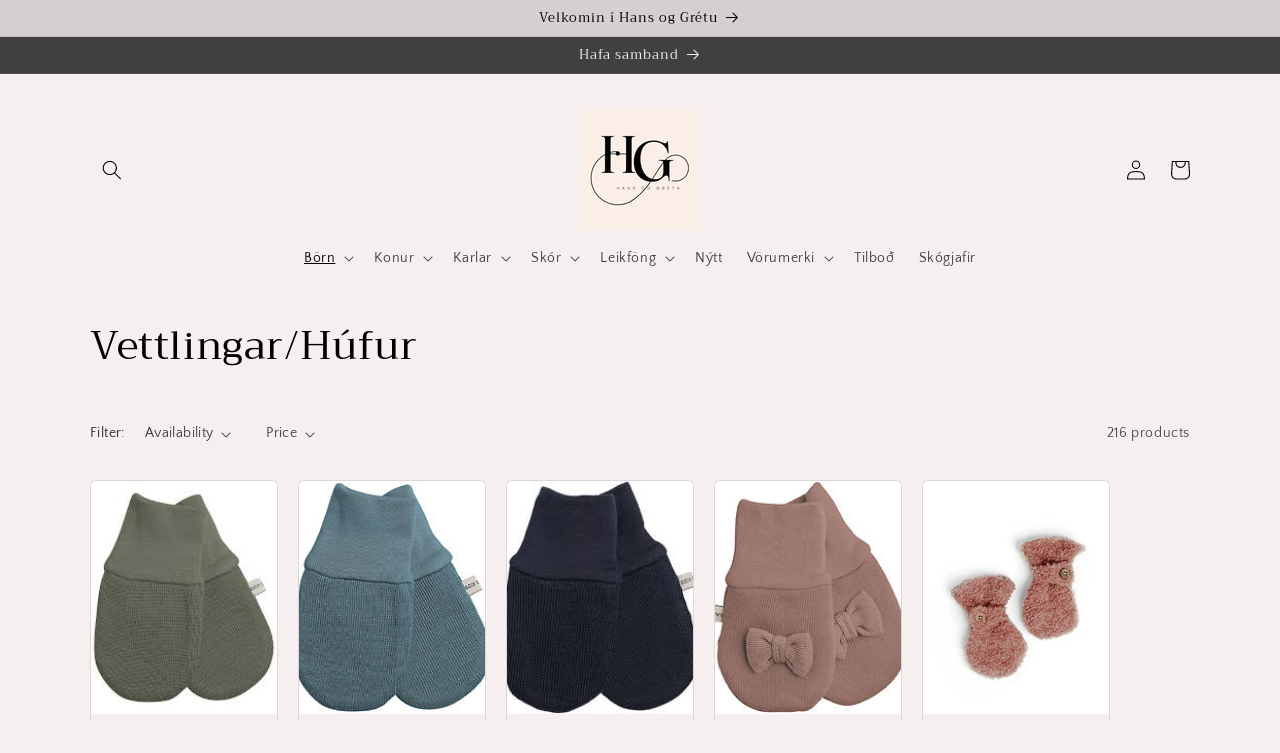

--- FILE ---
content_type: text/html; charset=utf-8
request_url: https://hansoggreta.is/collections/vettlingar-hufur
body_size: 35795
content:
<!doctype html>
<html class="no-js" lang="en">
  <head>
    <!-- Google tag (gtag.js) -->

<script async src="https://www.googletagmanager.com/gtag/js?id=TAG_ID"></script>

<script>

 window.dataLayer = window.dataLayer || [];

 function gtag(){dataLayer.push(arguments);}

 gtag('js', new Date());

 gtag('config', 'TAG_ID');

</script>
    <meta charset="utf-8">
    <meta http-equiv="X-UA-Compatible" content="IE=edge">
    <meta name="viewport" content="width=device-width,initial-scale=1">
    <meta name="theme-color" content="">
    <link rel="canonical" href="https://hansoggreta.is/collections/vettlingar-hufur">
    <link rel="preconnect" href="https://cdn.shopify.com" crossorigin><link rel="preconnect" href="https://fonts.shopifycdn.com" crossorigin><title>
      Vettlingar/Húfur
 &ndash; Hans og Gréta</title>

    

    

<meta property="og:site_name" content="Hans og Gréta">
<meta property="og:url" content="https://hansoggreta.is/collections/vettlingar-hufur">
<meta property="og:title" content="Vettlingar/Húfur">
<meta property="og:type" content="website">
<meta property="og:description" content="Hans og Gréta"><meta name="twitter:card" content="summary_large_image">
<meta name="twitter:title" content="Vettlingar/Húfur">
<meta name="twitter:description" content="Hans og Gréta">


    <script src="//hansoggreta.is/cdn/shop/t/3/assets/constants.js?v=95358004781563950421683637113" defer="defer"></script>
    <script src="//hansoggreta.is/cdn/shop/t/3/assets/pubsub.js?v=2921868252632587581683637113" defer="defer"></script>
    <script src="//hansoggreta.is/cdn/shop/t/3/assets/global.js?v=127210358271191040921683637113" defer="defer"></script>
    <script>window.performance && window.performance.mark && window.performance.mark('shopify.content_for_header.start');</script><meta name="google-site-verification" content="j8iU3wt5goJ6IaIGHYVJs6x_fzwXf9EwSjP4_HOH1d8">
<meta id="shopify-digital-wallet" name="shopify-digital-wallet" content="/50492768432/digital_wallets/dialog">
<link rel="alternate" type="application/atom+xml" title="Feed" href="/collections/vettlingar-hufur.atom" />
<link rel="next" href="/collections/vettlingar-hufur?page=2">
<link rel="alternate" type="application/json+oembed" href="https://hansoggreta.is/collections/vettlingar-hufur.oembed">
<script async="async" src="/checkouts/internal/preloads.js?locale=en-IS"></script>
<script id="shopify-features" type="application/json">{"accessToken":"6a08355255f062af07a15a1a59f037f6","betas":["rich-media-storefront-analytics"],"domain":"hansoggreta.is","predictiveSearch":true,"shopId":50492768432,"locale":"en"}</script>
<script>var Shopify = Shopify || {};
Shopify.shop = "hans-og-greta.myshopify.com";
Shopify.locale = "en";
Shopify.currency = {"active":"ISK","rate":"1.0"};
Shopify.country = "IS";
Shopify.theme = {"name":"Craft","id":136588361956,"schema_name":"Craft","schema_version":"9.0.0","theme_store_id":1368,"role":"main"};
Shopify.theme.handle = "null";
Shopify.theme.style = {"id":null,"handle":null};
Shopify.cdnHost = "hansoggreta.is/cdn";
Shopify.routes = Shopify.routes || {};
Shopify.routes.root = "/";</script>
<script type="module">!function(o){(o.Shopify=o.Shopify||{}).modules=!0}(window);</script>
<script>!function(o){function n(){var o=[];function n(){o.push(Array.prototype.slice.apply(arguments))}return n.q=o,n}var t=o.Shopify=o.Shopify||{};t.loadFeatures=n(),t.autoloadFeatures=n()}(window);</script>
<script id="shop-js-analytics" type="application/json">{"pageType":"collection"}</script>
<script defer="defer" async type="module" src="//hansoggreta.is/cdn/shopifycloud/shop-js/modules/v2/client.init-shop-cart-sync_DtuiiIyl.en.esm.js"></script>
<script defer="defer" async type="module" src="//hansoggreta.is/cdn/shopifycloud/shop-js/modules/v2/chunk.common_CUHEfi5Q.esm.js"></script>
<script type="module">
  await import("//hansoggreta.is/cdn/shopifycloud/shop-js/modules/v2/client.init-shop-cart-sync_DtuiiIyl.en.esm.js");
await import("//hansoggreta.is/cdn/shopifycloud/shop-js/modules/v2/chunk.common_CUHEfi5Q.esm.js");

  window.Shopify.SignInWithShop?.initShopCartSync?.({"fedCMEnabled":true,"windoidEnabled":true});

</script>
<script>(function() {
  var isLoaded = false;
  function asyncLoad() {
    if (isLoaded) return;
    isLoaded = true;
    var urls = ["\/\/cdn.shopify.com\/proxy\/5acbfdb28bd04d0a56381885780556e1df395145960813645e467e003d0ccdfd\/shopify-script-tags.s3.eu-west-1.amazonaws.com\/smartseo\/instantpage.js?shop=hans-og-greta.myshopify.com\u0026sp-cache-control=cHVibGljLCBtYXgtYWdlPTkwMA"];
    for (var i = 0; i < urls.length; i++) {
      var s = document.createElement('script');
      s.type = 'text/javascript';
      s.async = true;
      s.src = urls[i];
      var x = document.getElementsByTagName('script')[0];
      x.parentNode.insertBefore(s, x);
    }
  };
  if(window.attachEvent) {
    window.attachEvent('onload', asyncLoad);
  } else {
    window.addEventListener('load', asyncLoad, false);
  }
})();</script>
<script id="__st">var __st={"a":50492768432,"offset":0,"reqid":"4d28b17c-e2e3-4eac-9155-3e2b8a373e68-1766942056","pageurl":"hansoggreta.is\/collections\/vettlingar-hufur","u":"670cfd12c1f9","p":"collection","rtyp":"collection","rid":279500718256};</script>
<script>window.ShopifyPaypalV4VisibilityTracking = true;</script>
<script id="captcha-bootstrap">!function(){'use strict';const t='contact',e='account',n='new_comment',o=[[t,t],['blogs',n],['comments',n],[t,'customer']],c=[[e,'customer_login'],[e,'guest_login'],[e,'recover_customer_password'],[e,'create_customer']],r=t=>t.map((([t,e])=>`form[action*='/${t}']:not([data-nocaptcha='true']) input[name='form_type'][value='${e}']`)).join(','),a=t=>()=>t?[...document.querySelectorAll(t)].map((t=>t.form)):[];function s(){const t=[...o],e=r(t);return a(e)}const i='password',u='form_key',d=['recaptcha-v3-token','g-recaptcha-response','h-captcha-response',i],f=()=>{try{return window.sessionStorage}catch{return}},m='__shopify_v',_=t=>t.elements[u];function p(t,e,n=!1){try{const o=window.sessionStorage,c=JSON.parse(o.getItem(e)),{data:r}=function(t){const{data:e,action:n}=t;return t[m]||n?{data:e,action:n}:{data:t,action:n}}(c);for(const[e,n]of Object.entries(r))t.elements[e]&&(t.elements[e].value=n);n&&o.removeItem(e)}catch(o){console.error('form repopulation failed',{error:o})}}const l='form_type',E='cptcha';function T(t){t.dataset[E]=!0}const w=window,h=w.document,L='Shopify',v='ce_forms',y='captcha';let A=!1;((t,e)=>{const n=(g='f06e6c50-85a8-45c8-87d0-21a2b65856fe',I='https://cdn.shopify.com/shopifycloud/storefront-forms-hcaptcha/ce_storefront_forms_captcha_hcaptcha.v1.5.2.iife.js',D={infoText:'Protected by hCaptcha',privacyText:'Privacy',termsText:'Terms'},(t,e,n)=>{const o=w[L][v],c=o.bindForm;if(c)return c(t,g,e,D).then(n);var r;o.q.push([[t,g,e,D],n]),r=I,A||(h.body.append(Object.assign(h.createElement('script'),{id:'captcha-provider',async:!0,src:r})),A=!0)});var g,I,D;w[L]=w[L]||{},w[L][v]=w[L][v]||{},w[L][v].q=[],w[L][y]=w[L][y]||{},w[L][y].protect=function(t,e){n(t,void 0,e),T(t)},Object.freeze(w[L][y]),function(t,e,n,w,h,L){const[v,y,A,g]=function(t,e,n){const i=e?o:[],u=t?c:[],d=[...i,...u],f=r(d),m=r(i),_=r(d.filter((([t,e])=>n.includes(e))));return[a(f),a(m),a(_),s()]}(w,h,L),I=t=>{const e=t.target;return e instanceof HTMLFormElement?e:e&&e.form},D=t=>v().includes(t);t.addEventListener('submit',(t=>{const e=I(t);if(!e)return;const n=D(e)&&!e.dataset.hcaptchaBound&&!e.dataset.recaptchaBound,o=_(e),c=g().includes(e)&&(!o||!o.value);(n||c)&&t.preventDefault(),c&&!n&&(function(t){try{if(!f())return;!function(t){const e=f();if(!e)return;const n=_(t);if(!n)return;const o=n.value;o&&e.removeItem(o)}(t);const e=Array.from(Array(32),(()=>Math.random().toString(36)[2])).join('');!function(t,e){_(t)||t.append(Object.assign(document.createElement('input'),{type:'hidden',name:u})),t.elements[u].value=e}(t,e),function(t,e){const n=f();if(!n)return;const o=[...t.querySelectorAll(`input[type='${i}']`)].map((({name:t})=>t)),c=[...d,...o],r={};for(const[a,s]of new FormData(t).entries())c.includes(a)||(r[a]=s);n.setItem(e,JSON.stringify({[m]:1,action:t.action,data:r}))}(t,e)}catch(e){console.error('failed to persist form',e)}}(e),e.submit())}));const S=(t,e)=>{t&&!t.dataset[E]&&(n(t,e.some((e=>e===t))),T(t))};for(const o of['focusin','change'])t.addEventListener(o,(t=>{const e=I(t);D(e)&&S(e,y())}));const B=e.get('form_key'),M=e.get(l),P=B&&M;t.addEventListener('DOMContentLoaded',(()=>{const t=y();if(P)for(const e of t)e.elements[l].value===M&&p(e,B);[...new Set([...A(),...v().filter((t=>'true'===t.dataset.shopifyCaptcha))])].forEach((e=>S(e,t)))}))}(h,new URLSearchParams(w.location.search),n,t,e,['guest_login'])})(!0,!0)}();</script>
<script integrity="sha256-4kQ18oKyAcykRKYeNunJcIwy7WH5gtpwJnB7kiuLZ1E=" data-source-attribution="shopify.loadfeatures" defer="defer" src="//hansoggreta.is/cdn/shopifycloud/storefront/assets/storefront/load_feature-a0a9edcb.js" crossorigin="anonymous"></script>
<script data-source-attribution="shopify.dynamic_checkout.dynamic.init">var Shopify=Shopify||{};Shopify.PaymentButton=Shopify.PaymentButton||{isStorefrontPortableWallets:!0,init:function(){window.Shopify.PaymentButton.init=function(){};var t=document.createElement("script");t.src="https://hansoggreta.is/cdn/shopifycloud/portable-wallets/latest/portable-wallets.en.js",t.type="module",document.head.appendChild(t)}};
</script>
<script data-source-attribution="shopify.dynamic_checkout.buyer_consent">
  function portableWalletsHideBuyerConsent(e){var t=document.getElementById("shopify-buyer-consent"),n=document.getElementById("shopify-subscription-policy-button");t&&n&&(t.classList.add("hidden"),t.setAttribute("aria-hidden","true"),n.removeEventListener("click",e))}function portableWalletsShowBuyerConsent(e){var t=document.getElementById("shopify-buyer-consent"),n=document.getElementById("shopify-subscription-policy-button");t&&n&&(t.classList.remove("hidden"),t.removeAttribute("aria-hidden"),n.addEventListener("click",e))}window.Shopify?.PaymentButton&&(window.Shopify.PaymentButton.hideBuyerConsent=portableWalletsHideBuyerConsent,window.Shopify.PaymentButton.showBuyerConsent=portableWalletsShowBuyerConsent);
</script>
<script data-source-attribution="shopify.dynamic_checkout.cart.bootstrap">document.addEventListener("DOMContentLoaded",(function(){function t(){return document.querySelector("shopify-accelerated-checkout-cart, shopify-accelerated-checkout")}if(t())Shopify.PaymentButton.init();else{new MutationObserver((function(e,n){t()&&(Shopify.PaymentButton.init(),n.disconnect())})).observe(document.body,{childList:!0,subtree:!0})}}));
</script>
<script id="sections-script" data-sections="header" defer="defer" src="//hansoggreta.is/cdn/shop/t/3/compiled_assets/scripts.js?3573"></script>
<script>window.performance && window.performance.mark && window.performance.mark('shopify.content_for_header.end');</script>


    <style data-shopify>
      @font-face {
  font-family: "Quattrocento Sans";
  font-weight: 400;
  font-style: normal;
  font-display: swap;
  src: url("//hansoggreta.is/cdn/fonts/quattrocento_sans/quattrocentosans_n4.ce5e9bf514e68f53bdd875976847cf755c702eaa.woff2") format("woff2"),
       url("//hansoggreta.is/cdn/fonts/quattrocento_sans/quattrocentosans_n4.44bbfb57d228eb8bb083d1f98e7d96e16137abce.woff") format("woff");
}

      @font-face {
  font-family: "Quattrocento Sans";
  font-weight: 700;
  font-style: normal;
  font-display: swap;
  src: url("//hansoggreta.is/cdn/fonts/quattrocento_sans/quattrocentosans_n7.bdda9092621b2e3b4284b12e8f0c092969b176c1.woff2") format("woff2"),
       url("//hansoggreta.is/cdn/fonts/quattrocento_sans/quattrocentosans_n7.3f8ab2a91343269966c4aa4831bcd588e7ce07b9.woff") format("woff");
}

      @font-face {
  font-family: "Quattrocento Sans";
  font-weight: 400;
  font-style: italic;
  font-display: swap;
  src: url("//hansoggreta.is/cdn/fonts/quattrocento_sans/quattrocentosans_i4.4f70b1e78f59fa1468e3436ab863ff0bf71e71bb.woff2") format("woff2"),
       url("//hansoggreta.is/cdn/fonts/quattrocento_sans/quattrocentosans_i4.b695efef5d957af404945574b7239740f79b899f.woff") format("woff");
}

      @font-face {
  font-family: "Quattrocento Sans";
  font-weight: 700;
  font-style: italic;
  font-display: swap;
  src: url("//hansoggreta.is/cdn/fonts/quattrocento_sans/quattrocentosans_i7.49d754c8032546c24062cf385f8660abbb11ef1e.woff2") format("woff2"),
       url("//hansoggreta.is/cdn/fonts/quattrocento_sans/quattrocentosans_i7.567b0b818999022d5a9ccb99542d8ff8cdb497df.woff") format("woff");
}

      @font-face {
  font-family: Trirong;
  font-weight: 400;
  font-style: normal;
  font-display: swap;
  src: url("//hansoggreta.is/cdn/fonts/trirong/trirong_n4.46b40419aaa69bf77077c3108d75dad5a0318d4b.woff2") format("woff2"),
       url("//hansoggreta.is/cdn/fonts/trirong/trirong_n4.97753898e63cd7e164ad614681eba2c7fe577190.woff") format("woff");
}


      :root {
        --font-body-family: "Quattrocento Sans", sans-serif;
        --font-body-style: normal;
        --font-body-weight: 400;
        --font-body-weight-bold: 700;

        --font-heading-family: Trirong, serif;
        --font-heading-style: normal;
        --font-heading-weight: 400;

        --font-body-scale: 1.0;
        --font-heading-scale: 1.0;

        --color-base-text: 0, 0, 0;
        --color-shadow: 0, 0, 0;
        --color-base-background-1: 245, 239, 239;
        --color-base-background-2: 214, 207, 207;
        --color-base-solid-button-labels: 239, 236, 236;
        --color-base-outline-button-labels: 80, 86, 85;
        --color-base-accent-1: 65, 63, 63;
        --color-base-accent-2: 63, 81, 71;
        --payment-terms-background-color: #f5efef;

        --gradient-base-background-1: #f5efef;
        --gradient-base-background-2: #d6cfcf;
        --gradient-base-accent-1: #413f3f;
        --gradient-base-accent-2: #3F5147;

        --media-padding: px;
        --media-border-opacity: 0.1;
        --media-border-width: 0px;
        --media-radius: 6px;
        --media-shadow-opacity: 0.0;
        --media-shadow-horizontal-offset: 0px;
        --media-shadow-vertical-offset: 4px;
        --media-shadow-blur-radius: 5px;
        --media-shadow-visible: 0;

        --page-width: 120rem;
        --page-width-margin: 0rem;

        --product-card-image-padding: 0.0rem;
        --product-card-corner-radius: 0.6rem;
        --product-card-text-alignment: left;
        --product-card-border-width: 0.1rem;
        --product-card-border-opacity: 0.1;
        --product-card-shadow-opacity: 0.0;
        --product-card-shadow-visible: 0;
        --product-card-shadow-horizontal-offset: 0.0rem;
        --product-card-shadow-vertical-offset: 0.4rem;
        --product-card-shadow-blur-radius: 0.5rem;

        --collection-card-image-padding: 0.0rem;
        --collection-card-corner-radius: 0.6rem;
        --collection-card-text-alignment: left;
        --collection-card-border-width: 0.1rem;
        --collection-card-border-opacity: 0.1;
        --collection-card-shadow-opacity: 0.0;
        --collection-card-shadow-visible: 0;
        --collection-card-shadow-horizontal-offset: 0.0rem;
        --collection-card-shadow-vertical-offset: 0.4rem;
        --collection-card-shadow-blur-radius: 0.5rem;

        --blog-card-image-padding: 0.0rem;
        --blog-card-corner-radius: 0.6rem;
        --blog-card-text-alignment: left;
        --blog-card-border-width: 0.1rem;
        --blog-card-border-opacity: 0.1;
        --blog-card-shadow-opacity: 0.0;
        --blog-card-shadow-visible: 0;
        --blog-card-shadow-horizontal-offset: 0.0rem;
        --blog-card-shadow-vertical-offset: 0.4rem;
        --blog-card-shadow-blur-radius: 0.5rem;

        --badge-corner-radius: 0.6rem;

        --popup-border-width: 1px;
        --popup-border-opacity: 0.5;
        --popup-corner-radius: 6px;
        --popup-shadow-opacity: 0.0;
        --popup-shadow-horizontal-offset: 0px;
        --popup-shadow-vertical-offset: 4px;
        --popup-shadow-blur-radius: 5px;

        --drawer-border-width: 1px;
        --drawer-border-opacity: 0.1;
        --drawer-shadow-opacity: 0.0;
        --drawer-shadow-horizontal-offset: 0px;
        --drawer-shadow-vertical-offset: 4px;
        --drawer-shadow-blur-radius: 5px;

        --spacing-sections-desktop: 0px;
        --spacing-sections-mobile: 0px;

        --grid-desktop-vertical-spacing: 20px;
        --grid-desktop-horizontal-spacing: 20px;
        --grid-mobile-vertical-spacing: 10px;
        --grid-mobile-horizontal-spacing: 10px;

        --text-boxes-border-opacity: 0.1;
        --text-boxes-border-width: 0px;
        --text-boxes-radius: 6px;
        --text-boxes-shadow-opacity: 0.0;
        --text-boxes-shadow-visible: 0;
        --text-boxes-shadow-horizontal-offset: 0px;
        --text-boxes-shadow-vertical-offset: 4px;
        --text-boxes-shadow-blur-radius: 5px;

        --buttons-radius: 6px;
        --buttons-radius-outset: 7px;
        --buttons-border-width: 1px;
        --buttons-border-opacity: 1.0;
        --buttons-shadow-opacity: 0.0;
        --buttons-shadow-visible: 0;
        --buttons-shadow-horizontal-offset: 0px;
        --buttons-shadow-vertical-offset: 4px;
        --buttons-shadow-blur-radius: 5px;
        --buttons-border-offset: 0.3px;

        --inputs-radius: 6px;
        --inputs-border-width: 1px;
        --inputs-border-opacity: 0.55;
        --inputs-shadow-opacity: 0.0;
        --inputs-shadow-horizontal-offset: 0px;
        --inputs-margin-offset: 0px;
        --inputs-shadow-vertical-offset: 4px;
        --inputs-shadow-blur-radius: 5px;
        --inputs-radius-outset: 7px;

        --variant-pills-radius: 40px;
        --variant-pills-border-width: 1px;
        --variant-pills-border-opacity: 0.55;
        --variant-pills-shadow-opacity: 0.0;
        --variant-pills-shadow-horizontal-offset: 0px;
        --variant-pills-shadow-vertical-offset: 4px;
        --variant-pills-shadow-blur-radius: 5px;
      }

      *,
      *::before,
      *::after {
        box-sizing: inherit;
      }

      html {
        box-sizing: border-box;
        font-size: calc(var(--font-body-scale) * 62.5%);
        height: 100%;
      }

      body {
        display: grid;
        grid-template-rows: auto auto 1fr auto;
        grid-template-columns: 100%;
        min-height: 100%;
        margin: 0;
        font-size: 1.5rem;
        letter-spacing: 0.06rem;
        line-height: calc(1 + 0.8 / var(--font-body-scale));
        font-family: var(--font-body-family);
        font-style: var(--font-body-style);
        font-weight: var(--font-body-weight);
      }

      @media screen and (min-width: 750px) {
        body {
          font-size: 1.6rem;
        }
      }
    </style>

    <link href="//hansoggreta.is/cdn/shop/t/3/assets/base.css?v=140624990073879848751683637111" rel="stylesheet" type="text/css" media="all" />
<link rel="preload" as="font" href="//hansoggreta.is/cdn/fonts/quattrocento_sans/quattrocentosans_n4.ce5e9bf514e68f53bdd875976847cf755c702eaa.woff2" type="font/woff2" crossorigin><link rel="preload" as="font" href="//hansoggreta.is/cdn/fonts/trirong/trirong_n4.46b40419aaa69bf77077c3108d75dad5a0318d4b.woff2" type="font/woff2" crossorigin><link rel="stylesheet" href="//hansoggreta.is/cdn/shop/t/3/assets/component-predictive-search.css?v=85913294783299393391683637112" media="print" onload="this.media='all'"><script>document.documentElement.className = document.documentElement.className.replace('no-js', 'js');
    if (Shopify.designMode) {
      document.documentElement.classList.add('shopify-design-mode');
    }
    </script>
  <link href="https://monorail-edge.shopifysvc.com" rel="dns-prefetch">
<script>(function(){if ("sendBeacon" in navigator && "performance" in window) {try {var session_token_from_headers = performance.getEntriesByType('navigation')[0].serverTiming.find(x => x.name == '_s').description;} catch {var session_token_from_headers = undefined;}var session_cookie_matches = document.cookie.match(/_shopify_s=([^;]*)/);var session_token_from_cookie = session_cookie_matches && session_cookie_matches.length === 2 ? session_cookie_matches[1] : "";var session_token = session_token_from_headers || session_token_from_cookie || "";function handle_abandonment_event(e) {var entries = performance.getEntries().filter(function(entry) {return /monorail-edge.shopifysvc.com/.test(entry.name);});if (!window.abandonment_tracked && entries.length === 0) {window.abandonment_tracked = true;var currentMs = Date.now();var navigation_start = performance.timing.navigationStart;var payload = {shop_id: 50492768432,url: window.location.href,navigation_start,duration: currentMs - navigation_start,session_token,page_type: "collection"};window.navigator.sendBeacon("https://monorail-edge.shopifysvc.com/v1/produce", JSON.stringify({schema_id: "online_store_buyer_site_abandonment/1.1",payload: payload,metadata: {event_created_at_ms: currentMs,event_sent_at_ms: currentMs}}));}}window.addEventListener('pagehide', handle_abandonment_event);}}());</script>
<script id="web-pixels-manager-setup">(function e(e,d,r,n,o){if(void 0===o&&(o={}),!Boolean(null===(a=null===(i=window.Shopify)||void 0===i?void 0:i.analytics)||void 0===a?void 0:a.replayQueue)){var i,a;window.Shopify=window.Shopify||{};var t=window.Shopify;t.analytics=t.analytics||{};var s=t.analytics;s.replayQueue=[],s.publish=function(e,d,r){return s.replayQueue.push([e,d,r]),!0};try{self.performance.mark("wpm:start")}catch(e){}var l=function(){var e={modern:/Edge?\/(1{2}[4-9]|1[2-9]\d|[2-9]\d{2}|\d{4,})\.\d+(\.\d+|)|Firefox\/(1{2}[4-9]|1[2-9]\d|[2-9]\d{2}|\d{4,})\.\d+(\.\d+|)|Chrom(ium|e)\/(9{2}|\d{3,})\.\d+(\.\d+|)|(Maci|X1{2}).+ Version\/(15\.\d+|(1[6-9]|[2-9]\d|\d{3,})\.\d+)([,.]\d+|)( \(\w+\)|)( Mobile\/\w+|) Safari\/|Chrome.+OPR\/(9{2}|\d{3,})\.\d+\.\d+|(CPU[ +]OS|iPhone[ +]OS|CPU[ +]iPhone|CPU IPhone OS|CPU iPad OS)[ +]+(15[._]\d+|(1[6-9]|[2-9]\d|\d{3,})[._]\d+)([._]\d+|)|Android:?[ /-](13[3-9]|1[4-9]\d|[2-9]\d{2}|\d{4,})(\.\d+|)(\.\d+|)|Android.+Firefox\/(13[5-9]|1[4-9]\d|[2-9]\d{2}|\d{4,})\.\d+(\.\d+|)|Android.+Chrom(ium|e)\/(13[3-9]|1[4-9]\d|[2-9]\d{2}|\d{4,})\.\d+(\.\d+|)|SamsungBrowser\/([2-9]\d|\d{3,})\.\d+/,legacy:/Edge?\/(1[6-9]|[2-9]\d|\d{3,})\.\d+(\.\d+|)|Firefox\/(5[4-9]|[6-9]\d|\d{3,})\.\d+(\.\d+|)|Chrom(ium|e)\/(5[1-9]|[6-9]\d|\d{3,})\.\d+(\.\d+|)([\d.]+$|.*Safari\/(?![\d.]+ Edge\/[\d.]+$))|(Maci|X1{2}).+ Version\/(10\.\d+|(1[1-9]|[2-9]\d|\d{3,})\.\d+)([,.]\d+|)( \(\w+\)|)( Mobile\/\w+|) Safari\/|Chrome.+OPR\/(3[89]|[4-9]\d|\d{3,})\.\d+\.\d+|(CPU[ +]OS|iPhone[ +]OS|CPU[ +]iPhone|CPU IPhone OS|CPU iPad OS)[ +]+(10[._]\d+|(1[1-9]|[2-9]\d|\d{3,})[._]\d+)([._]\d+|)|Android:?[ /-](13[3-9]|1[4-9]\d|[2-9]\d{2}|\d{4,})(\.\d+|)(\.\d+|)|Mobile Safari.+OPR\/([89]\d|\d{3,})\.\d+\.\d+|Android.+Firefox\/(13[5-9]|1[4-9]\d|[2-9]\d{2}|\d{4,})\.\d+(\.\d+|)|Android.+Chrom(ium|e)\/(13[3-9]|1[4-9]\d|[2-9]\d{2}|\d{4,})\.\d+(\.\d+|)|Android.+(UC? ?Browser|UCWEB|U3)[ /]?(15\.([5-9]|\d{2,})|(1[6-9]|[2-9]\d|\d{3,})\.\d+)\.\d+|SamsungBrowser\/(5\.\d+|([6-9]|\d{2,})\.\d+)|Android.+MQ{2}Browser\/(14(\.(9|\d{2,})|)|(1[5-9]|[2-9]\d|\d{3,})(\.\d+|))(\.\d+|)|K[Aa][Ii]OS\/(3\.\d+|([4-9]|\d{2,})\.\d+)(\.\d+|)/},d=e.modern,r=e.legacy,n=navigator.userAgent;return n.match(d)?"modern":n.match(r)?"legacy":"unknown"}(),u="modern"===l?"modern":"legacy",c=(null!=n?n:{modern:"",legacy:""})[u],f=function(e){return[e.baseUrl,"/wpm","/b",e.hashVersion,"modern"===e.buildTarget?"m":"l",".js"].join("")}({baseUrl:d,hashVersion:r,buildTarget:u}),m=function(e){var d=e.version,r=e.bundleTarget,n=e.surface,o=e.pageUrl,i=e.monorailEndpoint;return{emit:function(e){var a=e.status,t=e.errorMsg,s=(new Date).getTime(),l=JSON.stringify({metadata:{event_sent_at_ms:s},events:[{schema_id:"web_pixels_manager_load/3.1",payload:{version:d,bundle_target:r,page_url:o,status:a,surface:n,error_msg:t},metadata:{event_created_at_ms:s}}]});if(!i)return console&&console.warn&&console.warn("[Web Pixels Manager] No Monorail endpoint provided, skipping logging."),!1;try{return self.navigator.sendBeacon.bind(self.navigator)(i,l)}catch(e){}var u=new XMLHttpRequest;try{return u.open("POST",i,!0),u.setRequestHeader("Content-Type","text/plain"),u.send(l),!0}catch(e){return console&&console.warn&&console.warn("[Web Pixels Manager] Got an unhandled error while logging to Monorail."),!1}}}}({version:r,bundleTarget:l,surface:e.surface,pageUrl:self.location.href,monorailEndpoint:e.monorailEndpoint});try{o.browserTarget=l,function(e){var d=e.src,r=e.async,n=void 0===r||r,o=e.onload,i=e.onerror,a=e.sri,t=e.scriptDataAttributes,s=void 0===t?{}:t,l=document.createElement("script"),u=document.querySelector("head"),c=document.querySelector("body");if(l.async=n,l.src=d,a&&(l.integrity=a,l.crossOrigin="anonymous"),s)for(var f in s)if(Object.prototype.hasOwnProperty.call(s,f))try{l.dataset[f]=s[f]}catch(e){}if(o&&l.addEventListener("load",o),i&&l.addEventListener("error",i),u)u.appendChild(l);else{if(!c)throw new Error("Did not find a head or body element to append the script");c.appendChild(l)}}({src:f,async:!0,onload:function(){if(!function(){var e,d;return Boolean(null===(d=null===(e=window.Shopify)||void 0===e?void 0:e.analytics)||void 0===d?void 0:d.initialized)}()){var d=window.webPixelsManager.init(e)||void 0;if(d){var r=window.Shopify.analytics;r.replayQueue.forEach((function(e){var r=e[0],n=e[1],o=e[2];d.publishCustomEvent(r,n,o)})),r.replayQueue=[],r.publish=d.publishCustomEvent,r.visitor=d.visitor,r.initialized=!0}}},onerror:function(){return m.emit({status:"failed",errorMsg:"".concat(f," has failed to load")})},sri:function(e){var d=/^sha384-[A-Za-z0-9+/=]+$/;return"string"==typeof e&&d.test(e)}(c)?c:"",scriptDataAttributes:o}),m.emit({status:"loading"})}catch(e){m.emit({status:"failed",errorMsg:(null==e?void 0:e.message)||"Unknown error"})}}})({shopId: 50492768432,storefrontBaseUrl: "https://hansoggreta.is",extensionsBaseUrl: "https://extensions.shopifycdn.com/cdn/shopifycloud/web-pixels-manager",monorailEndpoint: "https://monorail-edge.shopifysvc.com/unstable/produce_batch",surface: "storefront-renderer",enabledBetaFlags: ["2dca8a86","a0d5f9d2"],webPixelsConfigList: [{"id":"494862564","configuration":"{\"pixel_id\":\"1751158159033831\",\"pixel_type\":\"facebook_pixel\"}","eventPayloadVersion":"v1","runtimeContext":"OPEN","scriptVersion":"ca16bc87fe92b6042fbaa3acc2fbdaa6","type":"APP","apiClientId":2329312,"privacyPurposes":["ANALYTICS","MARKETING","SALE_OF_DATA"],"dataSharingAdjustments":{"protectedCustomerApprovalScopes":["read_customer_address","read_customer_email","read_customer_name","read_customer_personal_data","read_customer_phone"]}},{"id":"487784676","configuration":"{\"config\":\"{\\\"pixel_id\\\":\\\"G-S65YK7683Q\\\",\\\"gtag_events\\\":[{\\\"type\\\":\\\"search\\\",\\\"action_label\\\":[\\\"G-S65YK7683Q\\\",\\\"AW-16749064228\\\/W6qRCILT7OIZEKTgybI-\\\"]},{\\\"type\\\":\\\"begin_checkout\\\",\\\"action_label\\\":[\\\"G-S65YK7683Q\\\",\\\"AW-16749064228\\\/waVkCIjT7OIZEKTgybI-\\\"]},{\\\"type\\\":\\\"view_item\\\",\\\"action_label\\\":[\\\"G-S65YK7683Q\\\",\\\"AW-16749064228\\\/Ey8QCP_S7OIZEKTgybI-\\\",\\\"MC-V8GYE80QH5\\\"]},{\\\"type\\\":\\\"purchase\\\",\\\"action_label\\\":[\\\"G-S65YK7683Q\\\",\\\"AW-16749064228\\\/QkOSCPnS7OIZEKTgybI-\\\",\\\"MC-V8GYE80QH5\\\"]},{\\\"type\\\":\\\"page_view\\\",\\\"action_label\\\":[\\\"G-S65YK7683Q\\\",\\\"AW-16749064228\\\/3C3YCPzS7OIZEKTgybI-\\\",\\\"MC-V8GYE80QH5\\\"]},{\\\"type\\\":\\\"add_payment_info\\\",\\\"action_label\\\":[\\\"G-S65YK7683Q\\\",\\\"AW-16749064228\\\/Lg13CIvT7OIZEKTgybI-\\\"]},{\\\"type\\\":\\\"add_to_cart\\\",\\\"action_label\\\":[\\\"G-S65YK7683Q\\\",\\\"AW-16749064228\\\/OcKyCIXT7OIZEKTgybI-\\\"]}],\\\"enable_monitoring_mode\\\":false}\"}","eventPayloadVersion":"v1","runtimeContext":"OPEN","scriptVersion":"b2a88bafab3e21179ed38636efcd8a93","type":"APP","apiClientId":1780363,"privacyPurposes":[],"dataSharingAdjustments":{"protectedCustomerApprovalScopes":["read_customer_address","read_customer_email","read_customer_name","read_customer_personal_data","read_customer_phone"]}},{"id":"shopify-app-pixel","configuration":"{}","eventPayloadVersion":"v1","runtimeContext":"STRICT","scriptVersion":"0450","apiClientId":"shopify-pixel","type":"APP","privacyPurposes":["ANALYTICS","MARKETING"]},{"id":"shopify-custom-pixel","eventPayloadVersion":"v1","runtimeContext":"LAX","scriptVersion":"0450","apiClientId":"shopify-pixel","type":"CUSTOM","privacyPurposes":["ANALYTICS","MARKETING"]}],isMerchantRequest: false,initData: {"shop":{"name":"Hans og Gréta","paymentSettings":{"currencyCode":"ISK"},"myshopifyDomain":"hans-og-greta.myshopify.com","countryCode":"IS","storefrontUrl":"https:\/\/hansoggreta.is"},"customer":null,"cart":null,"checkout":null,"productVariants":[],"purchasingCompany":null},},"https://hansoggreta.is/cdn","da62cc92w68dfea28pcf9825a4m392e00d0",{"modern":"","legacy":""},{"shopId":"50492768432","storefrontBaseUrl":"https:\/\/hansoggreta.is","extensionBaseUrl":"https:\/\/extensions.shopifycdn.com\/cdn\/shopifycloud\/web-pixels-manager","surface":"storefront-renderer","enabledBetaFlags":"[\"2dca8a86\", \"a0d5f9d2\"]","isMerchantRequest":"false","hashVersion":"da62cc92w68dfea28pcf9825a4m392e00d0","publish":"custom","events":"[[\"page_viewed\",{}],[\"collection_viewed\",{\"collection\":{\"id\":\"279500718256\",\"title\":\"Vettlingar\/Húfur\",\"productVariants\":[{\"price\":{\"amount\":3490.0,\"currencyCode\":\"ISK\"},\"product\":{\"title\":\"Vettlingar - Dark Seagrass\",\"vendor\":\"Racing Kids\",\"id\":\"8859651473636\",\"untranslatedTitle\":\"Vettlingar - Dark Seagrass\",\"url\":\"\/products\/vettlingar-dark-seagrass-1\",\"type\":\"Vettlingar\"},\"id\":\"47345676484836\",\"image\":{\"src\":\"\/\/hansoggreta.is\/cdn\/shop\/files\/images_1_6a2b1f0b-1f91-465d-91cf-8c9f297e6b38.jpg?v=1766147657\"},\"sku\":\"60000767\",\"title\":\"0-6 mánaða (XS)\",\"untranslatedTitle\":\"0-6 mánaða (XS)\"},{\"price\":{\"amount\":3490.0,\"currencyCode\":\"ISK\"},\"product\":{\"title\":\"Vettlingar - Blue\",\"vendor\":\"Racing Kids\",\"id\":\"8859649933540\",\"untranslatedTitle\":\"Vettlingar - Blue\",\"url\":\"\/products\/vettlingar-blue\",\"type\":\"Vettlingar\"},\"id\":\"47345669570788\",\"image\":{\"src\":\"\/\/hansoggreta.is\/cdn\/shop\/files\/BW710.jpg?v=1766147261\"},\"sku\":\"60000773\",\"title\":\"0-6 mánaða (XS)\",\"untranslatedTitle\":\"0-6 mánaða (XS)\"},{\"price\":{\"amount\":3490.0,\"currencyCode\":\"ISK\"},\"product\":{\"title\":\"Vettlingar - Dark Navy\",\"vendor\":\"Racing Kids\",\"id\":\"8859649474788\",\"untranslatedTitle\":\"Vettlingar - Dark Navy\",\"url\":\"\/products\/vettlingar-dark-navy-2\",\"type\":\"Vettlingar\"},\"id\":\"47345667408100\",\"image\":{\"src\":\"\/\/hansoggreta.is\/cdn\/shop\/files\/images_0f7b2ff0-4632-442f-879f-9c1960c79e0d.jpg?v=1766146976\"},\"sku\":\"60000757\",\"title\":\"0-6 mánaða (XS)\",\"untranslatedTitle\":\"0-6 mánaða (XS)\"},{\"price\":{\"amount\":3490.0,\"currencyCode\":\"ISK\"},\"product\":{\"title\":\"Vettlingar - Rose Brown\",\"vendor\":\"Racing Kids\",\"id\":\"8859636924644\",\"untranslatedTitle\":\"Vettlingar - Rose Brown\",\"url\":\"\/products\/vettlingar-rose-brown-1\",\"type\":\"Vettlingar\"},\"id\":\"47345610883300\",\"image\":{\"src\":\"\/\/hansoggreta.is\/cdn\/shop\/files\/AE578.jpg?v=1766145675\"},\"sku\":\"60610726\",\"title\":\"0-6 mánaða (XS)\",\"untranslatedTitle\":\"0-6 mánaða (XS)\"},{\"price\":{\"amount\":4290.0,\"currencyCode\":\"ISK\"},\"product\":{\"title\":\"Vettlingar - Bouclé Ull, Rosa\",\"vendor\":\"Smallstuff\",\"id\":\"8797279060196\",\"untranslatedTitle\":\"Vettlingar - Bouclé Ull, Rosa\",\"url\":\"\/products\/vettlingar-boucle-ull-rosa\",\"type\":\"Vettlingar\"},\"id\":\"46949749096676\",\"image\":{\"src\":\"\/\/hansoggreta.is\/cdn\/shop\/files\/0954-18pack_82930_480x600px.jpg?v=1762377947\"},\"sku\":\"954-18\",\"title\":\"56\/62\",\"untranslatedTitle\":\"56\/62\"},{\"price\":{\"amount\":4290.0,\"currencyCode\":\"ISK\"},\"product\":{\"title\":\"Vettlingar -Bouclé Ull - Natur Melange\",\"vendor\":\"Smallstuff\",\"id\":\"8797250912484\",\"untranslatedTitle\":\"Vettlingar -Bouclé Ull - Natur Melange\",\"url\":\"\/products\/vettlingar-boucle-ull-natur-melange\",\"type\":\"Vettlingar\"},\"id\":\"46949679956196\",\"image\":{\"src\":\"\/\/hansoggreta.is\/cdn\/shop\/files\/0954_30_pack_82950.jpg?v=1762377990\"},\"sku\":\"954-30\",\"title\":\"56\/62\",\"untranslatedTitle\":\"56\/62\"},{\"price\":{\"amount\":5990.0,\"currencyCode\":\"ISK\"},\"product\":{\"title\":\"Lambhúshetta -  bouclé ull - rosa\",\"vendor\":\"Smallstuff\",\"id\":\"8797034152164\",\"untranslatedTitle\":\"Lambhúshetta -  bouclé ull - rosa\",\"url\":\"\/products\/lambhushetta-boucle-ull-rosa\",\"type\":\"Húfa\"},\"id\":\"46949419286756\",\"image\":{\"src\":\"\/\/hansoggreta.is\/cdn\/shop\/files\/0955_18_pack_82870.jpg?v=1762378094\"},\"sku\":\"955-18\",\"title\":\"56\/62\",\"untranslatedTitle\":\"56\/62\"},{\"price\":{\"amount\":5990.0,\"currencyCode\":\"ISK\"},\"product\":{\"title\":\"Lambhúshetta - Bouclé Ull - Natur Melange\",\"vendor\":\"Smallstuff\",\"id\":\"8797014917348\",\"untranslatedTitle\":\"Lambhúshetta - Bouclé Ull - Natur Melange\",\"url\":\"\/products\/lambhushetta-boucle-ull-natur-melange\",\"type\":\"Húfa\"},\"id\":\"46949302599908\",\"image\":{\"src\":\"\/\/hansoggreta.is\/cdn\/shop\/files\/0955_30_pack_82890.jpg?v=1762378129\"},\"sku\":\"955-30\",\"title\":\"56\/62\",\"untranslatedTitle\":\"56\/62\"},{\"price\":{\"amount\":5990.0,\"currencyCode\":\"ISK\"},\"product\":{\"title\":\"Lambhúshetta - Caribou\",\"vendor\":\"Minymo\",\"id\":\"8759747117284\",\"untranslatedTitle\":\"Lambhúshetta - Caribou\",\"url\":\"\/products\/lambhushetta-caribou\",\"type\":\"Lambhúshetta\"},\"id\":\"46814658068708\",\"image\":{\"src\":\"\/\/hansoggreta.is\/cdn\/shop\/files\/164056_9017_A.jpg?v=1759778342\"},\"sku\":\"1640569017\",\"title\":\"44\",\"untranslatedTitle\":\"44\"},{\"price\":{\"amount\":5990.0,\"currencyCode\":\"ISK\"},\"product\":{\"title\":\"Lambhúshetta - Bleached Mauve\",\"vendor\":\"Minymo\",\"id\":\"8759745609956\",\"untranslatedTitle\":\"Lambhúshetta - Bleached Mauve\",\"url\":\"\/products\/lambhushetta-bleached-mauve\",\"type\":\"Lambhúshetta\"},\"id\":\"46814644502756\",\"image\":{\"src\":\"\/\/hansoggreta.is\/cdn\/shop\/files\/164056_4856_A.jpg?v=1759778089\"},\"sku\":\"1640564856\",\"title\":\"44\",\"untranslatedTitle\":\"44\"},{\"price\":{\"amount\":4290.0,\"currencyCode\":\"ISK\"},\"product\":{\"title\":\"Fingravettlingar - Caribou\",\"vendor\":\"Minymo\",\"id\":\"8759744299236\",\"untranslatedTitle\":\"Fingravettlingar - Caribou\",\"url\":\"\/products\/fingravettlingar-caribou\",\"type\":\"Vettlingar\"},\"id\":\"46814630084836\",\"image\":{\"src\":\"\/\/hansoggreta.is\/cdn\/shop\/files\/164058_9017_A.jpg?v=1759777943\"},\"sku\":\"1640589017\",\"title\":\"3 - 6 ára\",\"untranslatedTitle\":\"3 - 6 ára\"},{\"price\":{\"amount\":4290.0,\"currencyCode\":\"ISK\"},\"product\":{\"title\":\"Fingravettlingar - Catawba Grape\",\"vendor\":\"Minymo\",\"id\":\"8759743840484\",\"untranslatedTitle\":\"Fingravettlingar - Catawba Grape\",\"url\":\"\/products\/fingravettlingar-catawba-grape\",\"type\":\"Vettlingar\"},\"id\":\"46814625136868\",\"image\":{\"src\":\"\/\/hansoggreta.is\/cdn\/shop\/files\/164058_4953_A.jpg?v=1759777749\"},\"sku\":\"164058\",\"title\":\"3 - 6 ára\",\"untranslatedTitle\":\"3 - 6 ára\"},{\"price\":{\"amount\":4290.0,\"currencyCode\":\"ISK\"},\"product\":{\"title\":\"Vettlingar - Caribou\",\"vendor\":\"Minymo\",\"id\":\"8759743316196\",\"untranslatedTitle\":\"Vettlingar - Caribou\",\"url\":\"\/products\/vettlingar-caribou\",\"type\":\"Vettlingar\"},\"id\":\"46814622548196\",\"image\":{\"src\":\"\/\/hansoggreta.is\/cdn\/shop\/files\/164057_9017_A.jpg?v=1759777619\"},\"sku\":\"1640579017\",\"title\":\"1 - 2 ára\",\"untranslatedTitle\":\"1 - 2 ára\"},{\"price\":{\"amount\":4290.0,\"currencyCode\":\"ISK\"},\"product\":{\"title\":\"Vettlingar - Catawba Grape\",\"vendor\":\"Minymo\",\"id\":\"8759742922980\",\"untranslatedTitle\":\"Vettlingar - Catawba Grape\",\"url\":\"\/products\/vettlingar-catawba-grape\",\"type\":\"Vettlingar\"},\"id\":\"46814620385508\",\"image\":{\"src\":\"\/\/hansoggreta.is\/cdn\/shop\/files\/164057_4953_A.jpg?v=1759777459\"},\"sku\":\"1640574953\",\"title\":\"1 - 2 ára\",\"untranslatedTitle\":\"1 - 2 ára\"},{\"price\":{\"amount\":4590.0,\"currencyCode\":\"ISK\"},\"product\":{\"title\":\"Kuldavettlingar - Withered Rose\",\"vendor\":\"Minymo\",\"id\":\"8759742234852\",\"untranslatedTitle\":\"Kuldavettlingar - Withered Rose\",\"url\":\"\/products\/kuldavettlingar-withered-rose\",\"type\":\"Vettlingar\"},\"id\":\"46814610522340\",\"image\":{\"src\":\"\/\/hansoggreta.is\/cdn\/shop\/files\/164011_4435_A.jpg?v=1759777325\"},\"sku\":\"1640114435\",\"title\":\"4 - 6 ára\",\"untranslatedTitle\":\"4 - 6 ára\"},{\"price\":{\"amount\":4590.0,\"currencyCode\":\"ISK\"},\"product\":{\"title\":\"Kuldavettlingar - Bracken\",\"vendor\":\"Minymo\",\"id\":\"8759740825828\",\"untranslatedTitle\":\"Kuldavettlingar - Bracken\",\"url\":\"\/products\/kuldavettlingar-bracken\",\"type\":\"Vettlingar\"},\"id\":\"46814606098660\",\"image\":{\"src\":\"\/\/hansoggreta.is\/cdn\/shop\/files\/164011_2027_A.jpg?v=1759777106\"},\"sku\":\"1640112027\",\"title\":\"4 - 6 ára\",\"untranslatedTitle\":\"4 - 6 ára\"},{\"price\":{\"amount\":4590.0,\"currencyCode\":\"ISK\"},\"product\":{\"title\":\"Kuldalúffur - Withered Rose\",\"vendor\":\"Minymo\",\"id\":\"8759736205540\",\"untranslatedTitle\":\"Kuldalúffur - Withered Rose\",\"url\":\"\/products\/kuldaluffur-withered-rose\",\"type\":\"Vettlingar\"},\"id\":\"46814511562980\",\"image\":{\"src\":\"\/\/hansoggreta.is\/cdn\/shop\/files\/164025_4435_A.jpg?v=1759775723\"},\"sku\":\"164025\",\"title\":\"6 - 12 m\",\"untranslatedTitle\":\"6 - 12 m\"},{\"price\":{\"amount\":3990.0,\"currencyCode\":\"ISK\"},\"product\":{\"title\":\"Regnvettlingar - Overland Trek\",\"vendor\":\"Celavi\",\"id\":\"8758992961764\",\"untranslatedTitle\":\"Regnvettlingar - Overland Trek\",\"url\":\"\/products\/regnvettlingar-overland-trek\",\"type\":\"Vettlingar\"},\"id\":\"46811569357028\",\"image\":{\"src\":\"\/\/hansoggreta.is\/cdn\/shop\/files\/310479_8017_A.jpg?v=1759701240\"},\"sku\":\"310479\",\"title\":\"2 - 4 ára\",\"untranslatedTitle\":\"2 - 4 ára\"},{\"price\":{\"amount\":3990.0,\"currencyCode\":\"ISK\"},\"product\":{\"title\":\"Regnvettlingar - Brick Dust\",\"vendor\":\"Celavi\",\"id\":\"8758991618276\",\"untranslatedTitle\":\"Regnvettlingar - Brick Dust\",\"url\":\"\/products\/regnvettlingar-brick-dust\",\"type\":\"Vettlingar\"},\"id\":\"46811567718628\",\"image\":{\"src\":\"\/\/hansoggreta.is\/cdn\/shop\/files\/310479_5424_A.jpg?v=1759700963\"},\"sku\":\"310479\",\"title\":\"2 - 4 ára\",\"untranslatedTitle\":\"2 - 4 ára\"},{\"price\":{\"amount\":2990.0,\"currencyCode\":\"ISK\"},\"product\":{\"title\":\"Húfa - Rib bear beanie - Walnut\",\"vendor\":\"Musli by green cotton\",\"id\":\"8737686225124\",\"untranslatedTitle\":\"Húfa - Rib bear beanie - Walnut\",\"url\":\"\/products\/hufa-rib-bear-beanie-walnut\",\"type\":\"Fyrir þau minnstu\"},\"id\":\"46751608733924\",\"image\":{\"src\":\"\/\/hansoggreta.is\/cdn\/shop\/files\/1573090100_017080802_upl.jpg?v=1758208463\"},\"sku\":\"1573090100\",\"title\":\"56\/62 (0-6m)\",\"untranslatedTitle\":\"56\/62 (0-6m)\"}]}}]]"});</script><script>
  window.ShopifyAnalytics = window.ShopifyAnalytics || {};
  window.ShopifyAnalytics.meta = window.ShopifyAnalytics.meta || {};
  window.ShopifyAnalytics.meta.currency = 'ISK';
  var meta = {"products":[{"id":8859651473636,"gid":"gid:\/\/shopify\/Product\/8859651473636","vendor":"Racing Kids","type":"Vettlingar","handle":"vettlingar-dark-seagrass-1","variants":[{"id":47345676484836,"price":349000,"name":"Vettlingar - Dark Seagrass - 0-6 mánaða (XS)","public_title":"0-6 mánaða (XS)","sku":"60000767"},{"id":47345676517604,"price":349000,"name":"Vettlingar - Dark Seagrass - 6-12mánaða (S)","public_title":"6-12mánaða (S)","sku":"60000768"}],"remote":false},{"id":8859649933540,"gid":"gid:\/\/shopify\/Product\/8859649933540","vendor":"Racing Kids","type":"Vettlingar","handle":"vettlingar-blue","variants":[{"id":47345669570788,"price":349000,"name":"Vettlingar - Blue - 0-6 mánaða (XS)","public_title":"0-6 mánaða (XS)","sku":"60000773"},{"id":47345669603556,"price":349000,"name":"Vettlingar - Blue - 6-12mánaða (S)","public_title":"6-12mánaða (S)","sku":"60000774"}],"remote":false},{"id":8859649474788,"gid":"gid:\/\/shopify\/Product\/8859649474788","vendor":"Racing Kids","type":"Vettlingar","handle":"vettlingar-dark-navy-2","variants":[{"id":47345667408100,"price":349000,"name":"Vettlingar - Dark Navy - 0-6 mánaða (XS)","public_title":"0-6 mánaða (XS)","sku":"60000757"},{"id":47345667440868,"price":349000,"name":"Vettlingar - Dark Navy - 6-12mánaða (S)","public_title":"6-12mánaða (S)","sku":"60000758"}],"remote":false},{"id":8859636924644,"gid":"gid:\/\/shopify\/Product\/8859636924644","vendor":"Racing Kids","type":"Vettlingar","handle":"vettlingar-rose-brown-1","variants":[{"id":47345610883300,"price":349000,"name":"Vettlingar - Rose Brown - 0-6 mánaða (XS)","public_title":"0-6 mánaða (XS)","sku":"60610726"},{"id":47345610916068,"price":349000,"name":"Vettlingar - Rose Brown - 6-12mánaða (S)","public_title":"6-12mánaða (S)","sku":"60610727"}],"remote":false},{"id":8797279060196,"gid":"gid:\/\/shopify\/Product\/8797279060196","vendor":"Smallstuff","type":"Vettlingar","handle":"vettlingar-boucle-ull-rosa","variants":[{"id":46949749096676,"price":429000,"name":"Vettlingar - Bouclé Ull, Rosa - 56\/62","public_title":"56\/62","sku":"954-18"},{"id":46949749129444,"price":429000,"name":"Vettlingar - Bouclé Ull, Rosa - 68\/74","public_title":"68\/74","sku":"954-19"},{"id":46949749162212,"price":429000,"name":"Vettlingar - Bouclé Ull, Rosa - 80\/86","public_title":"80\/86","sku":"954-20"}],"remote":false},{"id":8797250912484,"gid":"gid:\/\/shopify\/Product\/8797250912484","vendor":"Smallstuff","type":"Vettlingar","handle":"vettlingar-boucle-ull-natur-melange","variants":[{"id":46949679956196,"price":429000,"name":"Vettlingar -Bouclé Ull - Natur Melange - 56\/62","public_title":"56\/62","sku":"954-30"},{"id":46949679988964,"price":429000,"name":"Vettlingar -Bouclé Ull - Natur Melange - 68\/74","public_title":"68\/74","sku":"954-31"},{"id":46949680021732,"price":429000,"name":"Vettlingar -Bouclé Ull - Natur Melange - 80\/86","public_title":"80\/86","sku":"954-32"}],"remote":false},{"id":8797034152164,"gid":"gid:\/\/shopify\/Product\/8797034152164","vendor":"Smallstuff","type":"Húfa","handle":"lambhushetta-boucle-ull-rosa","variants":[{"id":46949419286756,"price":599000,"name":"Lambhúshetta -  bouclé ull - rosa - 56\/62","public_title":"56\/62","sku":"955-18"},{"id":46949419319524,"price":599000,"name":"Lambhúshetta -  bouclé ull - rosa - 68\/74","public_title":"68\/74","sku":"955-18"},{"id":46949419352292,"price":599000,"name":"Lambhúshetta -  bouclé ull - rosa - 80\/86","public_title":"80\/86","sku":"955-18"},{"id":46949419385060,"price":599000,"name":"Lambhúshetta -  bouclé ull - rosa - 92\/98","public_title":"92\/98","sku":"955-18"}],"remote":false},{"id":8797014917348,"gid":"gid:\/\/shopify\/Product\/8797014917348","vendor":"Smallstuff","type":"Húfa","handle":"lambhushetta-boucle-ull-natur-melange","variants":[{"id":46949302599908,"price":599000,"name":"Lambhúshetta - Bouclé Ull - Natur Melange - 56\/62","public_title":"56\/62","sku":"955-30"},{"id":46949302632676,"price":599000,"name":"Lambhúshetta - Bouclé Ull - Natur Melange - 68\/74","public_title":"68\/74","sku":"955-31"},{"id":46949302665444,"price":599000,"name":"Lambhúshetta - Bouclé Ull - Natur Melange - 80\/86","public_title":"80\/86","sku":"955-32"},{"id":46949302698212,"price":599000,"name":"Lambhúshetta - Bouclé Ull - Natur Melange - 92\/98","public_title":"92\/98","sku":"955-33"}],"remote":false},{"id":8759747117284,"gid":"gid:\/\/shopify\/Product\/8759747117284","vendor":"Minymo","type":"Lambhúshetta","handle":"lambhushetta-caribou","variants":[{"id":46814658068708,"price":599000,"name":"Lambhúshetta - Caribou - 44","public_title":"44","sku":"1640569017"},{"id":46814658101476,"price":599000,"name":"Lambhúshetta - Caribou - 46","public_title":"46","sku":"1640569017"},{"id":46814658134244,"price":599000,"name":"Lambhúshetta - Caribou - 48","public_title":"48","sku":"1640569017"},{"id":46814658167012,"price":599000,"name":"Lambhúshetta - Caribou - 50","public_title":"50","sku":"1640569017"},{"id":46814658199780,"price":599000,"name":"Lambhúshetta - Caribou - 52","public_title":"52","sku":"1640569017"},{"id":46814658232548,"price":599000,"name":"Lambhúshetta - Caribou - 54","public_title":"54","sku":"1640569017"}],"remote":false},{"id":8759745609956,"gid":"gid:\/\/shopify\/Product\/8759745609956","vendor":"Minymo","type":"Lambhúshetta","handle":"lambhushetta-bleached-mauve","variants":[{"id":46814644502756,"price":599000,"name":"Lambhúshetta - Bleached Mauve - 44","public_title":"44","sku":"1640564856"},{"id":46814644535524,"price":599000,"name":"Lambhúshetta - Bleached Mauve - 46","public_title":"46","sku":"1640564856"},{"id":46814644568292,"price":599000,"name":"Lambhúshetta - Bleached Mauve - 48","public_title":"48","sku":"1640564856"},{"id":46814644601060,"price":599000,"name":"Lambhúshetta - Bleached Mauve - 50","public_title":"50","sku":"1640564856"},{"id":46814644633828,"price":599000,"name":"Lambhúshetta - Bleached Mauve - 52","public_title":"52","sku":"1640564856"},{"id":46814644666596,"price":599000,"name":"Lambhúshetta - Bleached Mauve - 54","public_title":"54","sku":"1640564856"}],"remote":false},{"id":8759744299236,"gid":"gid:\/\/shopify\/Product\/8759744299236","vendor":"Minymo","type":"Vettlingar","handle":"fingravettlingar-caribou","variants":[{"id":46814630084836,"price":429000,"name":"Fingravettlingar - Caribou - 3 - 6 ára","public_title":"3 - 6 ára","sku":"1640589017"},{"id":46814630117604,"price":429000,"name":"Fingravettlingar - Caribou - 7 - 12 ára","public_title":"7 - 12 ára","sku":"1640589017"}],"remote":false},{"id":8759743840484,"gid":"gid:\/\/shopify\/Product\/8759743840484","vendor":"Minymo","type":"Vettlingar","handle":"fingravettlingar-catawba-grape","variants":[{"id":46814625136868,"price":429000,"name":"Fingravettlingar - Catawba Grape - 3 - 6 ára","public_title":"3 - 6 ára","sku":"164058"},{"id":46814625169636,"price":429000,"name":"Fingravettlingar - Catawba Grape - 7 - 12 ára","public_title":"7 - 12 ára","sku":"164058"}],"remote":false},{"id":8759743316196,"gid":"gid:\/\/shopify\/Product\/8759743316196","vendor":"Minymo","type":"Vettlingar","handle":"vettlingar-caribou","variants":[{"id":46814622548196,"price":429000,"name":"Vettlingar - Caribou - 1 - 2 ára","public_title":"1 - 2 ára","sku":"1640579017"},{"id":46814622580964,"price":429000,"name":"Vettlingar - Caribou - 3 - 6 ára","public_title":"3 - 6 ára","sku":"1640579017"}],"remote":false},{"id":8759742922980,"gid":"gid:\/\/shopify\/Product\/8759742922980","vendor":"Minymo","type":"Vettlingar","handle":"vettlingar-catawba-grape","variants":[{"id":46814620385508,"price":429000,"name":"Vettlingar - Catawba Grape - 1 - 2 ára","public_title":"1 - 2 ára","sku":"1640574953"},{"id":46814620418276,"price":429000,"name":"Vettlingar - Catawba Grape - 3 - 6 ára","public_title":"3 - 6 ára","sku":"1640574953"}],"remote":false},{"id":8759742234852,"gid":"gid:\/\/shopify\/Product\/8759742234852","vendor":"Minymo","type":"Vettlingar","handle":"kuldavettlingar-withered-rose","variants":[{"id":46814610522340,"price":459000,"name":"Kuldavettlingar - Withered Rose - 4 - 6 ára","public_title":"4 - 6 ára","sku":"1640114435"},{"id":46814610555108,"price":459000,"name":"Kuldavettlingar - Withered Rose - 6 - 8 ára","public_title":"6 - 8 ára","sku":"1640114435"},{"id":46814610587876,"price":459000,"name":"Kuldavettlingar - Withered Rose - 8 - 10 ára","public_title":"8 - 10 ára","sku":"1640114435"},{"id":46814610620644,"price":459000,"name":"Kuldavettlingar - Withered Rose - 10 - 12 ára","public_title":"10 - 12 ára","sku":"1640114435"}],"remote":false},{"id":8759740825828,"gid":"gid:\/\/shopify\/Product\/8759740825828","vendor":"Minymo","type":"Vettlingar","handle":"kuldavettlingar-bracken","variants":[{"id":46814606098660,"price":459000,"name":"Kuldavettlingar - Bracken - 4 - 6 ára","public_title":"4 - 6 ára","sku":"1640112027"},{"id":46814606131428,"price":459000,"name":"Kuldavettlingar - Bracken - 6 - 8 ára","public_title":"6 - 8 ára","sku":"1640112027"},{"id":46814606164196,"price":459000,"name":"Kuldavettlingar - Bracken - 8 - 10 ára","public_title":"8 - 10 ára","sku":"1640112027"},{"id":46814606196964,"price":459000,"name":"Kuldavettlingar - Bracken - 10 - 12 ára","public_title":"10 - 12 ára","sku":"1640112027"}],"remote":false},{"id":8759736205540,"gid":"gid:\/\/shopify\/Product\/8759736205540","vendor":"Minymo","type":"Vettlingar","handle":"kuldaluffur-withered-rose","variants":[{"id":46814511562980,"price":459000,"name":"Kuldalúffur - Withered Rose - 6 - 12 m","public_title":"6 - 12 m","sku":"164025"},{"id":46814511595748,"price":459000,"name":"Kuldalúffur - Withered Rose - 1 - 2 ára","public_title":"1 - 2 ára","sku":"164025"},{"id":46814511628516,"price":459000,"name":"Kuldalúffur - Withered Rose - 2 - 4 ára","public_title":"2 - 4 ára","sku":"164025"}],"remote":false},{"id":8758992961764,"gid":"gid:\/\/shopify\/Product\/8758992961764","vendor":"Celavi","type":"Vettlingar","handle":"regnvettlingar-overland-trek","variants":[{"id":46811569357028,"price":399000,"name":"Regnvettlingar - Overland Trek - 2 - 4 ára","public_title":"2 - 4 ára","sku":"310479"},{"id":46811569389796,"price":399000,"name":"Regnvettlingar - Overland Trek - 4 - 6 ára","public_title":"4 - 6 ára","sku":"310479"},{"id":46811569422564,"price":399000,"name":"Regnvettlingar - Overland Trek - 6 - 8 ára","public_title":"6 - 8 ára","sku":"310479"}],"remote":false},{"id":8758991618276,"gid":"gid:\/\/shopify\/Product\/8758991618276","vendor":"Celavi","type":"Vettlingar","handle":"regnvettlingar-brick-dust","variants":[{"id":46811567718628,"price":399000,"name":"Regnvettlingar - Brick Dust - 2 - 4 ára","public_title":"2 - 4 ára","sku":"310479"},{"id":46811567751396,"price":399000,"name":"Regnvettlingar - Brick Dust - 4 - 6 ára","public_title":"4 - 6 ára","sku":"310479"},{"id":46811567784164,"price":399000,"name":"Regnvettlingar - Brick Dust - 6 - 8 ára","public_title":"6 - 8 ára","sku":"310479"}],"remote":false},{"id":8737686225124,"gid":"gid:\/\/shopify\/Product\/8737686225124","vendor":"Musli by green cotton","type":"Fyrir þau minnstu","handle":"hufa-rib-bear-beanie-walnut","variants":[{"id":46751608733924,"price":299000,"name":"Húfa - Rib bear beanie - Walnut - 56\/62 (0-6m)","public_title":"56\/62 (0-6m)","sku":"1573090100"},{"id":46751608766692,"price":299000,"name":"Húfa - Rib bear beanie - Walnut - 68\/74 (6-12m)","public_title":"68\/74 (6-12m)","sku":"1573090100"}],"remote":false}],"page":{"pageType":"collection","resourceType":"collection","resourceId":279500718256,"requestId":"4d28b17c-e2e3-4eac-9155-3e2b8a373e68-1766942056"}};
  for (var attr in meta) {
    window.ShopifyAnalytics.meta[attr] = meta[attr];
  }
</script>
<script class="analytics">
  (function () {
    var customDocumentWrite = function(content) {
      var jquery = null;

      if (window.jQuery) {
        jquery = window.jQuery;
      } else if (window.Checkout && window.Checkout.$) {
        jquery = window.Checkout.$;
      }

      if (jquery) {
        jquery('body').append(content);
      }
    };

    var hasLoggedConversion = function(token) {
      if (token) {
        return document.cookie.indexOf('loggedConversion=' + token) !== -1;
      }
      return false;
    }

    var setCookieIfConversion = function(token) {
      if (token) {
        var twoMonthsFromNow = new Date(Date.now());
        twoMonthsFromNow.setMonth(twoMonthsFromNow.getMonth() + 2);

        document.cookie = 'loggedConversion=' + token + '; expires=' + twoMonthsFromNow;
      }
    }

    var trekkie = window.ShopifyAnalytics.lib = window.trekkie = window.trekkie || [];
    if (trekkie.integrations) {
      return;
    }
    trekkie.methods = [
      'identify',
      'page',
      'ready',
      'track',
      'trackForm',
      'trackLink'
    ];
    trekkie.factory = function(method) {
      return function() {
        var args = Array.prototype.slice.call(arguments);
        args.unshift(method);
        trekkie.push(args);
        return trekkie;
      };
    };
    for (var i = 0; i < trekkie.methods.length; i++) {
      var key = trekkie.methods[i];
      trekkie[key] = trekkie.factory(key);
    }
    trekkie.load = function(config) {
      trekkie.config = config || {};
      trekkie.config.initialDocumentCookie = document.cookie;
      var first = document.getElementsByTagName('script')[0];
      var script = document.createElement('script');
      script.type = 'text/javascript';
      script.onerror = function(e) {
        var scriptFallback = document.createElement('script');
        scriptFallback.type = 'text/javascript';
        scriptFallback.onerror = function(error) {
                var Monorail = {
      produce: function produce(monorailDomain, schemaId, payload) {
        var currentMs = new Date().getTime();
        var event = {
          schema_id: schemaId,
          payload: payload,
          metadata: {
            event_created_at_ms: currentMs,
            event_sent_at_ms: currentMs
          }
        };
        return Monorail.sendRequest("https://" + monorailDomain + "/v1/produce", JSON.stringify(event));
      },
      sendRequest: function sendRequest(endpointUrl, payload) {
        // Try the sendBeacon API
        if (window && window.navigator && typeof window.navigator.sendBeacon === 'function' && typeof window.Blob === 'function' && !Monorail.isIos12()) {
          var blobData = new window.Blob([payload], {
            type: 'text/plain'
          });

          if (window.navigator.sendBeacon(endpointUrl, blobData)) {
            return true;
          } // sendBeacon was not successful

        } // XHR beacon

        var xhr = new XMLHttpRequest();

        try {
          xhr.open('POST', endpointUrl);
          xhr.setRequestHeader('Content-Type', 'text/plain');
          xhr.send(payload);
        } catch (e) {
          console.log(e);
        }

        return false;
      },
      isIos12: function isIos12() {
        return window.navigator.userAgent.lastIndexOf('iPhone; CPU iPhone OS 12_') !== -1 || window.navigator.userAgent.lastIndexOf('iPad; CPU OS 12_') !== -1;
      }
    };
    Monorail.produce('monorail-edge.shopifysvc.com',
      'trekkie_storefront_load_errors/1.1',
      {shop_id: 50492768432,
      theme_id: 136588361956,
      app_name: "storefront",
      context_url: window.location.href,
      source_url: "//hansoggreta.is/cdn/s/trekkie.storefront.8f32c7f0b513e73f3235c26245676203e1209161.min.js"});

        };
        scriptFallback.async = true;
        scriptFallback.src = '//hansoggreta.is/cdn/s/trekkie.storefront.8f32c7f0b513e73f3235c26245676203e1209161.min.js';
        first.parentNode.insertBefore(scriptFallback, first);
      };
      script.async = true;
      script.src = '//hansoggreta.is/cdn/s/trekkie.storefront.8f32c7f0b513e73f3235c26245676203e1209161.min.js';
      first.parentNode.insertBefore(script, first);
    };
    trekkie.load(
      {"Trekkie":{"appName":"storefront","development":false,"defaultAttributes":{"shopId":50492768432,"isMerchantRequest":null,"themeId":136588361956,"themeCityHash":"12524464236774348669","contentLanguage":"en","currency":"ISK","eventMetadataId":"9112a54a-832b-479a-91e2-68d0833d0f5e"},"isServerSideCookieWritingEnabled":true,"monorailRegion":"shop_domain","enabledBetaFlags":["65f19447"]},"Session Attribution":{},"S2S":{"facebookCapiEnabled":true,"source":"trekkie-storefront-renderer","apiClientId":580111}}
    );

    var loaded = false;
    trekkie.ready(function() {
      if (loaded) return;
      loaded = true;

      window.ShopifyAnalytics.lib = window.trekkie;

      var originalDocumentWrite = document.write;
      document.write = customDocumentWrite;
      try { window.ShopifyAnalytics.merchantGoogleAnalytics.call(this); } catch(error) {};
      document.write = originalDocumentWrite;

      window.ShopifyAnalytics.lib.page(null,{"pageType":"collection","resourceType":"collection","resourceId":279500718256,"requestId":"4d28b17c-e2e3-4eac-9155-3e2b8a373e68-1766942056","shopifyEmitted":true});

      var match = window.location.pathname.match(/checkouts\/(.+)\/(thank_you|post_purchase)/)
      var token = match? match[1]: undefined;
      if (!hasLoggedConversion(token)) {
        setCookieIfConversion(token);
        window.ShopifyAnalytics.lib.track("Viewed Product Category",{"currency":"ISK","category":"Collection: vettlingar-hufur","collectionName":"vettlingar-hufur","collectionId":279500718256,"nonInteraction":true},undefined,undefined,{"shopifyEmitted":true});
      }
    });


        var eventsListenerScript = document.createElement('script');
        eventsListenerScript.async = true;
        eventsListenerScript.src = "//hansoggreta.is/cdn/shopifycloud/storefront/assets/shop_events_listener-3da45d37.js";
        document.getElementsByTagName('head')[0].appendChild(eventsListenerScript);

})();</script>
<script
  defer
  src="https://hansoggreta.is/cdn/shopifycloud/perf-kit/shopify-perf-kit-2.1.2.min.js"
  data-application="storefront-renderer"
  data-shop-id="50492768432"
  data-render-region="gcp-us-central1"
  data-page-type="collection"
  data-theme-instance-id="136588361956"
  data-theme-name="Craft"
  data-theme-version="9.0.0"
  data-monorail-region="shop_domain"
  data-resource-timing-sampling-rate="10"
  data-shs="true"
  data-shs-beacon="true"
  data-shs-export-with-fetch="true"
  data-shs-logs-sample-rate="1"
  data-shs-beacon-endpoint="https://hansoggreta.is/api/collect"
></script>
</head>

  <body class="gradient">
    <a class="skip-to-content-link button visually-hidden" href="#MainContent">
      Skip to content
    </a><!-- BEGIN sections: header-group -->
<div id="shopify-section-sections--16729123979492__announcement-bar" class="shopify-section shopify-section-group-header-group announcement-bar-section"><div class="announcement-bar color-background-2 gradient" role="region" aria-label="Announcement" ><a href="/pages/um-okkur" class="announcement-bar__link link link--text focus-inset animate-arrow"><div class="page-width">
                <p class="announcement-bar__message center h5">
                  <span>Velkomin í Hans og Grétu</span><svg
  viewBox="0 0 14 10"
  fill="none"
  aria-hidden="true"
  focusable="false"
  class="icon icon-arrow"
  xmlns="http://www.w3.org/2000/svg"
>
  <path fill-rule="evenodd" clip-rule="evenodd" d="M8.537.808a.5.5 0 01.817-.162l4 4a.5.5 0 010 .708l-4 4a.5.5 0 11-.708-.708L11.793 5.5H1a.5.5 0 010-1h10.793L8.646 1.354a.5.5 0 01-.109-.546z" fill="currentColor">
</svg>

</p>
              </div></a></div><div class="announcement-bar color-accent-1 gradient" role="region" aria-label="Announcement" ><a href="/pages/hafa-samband" class="announcement-bar__link link link--text focus-inset animate-arrow"><div class="page-width">
                <p class="announcement-bar__message center h5">
                  <span>Hafa samband</span><svg
  viewBox="0 0 14 10"
  fill="none"
  aria-hidden="true"
  focusable="false"
  class="icon icon-arrow"
  xmlns="http://www.w3.org/2000/svg"
>
  <path fill-rule="evenodd" clip-rule="evenodd" d="M8.537.808a.5.5 0 01.817-.162l4 4a.5.5 0 010 .708l-4 4a.5.5 0 11-.708-.708L11.793 5.5H1a.5.5 0 010-1h10.793L8.646 1.354a.5.5 0 01-.109-.546z" fill="currentColor">
</svg>

</p>
              </div></a></div>
</div><div id="shopify-section-sections--16729123979492__header" class="shopify-section shopify-section-group-header-group section-header"><link rel="stylesheet" href="//hansoggreta.is/cdn/shop/t/3/assets/component-list-menu.css?v=151968516119678728991683637112" media="print" onload="this.media='all'">
<link rel="stylesheet" href="//hansoggreta.is/cdn/shop/t/3/assets/component-search.css?v=184225813856820874251683637112" media="print" onload="this.media='all'">
<link rel="stylesheet" href="//hansoggreta.is/cdn/shop/t/3/assets/component-menu-drawer.css?v=94074963897493609391683637112" media="print" onload="this.media='all'">
<link rel="stylesheet" href="//hansoggreta.is/cdn/shop/t/3/assets/component-cart-notification.css?v=108833082844665799571683637112" media="print" onload="this.media='all'">
<link rel="stylesheet" href="//hansoggreta.is/cdn/shop/t/3/assets/component-cart-items.css?v=29412722223528841861683637112" media="print" onload="this.media='all'"><link rel="stylesheet" href="//hansoggreta.is/cdn/shop/t/3/assets/component-price.css?v=65402837579211014041683637112" media="print" onload="this.media='all'">
  <link rel="stylesheet" href="//hansoggreta.is/cdn/shop/t/3/assets/component-loading-overlay.css?v=167310470843593579841683637112" media="print" onload="this.media='all'"><noscript><link href="//hansoggreta.is/cdn/shop/t/3/assets/component-list-menu.css?v=151968516119678728991683637112" rel="stylesheet" type="text/css" media="all" /></noscript>
<noscript><link href="//hansoggreta.is/cdn/shop/t/3/assets/component-search.css?v=184225813856820874251683637112" rel="stylesheet" type="text/css" media="all" /></noscript>
<noscript><link href="//hansoggreta.is/cdn/shop/t/3/assets/component-menu-drawer.css?v=94074963897493609391683637112" rel="stylesheet" type="text/css" media="all" /></noscript>
<noscript><link href="//hansoggreta.is/cdn/shop/t/3/assets/component-cart-notification.css?v=108833082844665799571683637112" rel="stylesheet" type="text/css" media="all" /></noscript>
<noscript><link href="//hansoggreta.is/cdn/shop/t/3/assets/component-cart-items.css?v=29412722223528841861683637112" rel="stylesheet" type="text/css" media="all" /></noscript>

<style>
  header-drawer {
    justify-self: start;
    margin-left: -1.2rem;
  }@media screen and (min-width: 990px) {
      header-drawer {
        display: none;
      }
    }.menu-drawer-container {
    display: flex;
  }

  .list-menu {
    list-style: none;
    padding: 0;
    margin: 0;
  }

  .list-menu--inline {
    display: inline-flex;
    flex-wrap: wrap;
  }

  summary.list-menu__item {
    padding-right: 2.7rem;
  }

  .list-menu__item {
    display: flex;
    align-items: center;
    line-height: calc(1 + 0.3 / var(--font-body-scale));
  }

  .list-menu__item--link {
    text-decoration: none;
    padding-bottom: 1rem;
    padding-top: 1rem;
    line-height: calc(1 + 0.8 / var(--font-body-scale));
  }

  @media screen and (min-width: 750px) {
    .list-menu__item--link {
      padding-bottom: 0.5rem;
      padding-top: 0.5rem;
    }
  }
</style><style data-shopify>.header {
    padding-top: 14px;
    padding-bottom: 2px;
  }

  .section-header {
    position: sticky; /* This is for fixing a Safari z-index issue. PR #2147 */
    margin-bottom: 9px;
  }

  @media screen and (min-width: 750px) {
    .section-header {
      margin-bottom: 12px;
    }
  }

  @media screen and (min-width: 990px) {
    .header {
      padding-top: 28px;
      padding-bottom: 4px;
    }
  }</style><script src="//hansoggreta.is/cdn/shop/t/3/assets/details-disclosure.js?v=153497636716254413831683637113" defer="defer"></script>
<script src="//hansoggreta.is/cdn/shop/t/3/assets/details-modal.js?v=4511761896672669691683637113" defer="defer"></script>
<script src="//hansoggreta.is/cdn/shop/t/3/assets/cart-notification.js?v=160453272920806432391683637111" defer="defer"></script>
<script src="//hansoggreta.is/cdn/shop/t/3/assets/search-form.js?v=113639710312857635801683637113" defer="defer"></script><svg xmlns="http://www.w3.org/2000/svg" class="hidden">
  <symbol id="icon-search" viewbox="0 0 18 19" fill="none">
    <path fill-rule="evenodd" clip-rule="evenodd" d="M11.03 11.68A5.784 5.784 0 112.85 3.5a5.784 5.784 0 018.18 8.18zm.26 1.12a6.78 6.78 0 11.72-.7l5.4 5.4a.5.5 0 11-.71.7l-5.41-5.4z" fill="currentColor"/>
  </symbol>

  <symbol id="icon-reset" class="icon icon-close"  fill="none" viewBox="0 0 18 18" stroke="currentColor">
    <circle r="8.5" cy="9" cx="9" stroke-opacity="0.2"/>
    <path d="M6.82972 6.82915L1.17193 1.17097" stroke-linecap="round" stroke-linejoin="round" transform="translate(5 5)"/>
    <path d="M1.22896 6.88502L6.77288 1.11523" stroke-linecap="round" stroke-linejoin="round" transform="translate(5 5)"/>
  </symbol>

  <symbol id="icon-close" class="icon icon-close" fill="none" viewBox="0 0 18 17">
    <path d="M.865 15.978a.5.5 0 00.707.707l7.433-7.431 7.579 7.282a.501.501 0 00.846-.37.5.5 0 00-.153-.351L9.712 8.546l7.417-7.416a.5.5 0 10-.707-.708L8.991 7.853 1.413.573a.5.5 0 10-.693.72l7.563 7.268-7.418 7.417z" fill="currentColor">
  </symbol>
</svg><div class="header-wrapper color-background-1 gradient">
  <header class="header header--top-center header--mobile-center page-width header--has-menu"><header-drawer data-breakpoint="tablet">
        <details id="Details-menu-drawer-container" class="menu-drawer-container">
          <summary class="header__icon header__icon--menu header__icon--summary link focus-inset" aria-label="Menu">
            <span>
              <svg
  xmlns="http://www.w3.org/2000/svg"
  aria-hidden="true"
  focusable="false"
  class="icon icon-hamburger"
  fill="none"
  viewBox="0 0 18 16"
>
  <path d="M1 .5a.5.5 0 100 1h15.71a.5.5 0 000-1H1zM.5 8a.5.5 0 01.5-.5h15.71a.5.5 0 010 1H1A.5.5 0 01.5 8zm0 7a.5.5 0 01.5-.5h15.71a.5.5 0 010 1H1a.5.5 0 01-.5-.5z" fill="currentColor">
</svg>

              <svg
  xmlns="http://www.w3.org/2000/svg"
  aria-hidden="true"
  focusable="false"
  class="icon icon-close"
  fill="none"
  viewBox="0 0 18 17"
>
  <path d="M.865 15.978a.5.5 0 00.707.707l7.433-7.431 7.579 7.282a.501.501 0 00.846-.37.5.5 0 00-.153-.351L9.712 8.546l7.417-7.416a.5.5 0 10-.707-.708L8.991 7.853 1.413.573a.5.5 0 10-.693.72l7.563 7.268-7.418 7.417z" fill="currentColor">
</svg>

            </span>
          </summary>
          <div id="menu-drawer" class="gradient menu-drawer motion-reduce" tabindex="-1">
            <div class="menu-drawer__inner-container">
              <div class="menu-drawer__navigation-container">
                <nav class="menu-drawer__navigation">
                  <ul class="menu-drawer__menu has-submenu list-menu" role="list"><li><details id="Details-menu-drawer-menu-item-1">
                            <summary class="menu-drawer__menu-item list-menu__item link link--text focus-inset menu-drawer__menu-item--active">
                              Börn 
                              <svg
  viewBox="0 0 14 10"
  fill="none"
  aria-hidden="true"
  focusable="false"
  class="icon icon-arrow"
  xmlns="http://www.w3.org/2000/svg"
>
  <path fill-rule="evenodd" clip-rule="evenodd" d="M8.537.808a.5.5 0 01.817-.162l4 4a.5.5 0 010 .708l-4 4a.5.5 0 11-.708-.708L11.793 5.5H1a.5.5 0 010-1h10.793L8.646 1.354a.5.5 0 01-.109-.546z" fill="currentColor">
</svg>

                              <svg aria-hidden="true" focusable="false" class="icon icon-caret" viewBox="0 0 10 6">
  <path fill-rule="evenodd" clip-rule="evenodd" d="M9.354.646a.5.5 0 00-.708 0L5 4.293 1.354.646a.5.5 0 00-.708.708l4 4a.5.5 0 00.708 0l4-4a.5.5 0 000-.708z" fill="currentColor">
</svg>

                            </summary>
                            <div id="link-born" class="menu-drawer__submenu has-submenu gradient motion-reduce" tabindex="-1">
                              <div class="menu-drawer__inner-submenu">
                                <button class="menu-drawer__close-button link link--text focus-inset" aria-expanded="true">
                                  <svg
  viewBox="0 0 14 10"
  fill="none"
  aria-hidden="true"
  focusable="false"
  class="icon icon-arrow"
  xmlns="http://www.w3.org/2000/svg"
>
  <path fill-rule="evenodd" clip-rule="evenodd" d="M8.537.808a.5.5 0 01.817-.162l4 4a.5.5 0 010 .708l-4 4a.5.5 0 11-.708-.708L11.793 5.5H1a.5.5 0 010-1h10.793L8.646 1.354a.5.5 0 01-.109-.546z" fill="currentColor">
</svg>

                                  Börn 
                                </button>
                                <ul class="menu-drawer__menu list-menu" role="list" tabindex="-1"><li><a href="/collections/bolir" class="menu-drawer__menu-item link link--text list-menu__item focus-inset">
                                          Bolir 
                                        </a></li><li><a href="/collections/buxur-born" class="menu-drawer__menu-item link link--text list-menu__item focus-inset">
                                          Buxur 
                                        </a></li><li><a href="/collections/flisfatnadur" class="menu-drawer__menu-item link link--text list-menu__item focus-inset">
                                          Flísfatnaður
                                        </a></li><li><a href="/collections/harskraut" class="menu-drawer__menu-item link link--text list-menu__item focus-inset">
                                          Hárskraut 
                                        </a></li><li><a href="/collections/heilgalli" class="menu-drawer__menu-item link link--text list-menu__item focus-inset">
                                          Heilgallar 
                                        </a></li><li><a href="/collections/ithrottagalli" class="menu-drawer__menu-item link link--text list-menu__item focus-inset">
                                          Íþróttagalli 
                                        </a></li><li><a href="/collections/sumarjakki" class="menu-drawer__menu-item link link--text list-menu__item focus-inset">
                                          Jakkar
                                        </a></li><li><a href="/collections/kjolar" class="menu-drawer__menu-item link link--text list-menu__item focus-inset">
                                          Kjólar 
                                        </a></li><li><a href="/collections/leggings" class="menu-drawer__menu-item link link--text list-menu__item focus-inset">
                                          Leggings 
                                        </a></li><li><a href="/collections/matartimi" class="menu-drawer__menu-item link link--text list-menu__item focus-inset">
                                          Matartími
                                        </a></li><li><a href="/collections/nattfot-nattgallar" class="menu-drawer__menu-item link link--text list-menu__item focus-inset">
                                          Náttföt/Náttgallar
                                        </a></li><li><a href="/collections/naerfatnadur" class="menu-drawer__menu-item link link--text list-menu__item focus-inset">
                                          Nærfatnaður 
                                        </a></li><li><a href="/collections/peysur" class="menu-drawer__menu-item link link--text list-menu__item focus-inset">
                                          Peysur 
                                        </a></li><li><a href="/collections/pils" class="menu-drawer__menu-item link link--text list-menu__item focus-inset">
                                          Pils 
                                        </a></li><li><a href="/collections/regnfatnadur" class="menu-drawer__menu-item link link--text list-menu__item focus-inset">
                                          Regnfatnaður 
                                        </a></li><li><a href="/collections/samfellur" class="menu-drawer__menu-item link link--text list-menu__item focus-inset">
                                          Samfellur 
                                        </a></li><li><a href="/collections/skyrtur" class="menu-drawer__menu-item link link--text list-menu__item focus-inset">
                                          Skyrtur 
                                        </a></li><li><a href="/collections/smekkir" class="menu-drawer__menu-item link link--text list-menu__item focus-inset">
                                          Smekkir og Snuddubönd
                                        </a></li><li><a href="/collections/sokkar-born" class="menu-drawer__menu-item link link--text list-menu__item focus-inset">
                                          Sokkar 
                                        </a></li><li><a href="/collections/sokkabuxur" class="menu-drawer__menu-item link link--text list-menu__item focus-inset">
                                          Sokkabuxur 
                                        </a></li><li><a href="/collections/sundfatnadur" class="menu-drawer__menu-item link link--text list-menu__item focus-inset">
                                          Sundfatnaður 
                                        </a></li><li><a href="/collections/thermo-fatnadur" class="menu-drawer__menu-item link link--text list-menu__item focus-inset">
                                          Thermo fatnaður
                                        </a></li><li><a href="/collections/ullarfatnadur" class="menu-drawer__menu-item link link--text list-menu__item focus-inset">
                                          Ullar fatnaður
                                        </a></li><li><a href="/collections/ulpur-kuldagallar" class="menu-drawer__menu-item link link--text list-menu__item focus-inset">
                                          Úlpur/Kuldagallar/Kuldabuxur
                                        </a></li><li><a href="/collections/vettlingar-hufur" class="menu-drawer__menu-item link link--text list-menu__item focus-inset menu-drawer__menu-item--active" aria-current="page">
                                          Vettlingar/Húfur
                                        </a></li><li><a href="/collections/svefntimin" class="menu-drawer__menu-item link link--text list-menu__item focus-inset">
                                          Svefntíminn 
                                        </a></li></ul>
                              </div>
                            </div>
                          </details></li><li><details id="Details-menu-drawer-menu-item-2">
                            <summary class="menu-drawer__menu-item list-menu__item link link--text focus-inset">
                              Konur
                              <svg
  viewBox="0 0 14 10"
  fill="none"
  aria-hidden="true"
  focusable="false"
  class="icon icon-arrow"
  xmlns="http://www.w3.org/2000/svg"
>
  <path fill-rule="evenodd" clip-rule="evenodd" d="M8.537.808a.5.5 0 01.817-.162l4 4a.5.5 0 010 .708l-4 4a.5.5 0 11-.708-.708L11.793 5.5H1a.5.5 0 010-1h10.793L8.646 1.354a.5.5 0 01-.109-.546z" fill="currentColor">
</svg>

                              <svg aria-hidden="true" focusable="false" class="icon icon-caret" viewBox="0 0 10 6">
  <path fill-rule="evenodd" clip-rule="evenodd" d="M9.354.646a.5.5 0 00-.708 0L5 4.293 1.354.646a.5.5 0 00-.708.708l4 4a.5.5 0 00.708 0l4-4a.5.5 0 000-.708z" fill="currentColor">
</svg>

                            </summary>
                            <div id="link-konur" class="menu-drawer__submenu has-submenu gradient motion-reduce" tabindex="-1">
                              <div class="menu-drawer__inner-submenu">
                                <button class="menu-drawer__close-button link link--text focus-inset" aria-expanded="true">
                                  <svg
  viewBox="0 0 14 10"
  fill="none"
  aria-hidden="true"
  focusable="false"
  class="icon icon-arrow"
  xmlns="http://www.w3.org/2000/svg"
>
  <path fill-rule="evenodd" clip-rule="evenodd" d="M8.537.808a.5.5 0 01.817-.162l4 4a.5.5 0 010 .708l-4 4a.5.5 0 11-.708-.708L11.793 5.5H1a.5.5 0 010-1h10.793L8.646 1.354a.5.5 0 01-.109-.546z" fill="currentColor">
</svg>

                                  Konur
                                </button>
                                <ul class="menu-drawer__menu list-menu" role="list" tabindex="-1"><li><a href="/collections/bolir-konur" class="menu-drawer__menu-item link link--text list-menu__item focus-inset">
                                          Bolir/Hlýrabolir Konur
                                        </a></li><li><a href="/collections/buxur-leggings-konur" class="menu-drawer__menu-item link link--text list-menu__item focus-inset">
                                          Buxur/Leggings 
                                        </a></li><li><a href="/collections/harbond" class="menu-drawer__menu-item link link--text list-menu__item focus-inset">
                                          Hárbönd
                                        </a></li><li><a href="/collections/nattfot-konur" class="menu-drawer__menu-item link link--text list-menu__item focus-inset">
                                          Náttföt/Náttsloppar
                                        </a></li><li><a href="/collections/peysa-konur" class="menu-drawer__menu-item link link--text list-menu__item focus-inset">
                                          Peysur
                                        </a></li><li><a href="/collections/sokkar" class="menu-drawer__menu-item link link--text list-menu__item focus-inset">
                                          Sokkar
                                        </a></li><li><a href="/collections/sundfatnadur-1" class="menu-drawer__menu-item link link--text list-menu__item focus-inset">
                                          Sundfatnaður
                                        </a></li><li><a href="/collections/toppur" class="menu-drawer__menu-item link link--text list-menu__item focus-inset">
                                          Toppur
                                        </a></li><li><a href="/collections/toskur" class="menu-drawer__menu-item link link--text list-menu__item focus-inset">
                                          Töskur
                                        </a></li><li><a href="/collections/utifatnadur-konur" class="menu-drawer__menu-item link link--text list-menu__item focus-inset">
                                          Útifatnaður konur
                                        </a></li></ul>
                              </div>
                            </div>
                          </details></li><li><details id="Details-menu-drawer-menu-item-3">
                            <summary class="menu-drawer__menu-item list-menu__item link link--text focus-inset">
                              Karlar 
                              <svg
  viewBox="0 0 14 10"
  fill="none"
  aria-hidden="true"
  focusable="false"
  class="icon icon-arrow"
  xmlns="http://www.w3.org/2000/svg"
>
  <path fill-rule="evenodd" clip-rule="evenodd" d="M8.537.808a.5.5 0 01.817-.162l4 4a.5.5 0 010 .708l-4 4a.5.5 0 11-.708-.708L11.793 5.5H1a.5.5 0 010-1h10.793L8.646 1.354a.5.5 0 01-.109-.546z" fill="currentColor">
</svg>

                              <svg aria-hidden="true" focusable="false" class="icon icon-caret" viewBox="0 0 10 6">
  <path fill-rule="evenodd" clip-rule="evenodd" d="M9.354.646a.5.5 0 00-.708 0L5 4.293 1.354.646a.5.5 0 00-.708.708l4 4a.5.5 0 00.708 0l4-4a.5.5 0 000-.708z" fill="currentColor">
</svg>

                            </summary>
                            <div id="link-karlar" class="menu-drawer__submenu has-submenu gradient motion-reduce" tabindex="-1">
                              <div class="menu-drawer__inner-submenu">
                                <button class="menu-drawer__close-button link link--text focus-inset" aria-expanded="true">
                                  <svg
  viewBox="0 0 14 10"
  fill="none"
  aria-hidden="true"
  focusable="false"
  class="icon icon-arrow"
  xmlns="http://www.w3.org/2000/svg"
>
  <path fill-rule="evenodd" clip-rule="evenodd" d="M8.537.808a.5.5 0 01.817-.162l4 4a.5.5 0 010 .708l-4 4a.5.5 0 11-.708-.708L11.793 5.5H1a.5.5 0 010-1h10.793L8.646 1.354a.5.5 0 01-.109-.546z" fill="currentColor">
</svg>

                                  Karlar 
                                </button>
                                <ul class="menu-drawer__menu list-menu" role="list" tabindex="-1"><li><a href="/collections/buxur-karlar/Buxur" class="menu-drawer__menu-item link link--text list-menu__item focus-inset">
                                          Buxur
                                        </a></li><li><a href="/collections/herra-bolir/Bolir" class="menu-drawer__menu-item link link--text list-menu__item focus-inset">
                                          Bolir 
                                        </a></li><li><a href="/collections/herra-peysur/Peysur" class="menu-drawer__menu-item link link--text list-menu__item focus-inset">
                                          Peysur 
                                        </a></li></ul>
                              </div>
                            </div>
                          </details></li><li><details id="Details-menu-drawer-menu-item-4">
                            <summary class="menu-drawer__menu-item list-menu__item link link--text focus-inset">
                              Skór 
                              <svg
  viewBox="0 0 14 10"
  fill="none"
  aria-hidden="true"
  focusable="false"
  class="icon icon-arrow"
  xmlns="http://www.w3.org/2000/svg"
>
  <path fill-rule="evenodd" clip-rule="evenodd" d="M8.537.808a.5.5 0 01.817-.162l4 4a.5.5 0 010 .708l-4 4a.5.5 0 11-.708-.708L11.793 5.5H1a.5.5 0 010-1h10.793L8.646 1.354a.5.5 0 01-.109-.546z" fill="currentColor">
</svg>

                              <svg aria-hidden="true" focusable="false" class="icon icon-caret" viewBox="0 0 10 6">
  <path fill-rule="evenodd" clip-rule="evenodd" d="M9.354.646a.5.5 0 00-.708 0L5 4.293 1.354.646a.5.5 0 00-.708.708l4 4a.5.5 0 00.708 0l4-4a.5.5 0 000-.708z" fill="currentColor">
</svg>

                            </summary>
                            <div id="link-skor" class="menu-drawer__submenu has-submenu gradient motion-reduce" tabindex="-1">
                              <div class="menu-drawer__inner-submenu">
                                <button class="menu-drawer__close-button link link--text focus-inset" aria-expanded="true">
                                  <svg
  viewBox="0 0 14 10"
  fill="none"
  aria-hidden="true"
  focusable="false"
  class="icon icon-arrow"
  xmlns="http://www.w3.org/2000/svg"
>
  <path fill-rule="evenodd" clip-rule="evenodd" d="M8.537.808a.5.5 0 01.817-.162l4 4a.5.5 0 010 .708l-4 4a.5.5 0 11-.708-.708L11.793 5.5H1a.5.5 0 010-1h10.793L8.646 1.354a.5.5 0 01-.109-.546z" fill="currentColor">
</svg>

                                  Skór 
                                </button>
                                <ul class="menu-drawer__menu list-menu" role="list" tabindex="-1"><li><a href="/collections/fyrstu-skornir" class="menu-drawer__menu-item link link--text list-menu__item focus-inset">
                                          Fyrstuskórnir
                                        </a></li><li><a href="/collections/gore-tex" class="menu-drawer__menu-item link link--text list-menu__item focus-inset">
                                          Gore - Tex
                                        </a></li><li><a href="/collections/gonguskor" class="menu-drawer__menu-item link link--text list-menu__item focus-inset">
                                          Gönguskór 
                                        </a></li><li><a href="/collections/hlaupaskor" class="menu-drawer__menu-item link link--text list-menu__item focus-inset">
                                          Hlaupaskór 
                                        </a></li><li><a href="/collections/inniskor" class="menu-drawer__menu-item link link--text list-menu__item focus-inset">
                                          Inniskór 
                                        </a></li><li><a href="/collections/kuldaskor" class="menu-drawer__menu-item link link--text list-menu__item focus-inset">
                                          Kuldaskór 
                                        </a></li><li><a href="/collections/ledurinniskor" class="menu-drawer__menu-item link link--text list-menu__item focus-inset">
                                          Leðurinniskór 
                                        </a></li><li><a href="/collections/spariskor" class="menu-drawer__menu-item link link--text list-menu__item focus-inset">
                                          Spariskór 
                                        </a></li><li><a href="/collections/stigvel" class="menu-drawer__menu-item link link--text list-menu__item focus-inset">
                                          Stígvél /Kuldastígvél 
                                        </a></li><li><a href="/collections/strigaskor" class="menu-drawer__menu-item link link--text list-menu__item focus-inset">
                                          Strigaskór 
                                        </a></li><li><a href="/collections/aefingaskor" class="menu-drawer__menu-item link link--text list-menu__item focus-inset">
                                          Æfingaskór 
                                        </a></li></ul>
                              </div>
                            </div>
                          </details></li><li><details id="Details-menu-drawer-menu-item-5">
                            <summary class="menu-drawer__menu-item list-menu__item link link--text focus-inset">
                              Leikföng
                              <svg
  viewBox="0 0 14 10"
  fill="none"
  aria-hidden="true"
  focusable="false"
  class="icon icon-arrow"
  xmlns="http://www.w3.org/2000/svg"
>
  <path fill-rule="evenodd" clip-rule="evenodd" d="M8.537.808a.5.5 0 01.817-.162l4 4a.5.5 0 010 .708l-4 4a.5.5 0 11-.708-.708L11.793 5.5H1a.5.5 0 010-1h10.793L8.646 1.354a.5.5 0 01-.109-.546z" fill="currentColor">
</svg>

                              <svg aria-hidden="true" focusable="false" class="icon icon-caret" viewBox="0 0 10 6">
  <path fill-rule="evenodd" clip-rule="evenodd" d="M9.354.646a.5.5 0 00-.708 0L5 4.293 1.354.646a.5.5 0 00-.708.708l4 4a.5.5 0 00.708 0l4-4a.5.5 0 000-.708z" fill="currentColor">
</svg>

                            </summary>
                            <div id="link-leikfong" class="menu-drawer__submenu has-submenu gradient motion-reduce" tabindex="-1">
                              <div class="menu-drawer__inner-submenu">
                                <button class="menu-drawer__close-button link link--text focus-inset" aria-expanded="true">
                                  <svg
  viewBox="0 0 14 10"
  fill="none"
  aria-hidden="true"
  focusable="false"
  class="icon icon-arrow"
  xmlns="http://www.w3.org/2000/svg"
>
  <path fill-rule="evenodd" clip-rule="evenodd" d="M8.537.808a.5.5 0 01.817-.162l4 4a.5.5 0 010 .708l-4 4a.5.5 0 11-.708-.708L11.793 5.5H1a.5.5 0 010-1h10.793L8.646 1.354a.5.5 0 01-.109-.546z" fill="currentColor">
</svg>

                                  Leikföng
                                </button>
                                <ul class="menu-drawer__menu list-menu" role="list" tabindex="-1"><li><a href="/collections/ymisslegt-skemmtilegt" class="menu-drawer__menu-item link link--text list-menu__item focus-inset">
                                          Allskonar skemmtilegt
                                        </a></li><li><a href="/collections/bangsar" class="menu-drawer__menu-item link link--text list-menu__item focus-inset">
                                          Bangsar
                                        </a></li><li><a href="/collections/bilar" class="menu-drawer__menu-item link link--text list-menu__item focus-inset">
                                          Bílar og Fylgihlutir
                                        </a></li><li><a href="/collections/dukkur-og-fylgihlutir" class="menu-drawer__menu-item link link--text list-menu__item focus-inset">
                                          Dúkkur og Fylgihlutir 
                                        </a></li><li><a href="/collections/dyr" class="menu-drawer__menu-item link link--text list-menu__item focus-inset">
                                          Dýr
                                        </a></li><li><a href="/collections/kubbar" class="menu-drawer__menu-item link link--text list-menu__item focus-inset">
                                          Kubbar 
                                        </a></li><li><a href="/collections/naeturljos" class="menu-drawer__menu-item link link--text list-menu__item focus-inset">
                                          Næturljós
                                        </a></li><li><a href="/collections/pusl" class="menu-drawer__menu-item link link--text list-menu__item focus-inset">
                                          Púsl
                                        </a></li><li><a href="/collections/risaedlur" class="menu-drawer__menu-item link link--text list-menu__item focus-inset">
                                          Risaeðlur
                                        </a></li><li><a href="/collections/segulkubbar-1" class="menu-drawer__menu-item link link--text list-menu__item focus-inset">
                                          Segulkubbar 
                                        </a></li><li><a href="/collections/spil" class="menu-drawer__menu-item link link--text list-menu__item focus-inset">
                                          Spil 
                                        </a></li><li><a href="/collections/surprise-egg-og-leikfong" class="menu-drawer__menu-item link link--text list-menu__item focus-inset">
                                          Surprise egg og leikföng
                                        </a></li><li><a href="/collections/teikna-og-lita" class="menu-drawer__menu-item link link--text list-menu__item focus-inset">
                                          Teikna og lita 
                                        </a></li><li><a href="/collections/treleikfong" class="menu-drawer__menu-item link link--text list-menu__item focus-inset">
                                          Tréleikföng
                                        </a></li><li><a href="/collections/ur" class="menu-drawer__menu-item link link--text list-menu__item focus-inset">
                                          Úr
                                        </a></li><li><a href="/collections/vatnsbyssur-og-leikir" class="menu-drawer__menu-item link link--text list-menu__item focus-inset">
                                          Vatnsbyssur og leikir
                                        </a></li><li><a href="/collections/verkfaeri" class="menu-drawer__menu-item link link--text list-menu__item focus-inset">
                                          Verkfæri
                                        </a></li><li><a href="/collections/throskaleikfong" class="menu-drawer__menu-item link link--text list-menu__item focus-inset">
                                          Þroskaleikföng
                                        </a></li><li><a href="/collections/x-shot-byssur" class="menu-drawer__menu-item link link--text list-menu__item focus-inset">
                                          X - Shot byssur
                                        </a></li><li><a href="/collections/ofurhetjur" class="menu-drawer__menu-item link link--text list-menu__item focus-inset">
                                          Ofurhetjur
                                        </a></li><li><a href="/collections/perlur" class="menu-drawer__menu-item link link--text list-menu__item focus-inset">
                                          Perlur
                                        </a></li><li><a href="/collections/badleikfong" class="menu-drawer__menu-item link link--text list-menu__item focus-inset">
                                          Baðleikföng
                                        </a></li><li><a href="/collections/boltaleikur" class="menu-drawer__menu-item link link--text list-menu__item focus-inset">
                                          Boltaleikur
                                        </a></li><li><a href="/collections/dyr" class="menu-drawer__menu-item link link--text list-menu__item focus-inset">
                                          Dýr
                                        </a></li><li><a href="/collections/ymislegt-skemmtilegt" class="menu-drawer__menu-item link link--text list-menu__item focus-inset">
                                          Fidget
                                        </a></li><li><a href="/collections/hlutverkaleikur" class="menu-drawer__menu-item link link--text list-menu__item focus-inset">
                                          Hlutverkaleikur
                                        </a></li><li><a href="/collections/leir" class="menu-drawer__menu-item link link--text list-menu__item focus-inset">
                                          Leir
                                        </a></li><li><a href="/collections/limmidar" class="menu-drawer__menu-item link link--text list-menu__item focus-inset">
                                          Límmiðar
                                        </a></li><li><a href="/collections/risaedlur" class="menu-drawer__menu-item link link--text list-menu__item focus-inset">
                                          Risaeðlur
                                        </a></li><li><a href="/collections/snyrtidot" class="menu-drawer__menu-item link link--text list-menu__item focus-inset">
                                          Snyrtidót
                                        </a></li><li><a href="/collections/toskur" class="menu-drawer__menu-item link link--text list-menu__item focus-inset">
                                          Töskur
                                        </a></li><li><a href="/collections/unikorn" class="menu-drawer__menu-item link link--text list-menu__item focus-inset">
                                          Unikorn
                                        </a></li><li><a href="/collections/vatnsbyssur-og-leikir" class="menu-drawer__menu-item link link--text list-menu__item focus-inset">
                                          Vatnsbyssur og leikir
                                        </a></li><li><a href="/collections/verkfaeri" class="menu-drawer__menu-item link link--text list-menu__item focus-inset">
                                          Verkfæri
                                        </a></li><li><a href="/collections/thrautir" class="menu-drawer__menu-item link link--text list-menu__item focus-inset">
                                          Þrautir
                                        </a></li></ul>
                              </div>
                            </div>
                          </details></li><li><a href="/collections/vinsaelar-vorur" class="menu-drawer__menu-item list-menu__item link link--text focus-inset">
                            Nýtt 
                          </a></li><li><details id="Details-menu-drawer-menu-item-7">
                            <summary class="menu-drawer__menu-item list-menu__item link link--text focus-inset">
                              Vörumerki
                              <svg
  viewBox="0 0 14 10"
  fill="none"
  aria-hidden="true"
  focusable="false"
  class="icon icon-arrow"
  xmlns="http://www.w3.org/2000/svg"
>
  <path fill-rule="evenodd" clip-rule="evenodd" d="M8.537.808a.5.5 0 01.817-.162l4 4a.5.5 0 010 .708l-4 4a.5.5 0 11-.708-.708L11.793 5.5H1a.5.5 0 010-1h10.793L8.646 1.354a.5.5 0 01-.109-.546z" fill="currentColor">
</svg>

                              <svg aria-hidden="true" focusable="false" class="icon icon-caret" viewBox="0 0 10 6">
  <path fill-rule="evenodd" clip-rule="evenodd" d="M9.354.646a.5.5 0 00-.708 0L5 4.293 1.354.646a.5.5 0 00-.708.708l4 4a.5.5 0 00.708 0l4-4a.5.5 0 000-.708z" fill="currentColor">
</svg>

                            </summary>
                            <div id="link-vorumerki" class="menu-drawer__submenu has-submenu gradient motion-reduce" tabindex="-1">
                              <div class="menu-drawer__inner-submenu">
                                <button class="menu-drawer__close-button link link--text focus-inset" aria-expanded="true">
                                  <svg
  viewBox="0 0 14 10"
  fill="none"
  aria-hidden="true"
  focusable="false"
  class="icon icon-arrow"
  xmlns="http://www.w3.org/2000/svg"
>
  <path fill-rule="evenodd" clip-rule="evenodd" d="M8.537.808a.5.5 0 01.817-.162l4 4a.5.5 0 010 .708l-4 4a.5.5 0 11-.708-.708L11.793 5.5H1a.5.5 0 010-1h10.793L8.646 1.354a.5.5 0 01-.109-.546z" fill="currentColor">
</svg>

                                  Vörumerki
                                </button>
                                <ul class="menu-drawer__menu list-menu" role="list" tabindex="-1"><li><a href="/collections/celavi" class="menu-drawer__menu-item link link--text list-menu__item focus-inset">
                                          Celavi 
                                        </a></li><li><a href="/collections/creamie" class="menu-drawer__menu-item link link--text list-menu__item focus-inset">
                                          Creamie 
                                        </a></li><li><a href="/collections/didriksons" class="menu-drawer__menu-item link link--text list-menu__item focus-inset">
                                          Didriksons
                                        </a></li><li><a href="/collections/indian-blue-jeans" class="menu-drawer__menu-item link link--text list-menu__item focus-inset">
                                          Indian Blue Jeans 
                                        </a></li><li><a href="/collections/minymo" class="menu-drawer__menu-item link link--text list-menu__item focus-inset">
                                          Minymo
                                        </a></li><li><a href="/collections/musli-by-green-cotton" class="menu-drawer__menu-item link link--text list-menu__item focus-inset">
                                          Musli By Green Cotton
                                        </a></li><li><a href="/collections/smallstuff" class="menu-drawer__menu-item link link--text list-menu__item focus-inset">
                                          Smallstuff
                                        </a></li><li><a href="/collections/viking" class="menu-drawer__menu-item link link--text list-menu__item focus-inset">
                                          Viking
                                        </a></li><li><a href="/collections/barbie-1" class="menu-drawer__menu-item link link--text list-menu__item focus-inset">
                                          Barbie
                                        </a></li><li><a href="/collections/bluey" class="menu-drawer__menu-item link link--text list-menu__item focus-inset">
                                          Bluey
                                        </a></li><li><a href="/collections/gabby-dollhouse" class="menu-drawer__menu-item link link--text list-menu__item focus-inset">
                                          Gabby Dollhouse
                                        </a></li><li><a href="/collections/hello-kitty" class="menu-drawer__menu-item link link--text list-menu__item focus-inset">
                                          Hello Kitty
                                        </a></li><li><a href="/collections/hvolpasveit" class="menu-drawer__menu-item link link--text list-menu__item focus-inset">
                                          Hvolpasveit
                                        </a></li><li><a href="/collections/lol-surprise" class="menu-drawer__menu-item link link--text list-menu__item focus-inset">
                                          LOL Surprise
                                        </a></li><li><a href="/collections/marvel" class="menu-drawer__menu-item link link--text list-menu__item focus-inset">
                                          Marvel
                                        </a></li><li><a href="/collections/minekraft" class="menu-drawer__menu-item link link--text list-menu__item focus-inset">
                                          Minekraft
                                        </a></li><li><a href="/collections/pokemon" class="menu-drawer__menu-item link link--text list-menu__item focus-inset">
                                          Pokemon
                                        </a></li><li><a href="/collections/spiderman" class="menu-drawer__menu-item link link--text list-menu__item focus-inset">
                                          Spiderman
                                        </a></li><li><a href="/collections/stitch" class="menu-drawer__menu-item link link--text list-menu__item focus-inset">
                                          Stitch
                                        </a></li></ul>
                              </div>
                            </div>
                          </details></li><li><a href="/collections/tilbod" class="menu-drawer__menu-item list-menu__item link link--text focus-inset">
                            Tilboð
                          </a></li><li><a href="/collections/skogjafir" class="menu-drawer__menu-item list-menu__item link link--text focus-inset">
                            Skógjafir
                          </a></li></ul>
                </nav>
                <div class="menu-drawer__utility-links"><a href="/account/login" class="menu-drawer__account link focus-inset h5 medium-hide large-up-hide">
                      <svg
  xmlns="http://www.w3.org/2000/svg"
  aria-hidden="true"
  focusable="false"
  class="icon icon-account"
  fill="none"
  viewBox="0 0 18 19"
>
  <path fill-rule="evenodd" clip-rule="evenodd" d="M6 4.5a3 3 0 116 0 3 3 0 01-6 0zm3-4a4 4 0 100 8 4 4 0 000-8zm5.58 12.15c1.12.82 1.83 2.24 1.91 4.85H1.51c.08-2.6.79-4.03 1.9-4.85C4.66 11.75 6.5 11.5 9 11.5s4.35.26 5.58 1.15zM9 10.5c-2.5 0-4.65.24-6.17 1.35C1.27 12.98.5 14.93.5 18v.5h17V18c0-3.07-.77-5.02-2.33-6.15-1.52-1.1-3.67-1.35-6.17-1.35z" fill="currentColor">
</svg>

Log in</a><ul class="list list-social list-unstyled" role="list"><li class="list-social__item">
                        <a href="https://www.facebook.com/profile.php?id=100064197062455" class="list-social__link link"><svg aria-hidden="true" focusable="false" class="icon icon-facebook" viewBox="0 0 18 18">
  <path fill="currentColor" d="M16.42.61c.27 0 .5.1.69.28.19.2.28.42.28.7v15.44c0 .27-.1.5-.28.69a.94.94 0 01-.7.28h-4.39v-6.7h2.25l.31-2.65h-2.56v-1.7c0-.4.1-.72.28-.93.18-.2.5-.32 1-.32h1.37V3.35c-.6-.06-1.27-.1-2.01-.1-1.01 0-1.83.3-2.45.9-.62.6-.93 1.44-.93 2.53v1.97H7.04v2.65h2.24V18H.98c-.28 0-.5-.1-.7-.28a.94.94 0 01-.28-.7V1.59c0-.27.1-.5.28-.69a.94.94 0 01.7-.28h15.44z">
</svg>
<span class="visually-hidden">Facebook</span>
                        </a>
                      </li><li class="list-social__item">
                        <a href="https://www.instagram.com/hansoggreta/" class="list-social__link link"><svg aria-hidden="true" focusable="false" class="icon icon-instagram" viewBox="0 0 18 18">
  <path fill="currentColor" d="M8.77 1.58c2.34 0 2.62.01 3.54.05.86.04 1.32.18 1.63.3.41.17.7.35 1.01.66.3.3.5.6.65 1 .12.32.27.78.3 1.64.05.92.06 1.2.06 3.54s-.01 2.62-.05 3.54a4.79 4.79 0 01-.3 1.63c-.17.41-.35.7-.66 1.01-.3.3-.6.5-1.01.66-.31.12-.77.26-1.63.3-.92.04-1.2.05-3.54.05s-2.62 0-3.55-.05a4.79 4.79 0 01-1.62-.3c-.42-.16-.7-.35-1.01-.66-.31-.3-.5-.6-.66-1a4.87 4.87 0 01-.3-1.64c-.04-.92-.05-1.2-.05-3.54s0-2.62.05-3.54c.04-.86.18-1.32.3-1.63.16-.41.35-.7.66-1.01.3-.3.6-.5 1-.65.32-.12.78-.27 1.63-.3.93-.05 1.2-.06 3.55-.06zm0-1.58C6.39 0 6.09.01 5.15.05c-.93.04-1.57.2-2.13.4-.57.23-1.06.54-1.55 1.02C1 1.96.7 2.45.46 3.02c-.22.56-.37 1.2-.4 2.13C0 6.1 0 6.4 0 8.77s.01 2.68.05 3.61c.04.94.2 1.57.4 2.13.23.58.54 1.07 1.02 1.56.49.48.98.78 1.55 1.01.56.22 1.2.37 2.13.4.94.05 1.24.06 3.62.06 2.39 0 2.68-.01 3.62-.05.93-.04 1.57-.2 2.13-.41a4.27 4.27 0 001.55-1.01c.49-.49.79-.98 1.01-1.56.22-.55.37-1.19.41-2.13.04-.93.05-1.23.05-3.61 0-2.39 0-2.68-.05-3.62a6.47 6.47 0 00-.4-2.13 4.27 4.27 0 00-1.02-1.55A4.35 4.35 0 0014.52.46a6.43 6.43 0 00-2.13-.41A69 69 0 008.77 0z"/>
  <path fill="currentColor" d="M8.8 4a4.5 4.5 0 100 9 4.5 4.5 0 000-9zm0 7.43a2.92 2.92 0 110-5.85 2.92 2.92 0 010 5.85zM13.43 5a1.05 1.05 0 100-2.1 1.05 1.05 0 000 2.1z">
</svg>
<span class="visually-hidden">Instagram</span>
                        </a>
                      </li></ul>
                </div>
              </div>
            </div>
          </div>
        </details>
      </header-drawer><details-modal class="header__search">
        <details>
          <summary class="header__icon header__icon--search header__icon--summary link focus-inset modal__toggle" aria-haspopup="dialog" aria-label="Search">
            <span>
              <svg class="modal__toggle-open icon icon-search" aria-hidden="true" focusable="false">
                <use href="#icon-search">
              </svg>
              <svg class="modal__toggle-close icon icon-close" aria-hidden="true" focusable="false">
                <use href="#icon-close">
              </svg>
            </span>
          </summary>
          <div class="search-modal modal__content gradient" role="dialog" aria-modal="true" aria-label="Search">
            <div class="modal-overlay"></div>
            <div class="search-modal__content search-modal__content-bottom" tabindex="-1"><predictive-search class="search-modal__form" data-loading-text="Loading..."><form action="/search" method="get" role="search" class="search search-modal__form">
                    <div class="field">
                      <input class="search__input field__input"
                        id="Search-In-Modal-1"
                        type="search"
                        name="q"
                        value=""
                        placeholder="Search"role="combobox"
                          aria-expanded="false"
                          aria-owns="predictive-search-results"
                          aria-controls="predictive-search-results"
                          aria-haspopup="listbox"
                          aria-autocomplete="list"
                          autocorrect="off"
                          autocomplete="off"
                          autocapitalize="off"
                          spellcheck="false">
                      <label class="field__label" for="Search-In-Modal-1">Search</label>
                      <input type="hidden" name="options[prefix]" value="last">
                      <button type="reset" class="reset__button field__button hidden" aria-label="Clear search term">
                        <svg class="icon icon-close" aria-hidden="true" focusable="false">
                          <use xlink:href="#icon-reset">
                        </svg>
                      </button>
                      <button class="search__button field__button" aria-label="Search">
                        <svg class="icon icon-search" aria-hidden="true" focusable="false">
                          <use href="#icon-search">
                        </svg>
                      </button>
                    </div><div class="predictive-search predictive-search--header" tabindex="-1" data-predictive-search>
                        <div class="predictive-search__loading-state">
                          <svg aria-hidden="true" focusable="false" class="spinner" viewBox="0 0 66 66" xmlns="http://www.w3.org/2000/svg">
                            <circle class="path" fill="none" stroke-width="6" cx="33" cy="33" r="30"></circle>
                          </svg>
                        </div>
                      </div>

                      <span class="predictive-search-status visually-hidden" role="status" aria-hidden="true"></span></form></predictive-search><button type="button" class="modal__close-button link link--text focus-inset" aria-label="Close">
                <svg class="icon icon-close" aria-hidden="true" focusable="false">
                  <use href="#icon-close">
                </svg>
              </button>
            </div>
          </div>
        </details>
      </details-modal><a href="/" class="header__heading-link link link--text focus-inset"><div class="header__heading-logo-wrapper">
                
                <img src="//hansoggreta.is/cdn/shop/files/Hans_og_Greta_logo_3.jpg?v=1683634930&amp;width=600" alt="Hans og Gréta" srcset="//hansoggreta.is/cdn/shop/files/Hans_og_Greta_logo_3.jpg?v=1683634930&amp;width=120 120w, //hansoggreta.is/cdn/shop/files/Hans_og_Greta_logo_3.jpg?v=1683634930&amp;width=180 180w, //hansoggreta.is/cdn/shop/files/Hans_og_Greta_logo_3.jpg?v=1683634930&amp;width=240 240w" width="120" height="120.0" loading="eager" class="header__heading-logo motion-reduce" sizes="(max-width: 240px) 50vw, 120px">
              </div></a><nav class="header__inline-menu">
          <ul class="list-menu list-menu--inline" role="list"><li><header-menu>
                    <details id="Details-HeaderMenu-1">
                      <summary class="header__menu-item list-menu__item link focus-inset">
                        <span class="header__active-menu-item">Börn </span>
                        <svg aria-hidden="true" focusable="false" class="icon icon-caret" viewBox="0 0 10 6">
  <path fill-rule="evenodd" clip-rule="evenodd" d="M9.354.646a.5.5 0 00-.708 0L5 4.293 1.354.646a.5.5 0 00-.708.708l4 4a.5.5 0 00.708 0l4-4a.5.5 0 000-.708z" fill="currentColor">
</svg>

                      </summary>
                      <ul id="HeaderMenu-MenuList-1" class="header__submenu list-menu list-menu--disclosure gradient caption-large motion-reduce global-settings-popup" role="list" tabindex="-1"><li><a href="/collections/bolir" class="header__menu-item list-menu__item link link--text focus-inset caption-large">
                                Bolir 
                              </a></li><li><a href="/collections/buxur-born" class="header__menu-item list-menu__item link link--text focus-inset caption-large">
                                Buxur 
                              </a></li><li><a href="/collections/flisfatnadur" class="header__menu-item list-menu__item link link--text focus-inset caption-large">
                                Flísfatnaður
                              </a></li><li><a href="/collections/harskraut" class="header__menu-item list-menu__item link link--text focus-inset caption-large">
                                Hárskraut 
                              </a></li><li><a href="/collections/heilgalli" class="header__menu-item list-menu__item link link--text focus-inset caption-large">
                                Heilgallar 
                              </a></li><li><a href="/collections/ithrottagalli" class="header__menu-item list-menu__item link link--text focus-inset caption-large">
                                Íþróttagalli 
                              </a></li><li><a href="/collections/sumarjakki" class="header__menu-item list-menu__item link link--text focus-inset caption-large">
                                Jakkar
                              </a></li><li><a href="/collections/kjolar" class="header__menu-item list-menu__item link link--text focus-inset caption-large">
                                Kjólar 
                              </a></li><li><a href="/collections/leggings" class="header__menu-item list-menu__item link link--text focus-inset caption-large">
                                Leggings 
                              </a></li><li><a href="/collections/matartimi" class="header__menu-item list-menu__item link link--text focus-inset caption-large">
                                Matartími
                              </a></li><li><a href="/collections/nattfot-nattgallar" class="header__menu-item list-menu__item link link--text focus-inset caption-large">
                                Náttföt/Náttgallar
                              </a></li><li><a href="/collections/naerfatnadur" class="header__menu-item list-menu__item link link--text focus-inset caption-large">
                                Nærfatnaður 
                              </a></li><li><a href="/collections/peysur" class="header__menu-item list-menu__item link link--text focus-inset caption-large">
                                Peysur 
                              </a></li><li><a href="/collections/pils" class="header__menu-item list-menu__item link link--text focus-inset caption-large">
                                Pils 
                              </a></li><li><a href="/collections/regnfatnadur" class="header__menu-item list-menu__item link link--text focus-inset caption-large">
                                Regnfatnaður 
                              </a></li><li><a href="/collections/samfellur" class="header__menu-item list-menu__item link link--text focus-inset caption-large">
                                Samfellur 
                              </a></li><li><a href="/collections/skyrtur" class="header__menu-item list-menu__item link link--text focus-inset caption-large">
                                Skyrtur 
                              </a></li><li><a href="/collections/smekkir" class="header__menu-item list-menu__item link link--text focus-inset caption-large">
                                Smekkir og Snuddubönd
                              </a></li><li><a href="/collections/sokkar-born" class="header__menu-item list-menu__item link link--text focus-inset caption-large">
                                Sokkar 
                              </a></li><li><a href="/collections/sokkabuxur" class="header__menu-item list-menu__item link link--text focus-inset caption-large">
                                Sokkabuxur 
                              </a></li><li><a href="/collections/sundfatnadur" class="header__menu-item list-menu__item link link--text focus-inset caption-large">
                                Sundfatnaður 
                              </a></li><li><a href="/collections/thermo-fatnadur" class="header__menu-item list-menu__item link link--text focus-inset caption-large">
                                Thermo fatnaður
                              </a></li><li><a href="/collections/ullarfatnadur" class="header__menu-item list-menu__item link link--text focus-inset caption-large">
                                Ullar fatnaður
                              </a></li><li><a href="/collections/ulpur-kuldagallar" class="header__menu-item list-menu__item link link--text focus-inset caption-large">
                                Úlpur/Kuldagallar/Kuldabuxur
                              </a></li><li><a href="/collections/vettlingar-hufur" class="header__menu-item list-menu__item link link--text focus-inset caption-large list-menu__item--active" aria-current="page">
                                Vettlingar/Húfur
                              </a></li><li><a href="/collections/svefntimin" class="header__menu-item list-menu__item link link--text focus-inset caption-large">
                                Svefntíminn 
                              </a></li></ul>
                    </details>
                  </header-menu></li><li><header-menu>
                    <details id="Details-HeaderMenu-2">
                      <summary class="header__menu-item list-menu__item link focus-inset">
                        <span>Konur</span>
                        <svg aria-hidden="true" focusable="false" class="icon icon-caret" viewBox="0 0 10 6">
  <path fill-rule="evenodd" clip-rule="evenodd" d="M9.354.646a.5.5 0 00-.708 0L5 4.293 1.354.646a.5.5 0 00-.708.708l4 4a.5.5 0 00.708 0l4-4a.5.5 0 000-.708z" fill="currentColor">
</svg>

                      </summary>
                      <ul id="HeaderMenu-MenuList-2" class="header__submenu list-menu list-menu--disclosure gradient caption-large motion-reduce global-settings-popup" role="list" tabindex="-1"><li><a href="/collections/bolir-konur" class="header__menu-item list-menu__item link link--text focus-inset caption-large">
                                Bolir/Hlýrabolir Konur
                              </a></li><li><a href="/collections/buxur-leggings-konur" class="header__menu-item list-menu__item link link--text focus-inset caption-large">
                                Buxur/Leggings 
                              </a></li><li><a href="/collections/harbond" class="header__menu-item list-menu__item link link--text focus-inset caption-large">
                                Hárbönd
                              </a></li><li><a href="/collections/nattfot-konur" class="header__menu-item list-menu__item link link--text focus-inset caption-large">
                                Náttföt/Náttsloppar
                              </a></li><li><a href="/collections/peysa-konur" class="header__menu-item list-menu__item link link--text focus-inset caption-large">
                                Peysur
                              </a></li><li><a href="/collections/sokkar" class="header__menu-item list-menu__item link link--text focus-inset caption-large">
                                Sokkar
                              </a></li><li><a href="/collections/sundfatnadur-1" class="header__menu-item list-menu__item link link--text focus-inset caption-large">
                                Sundfatnaður
                              </a></li><li><a href="/collections/toppur" class="header__menu-item list-menu__item link link--text focus-inset caption-large">
                                Toppur
                              </a></li><li><a href="/collections/toskur" class="header__menu-item list-menu__item link link--text focus-inset caption-large">
                                Töskur
                              </a></li><li><a href="/collections/utifatnadur-konur" class="header__menu-item list-menu__item link link--text focus-inset caption-large">
                                Útifatnaður konur
                              </a></li></ul>
                    </details>
                  </header-menu></li><li><header-menu>
                    <details id="Details-HeaderMenu-3">
                      <summary class="header__menu-item list-menu__item link focus-inset">
                        <span>Karlar </span>
                        <svg aria-hidden="true" focusable="false" class="icon icon-caret" viewBox="0 0 10 6">
  <path fill-rule="evenodd" clip-rule="evenodd" d="M9.354.646a.5.5 0 00-.708 0L5 4.293 1.354.646a.5.5 0 00-.708.708l4 4a.5.5 0 00.708 0l4-4a.5.5 0 000-.708z" fill="currentColor">
</svg>

                      </summary>
                      <ul id="HeaderMenu-MenuList-3" class="header__submenu list-menu list-menu--disclosure gradient caption-large motion-reduce global-settings-popup" role="list" tabindex="-1"><li><a href="/collections/buxur-karlar/Buxur" class="header__menu-item list-menu__item link link--text focus-inset caption-large">
                                Buxur
                              </a></li><li><a href="/collections/herra-bolir/Bolir" class="header__menu-item list-menu__item link link--text focus-inset caption-large">
                                Bolir 
                              </a></li><li><a href="/collections/herra-peysur/Peysur" class="header__menu-item list-menu__item link link--text focus-inset caption-large">
                                Peysur 
                              </a></li></ul>
                    </details>
                  </header-menu></li><li><header-menu>
                    <details id="Details-HeaderMenu-4">
                      <summary class="header__menu-item list-menu__item link focus-inset">
                        <span>Skór </span>
                        <svg aria-hidden="true" focusable="false" class="icon icon-caret" viewBox="0 0 10 6">
  <path fill-rule="evenodd" clip-rule="evenodd" d="M9.354.646a.5.5 0 00-.708 0L5 4.293 1.354.646a.5.5 0 00-.708.708l4 4a.5.5 0 00.708 0l4-4a.5.5 0 000-.708z" fill="currentColor">
</svg>

                      </summary>
                      <ul id="HeaderMenu-MenuList-4" class="header__submenu list-menu list-menu--disclosure gradient caption-large motion-reduce global-settings-popup" role="list" tabindex="-1"><li><a href="/collections/fyrstu-skornir" class="header__menu-item list-menu__item link link--text focus-inset caption-large">
                                Fyrstuskórnir
                              </a></li><li><a href="/collections/gore-tex" class="header__menu-item list-menu__item link link--text focus-inset caption-large">
                                Gore - Tex
                              </a></li><li><a href="/collections/gonguskor" class="header__menu-item list-menu__item link link--text focus-inset caption-large">
                                Gönguskór 
                              </a></li><li><a href="/collections/hlaupaskor" class="header__menu-item list-menu__item link link--text focus-inset caption-large">
                                Hlaupaskór 
                              </a></li><li><a href="/collections/inniskor" class="header__menu-item list-menu__item link link--text focus-inset caption-large">
                                Inniskór 
                              </a></li><li><a href="/collections/kuldaskor" class="header__menu-item list-menu__item link link--text focus-inset caption-large">
                                Kuldaskór 
                              </a></li><li><a href="/collections/ledurinniskor" class="header__menu-item list-menu__item link link--text focus-inset caption-large">
                                Leðurinniskór 
                              </a></li><li><a href="/collections/spariskor" class="header__menu-item list-menu__item link link--text focus-inset caption-large">
                                Spariskór 
                              </a></li><li><a href="/collections/stigvel" class="header__menu-item list-menu__item link link--text focus-inset caption-large">
                                Stígvél /Kuldastígvél 
                              </a></li><li><a href="/collections/strigaskor" class="header__menu-item list-menu__item link link--text focus-inset caption-large">
                                Strigaskór 
                              </a></li><li><a href="/collections/aefingaskor" class="header__menu-item list-menu__item link link--text focus-inset caption-large">
                                Æfingaskór 
                              </a></li></ul>
                    </details>
                  </header-menu></li><li><header-menu>
                    <details id="Details-HeaderMenu-5">
                      <summary class="header__menu-item list-menu__item link focus-inset">
                        <span>Leikföng</span>
                        <svg aria-hidden="true" focusable="false" class="icon icon-caret" viewBox="0 0 10 6">
  <path fill-rule="evenodd" clip-rule="evenodd" d="M9.354.646a.5.5 0 00-.708 0L5 4.293 1.354.646a.5.5 0 00-.708.708l4 4a.5.5 0 00.708 0l4-4a.5.5 0 000-.708z" fill="currentColor">
</svg>

                      </summary>
                      <ul id="HeaderMenu-MenuList-5" class="header__submenu list-menu list-menu--disclosure gradient caption-large motion-reduce global-settings-popup" role="list" tabindex="-1"><li><a href="/collections/ymisslegt-skemmtilegt" class="header__menu-item list-menu__item link link--text focus-inset caption-large">
                                Allskonar skemmtilegt
                              </a></li><li><a href="/collections/bangsar" class="header__menu-item list-menu__item link link--text focus-inset caption-large">
                                Bangsar
                              </a></li><li><a href="/collections/bilar" class="header__menu-item list-menu__item link link--text focus-inset caption-large">
                                Bílar og Fylgihlutir
                              </a></li><li><a href="/collections/dukkur-og-fylgihlutir" class="header__menu-item list-menu__item link link--text focus-inset caption-large">
                                Dúkkur og Fylgihlutir 
                              </a></li><li><a href="/collections/dyr" class="header__menu-item list-menu__item link link--text focus-inset caption-large">
                                Dýr
                              </a></li><li><a href="/collections/kubbar" class="header__menu-item list-menu__item link link--text focus-inset caption-large">
                                Kubbar 
                              </a></li><li><a href="/collections/naeturljos" class="header__menu-item list-menu__item link link--text focus-inset caption-large">
                                Næturljós
                              </a></li><li><a href="/collections/pusl" class="header__menu-item list-menu__item link link--text focus-inset caption-large">
                                Púsl
                              </a></li><li><a href="/collections/risaedlur" class="header__menu-item list-menu__item link link--text focus-inset caption-large">
                                Risaeðlur
                              </a></li><li><a href="/collections/segulkubbar-1" class="header__menu-item list-menu__item link link--text focus-inset caption-large">
                                Segulkubbar 
                              </a></li><li><a href="/collections/spil" class="header__menu-item list-menu__item link link--text focus-inset caption-large">
                                Spil 
                              </a></li><li><a href="/collections/surprise-egg-og-leikfong" class="header__menu-item list-menu__item link link--text focus-inset caption-large">
                                Surprise egg og leikföng
                              </a></li><li><a href="/collections/teikna-og-lita" class="header__menu-item list-menu__item link link--text focus-inset caption-large">
                                Teikna og lita 
                              </a></li><li><a href="/collections/treleikfong" class="header__menu-item list-menu__item link link--text focus-inset caption-large">
                                Tréleikföng
                              </a></li><li><a href="/collections/ur" class="header__menu-item list-menu__item link link--text focus-inset caption-large">
                                Úr
                              </a></li><li><a href="/collections/vatnsbyssur-og-leikir" class="header__menu-item list-menu__item link link--text focus-inset caption-large">
                                Vatnsbyssur og leikir
                              </a></li><li><a href="/collections/verkfaeri" class="header__menu-item list-menu__item link link--text focus-inset caption-large">
                                Verkfæri
                              </a></li><li><a href="/collections/throskaleikfong" class="header__menu-item list-menu__item link link--text focus-inset caption-large">
                                Þroskaleikföng
                              </a></li><li><a href="/collections/x-shot-byssur" class="header__menu-item list-menu__item link link--text focus-inset caption-large">
                                X - Shot byssur
                              </a></li><li><a href="/collections/ofurhetjur" class="header__menu-item list-menu__item link link--text focus-inset caption-large">
                                Ofurhetjur
                              </a></li><li><a href="/collections/perlur" class="header__menu-item list-menu__item link link--text focus-inset caption-large">
                                Perlur
                              </a></li><li><a href="/collections/badleikfong" class="header__menu-item list-menu__item link link--text focus-inset caption-large">
                                Baðleikföng
                              </a></li><li><a href="/collections/boltaleikur" class="header__menu-item list-menu__item link link--text focus-inset caption-large">
                                Boltaleikur
                              </a></li><li><a href="/collections/dyr" class="header__menu-item list-menu__item link link--text focus-inset caption-large">
                                Dýr
                              </a></li><li><a href="/collections/ymislegt-skemmtilegt" class="header__menu-item list-menu__item link link--text focus-inset caption-large">
                                Fidget
                              </a></li><li><a href="/collections/hlutverkaleikur" class="header__menu-item list-menu__item link link--text focus-inset caption-large">
                                Hlutverkaleikur
                              </a></li><li><a href="/collections/leir" class="header__menu-item list-menu__item link link--text focus-inset caption-large">
                                Leir
                              </a></li><li><a href="/collections/limmidar" class="header__menu-item list-menu__item link link--text focus-inset caption-large">
                                Límmiðar
                              </a></li><li><a href="/collections/risaedlur" class="header__menu-item list-menu__item link link--text focus-inset caption-large">
                                Risaeðlur
                              </a></li><li><a href="/collections/snyrtidot" class="header__menu-item list-menu__item link link--text focus-inset caption-large">
                                Snyrtidót
                              </a></li><li><a href="/collections/toskur" class="header__menu-item list-menu__item link link--text focus-inset caption-large">
                                Töskur
                              </a></li><li><a href="/collections/unikorn" class="header__menu-item list-menu__item link link--text focus-inset caption-large">
                                Unikorn
                              </a></li><li><a href="/collections/vatnsbyssur-og-leikir" class="header__menu-item list-menu__item link link--text focus-inset caption-large">
                                Vatnsbyssur og leikir
                              </a></li><li><a href="/collections/verkfaeri" class="header__menu-item list-menu__item link link--text focus-inset caption-large">
                                Verkfæri
                              </a></li><li><a href="/collections/thrautir" class="header__menu-item list-menu__item link link--text focus-inset caption-large">
                                Þrautir
                              </a></li></ul>
                    </details>
                  </header-menu></li><li><a href="/collections/vinsaelar-vorur" class="header__menu-item list-menu__item link link--text focus-inset">
                    <span>Nýtt </span>
                  </a></li><li><header-menu>
                    <details id="Details-HeaderMenu-7">
                      <summary class="header__menu-item list-menu__item link focus-inset">
                        <span>Vörumerki</span>
                        <svg aria-hidden="true" focusable="false" class="icon icon-caret" viewBox="0 0 10 6">
  <path fill-rule="evenodd" clip-rule="evenodd" d="M9.354.646a.5.5 0 00-.708 0L5 4.293 1.354.646a.5.5 0 00-.708.708l4 4a.5.5 0 00.708 0l4-4a.5.5 0 000-.708z" fill="currentColor">
</svg>

                      </summary>
                      <ul id="HeaderMenu-MenuList-7" class="header__submenu list-menu list-menu--disclosure gradient caption-large motion-reduce global-settings-popup" role="list" tabindex="-1"><li><a href="/collections/celavi" class="header__menu-item list-menu__item link link--text focus-inset caption-large">
                                Celavi 
                              </a></li><li><a href="/collections/creamie" class="header__menu-item list-menu__item link link--text focus-inset caption-large">
                                Creamie 
                              </a></li><li><a href="/collections/didriksons" class="header__menu-item list-menu__item link link--text focus-inset caption-large">
                                Didriksons
                              </a></li><li><a href="/collections/indian-blue-jeans" class="header__menu-item list-menu__item link link--text focus-inset caption-large">
                                Indian Blue Jeans 
                              </a></li><li><a href="/collections/minymo" class="header__menu-item list-menu__item link link--text focus-inset caption-large">
                                Minymo
                              </a></li><li><a href="/collections/musli-by-green-cotton" class="header__menu-item list-menu__item link link--text focus-inset caption-large">
                                Musli By Green Cotton
                              </a></li><li><a href="/collections/smallstuff" class="header__menu-item list-menu__item link link--text focus-inset caption-large">
                                Smallstuff
                              </a></li><li><a href="/collections/viking" class="header__menu-item list-menu__item link link--text focus-inset caption-large">
                                Viking
                              </a></li><li><a href="/collections/barbie-1" class="header__menu-item list-menu__item link link--text focus-inset caption-large">
                                Barbie
                              </a></li><li><a href="/collections/bluey" class="header__menu-item list-menu__item link link--text focus-inset caption-large">
                                Bluey
                              </a></li><li><a href="/collections/gabby-dollhouse" class="header__menu-item list-menu__item link link--text focus-inset caption-large">
                                Gabby Dollhouse
                              </a></li><li><a href="/collections/hello-kitty" class="header__menu-item list-menu__item link link--text focus-inset caption-large">
                                Hello Kitty
                              </a></li><li><a href="/collections/hvolpasveit" class="header__menu-item list-menu__item link link--text focus-inset caption-large">
                                Hvolpasveit
                              </a></li><li><a href="/collections/lol-surprise" class="header__menu-item list-menu__item link link--text focus-inset caption-large">
                                LOL Surprise
                              </a></li><li><a href="/collections/marvel" class="header__menu-item list-menu__item link link--text focus-inset caption-large">
                                Marvel
                              </a></li><li><a href="/collections/minekraft" class="header__menu-item list-menu__item link link--text focus-inset caption-large">
                                Minekraft
                              </a></li><li><a href="/collections/pokemon" class="header__menu-item list-menu__item link link--text focus-inset caption-large">
                                Pokemon
                              </a></li><li><a href="/collections/spiderman" class="header__menu-item list-menu__item link link--text focus-inset caption-large">
                                Spiderman
                              </a></li><li><a href="/collections/stitch" class="header__menu-item list-menu__item link link--text focus-inset caption-large">
                                Stitch
                              </a></li></ul>
                    </details>
                  </header-menu></li><li><a href="/collections/tilbod" class="header__menu-item list-menu__item link link--text focus-inset">
                    <span>Tilboð</span>
                  </a></li><li><a href="/collections/skogjafir" class="header__menu-item list-menu__item link link--text focus-inset">
                    <span>Skógjafir</span>
                  </a></li></ul>
        </nav><div class="header__icons">
      <div class="desktop-localization-wrapper">
</div>
      <details-modal class="header__search">
        <details>
          <summary class="header__icon header__icon--search header__icon--summary link focus-inset modal__toggle" aria-haspopup="dialog" aria-label="Search">
            <span>
              <svg class="modal__toggle-open icon icon-search" aria-hidden="true" focusable="false">
                <use href="#icon-search">
              </svg>
              <svg class="modal__toggle-close icon icon-close" aria-hidden="true" focusable="false">
                <use href="#icon-close">
              </svg>
            </span>
          </summary>
          <div class="search-modal modal__content gradient" role="dialog" aria-modal="true" aria-label="Search">
            <div class="modal-overlay"></div>
            <div class="search-modal__content search-modal__content-bottom" tabindex="-1"><predictive-search class="search-modal__form" data-loading-text="Loading..."><form action="/search" method="get" role="search" class="search search-modal__form">
                    <div class="field">
                      <input class="search__input field__input"
                        id="Search-In-Modal"
                        type="search"
                        name="q"
                        value=""
                        placeholder="Search"role="combobox"
                          aria-expanded="false"
                          aria-owns="predictive-search-results"
                          aria-controls="predictive-search-results"
                          aria-haspopup="listbox"
                          aria-autocomplete="list"
                          autocorrect="off"
                          autocomplete="off"
                          autocapitalize="off"
                          spellcheck="false">
                      <label class="field__label" for="Search-In-Modal">Search</label>
                      <input type="hidden" name="options[prefix]" value="last">
                      <button type="reset" class="reset__button field__button hidden" aria-label="Clear search term">
                        <svg class="icon icon-close" aria-hidden="true" focusable="false">
                          <use xlink:href="#icon-reset">
                        </svg>
                      </button>
                      <button class="search__button field__button" aria-label="Search">
                        <svg class="icon icon-search" aria-hidden="true" focusable="false">
                          <use href="#icon-search">
                        </svg>
                      </button>
                    </div><div class="predictive-search predictive-search--header" tabindex="-1" data-predictive-search>
                        <div class="predictive-search__loading-state">
                          <svg aria-hidden="true" focusable="false" class="spinner" viewBox="0 0 66 66" xmlns="http://www.w3.org/2000/svg">
                            <circle class="path" fill="none" stroke-width="6" cx="33" cy="33" r="30"></circle>
                          </svg>
                        </div>
                      </div>

                      <span class="predictive-search-status visually-hidden" role="status" aria-hidden="true"></span></form></predictive-search><button type="button" class="search-modal__close-button modal__close-button link link--text focus-inset" aria-label="Close">
                <svg class="icon icon-close" aria-hidden="true" focusable="false">
                  <use href="#icon-close">
                </svg>
              </button>
            </div>
          </div>
        </details>
      </details-modal><a href="/account/login" class="header__icon header__icon--account link focus-inset small-hide">
          <svg
  xmlns="http://www.w3.org/2000/svg"
  aria-hidden="true"
  focusable="false"
  class="icon icon-account"
  fill="none"
  viewBox="0 0 18 19"
>
  <path fill-rule="evenodd" clip-rule="evenodd" d="M6 4.5a3 3 0 116 0 3 3 0 01-6 0zm3-4a4 4 0 100 8 4 4 0 000-8zm5.58 12.15c1.12.82 1.83 2.24 1.91 4.85H1.51c.08-2.6.79-4.03 1.9-4.85C4.66 11.75 6.5 11.5 9 11.5s4.35.26 5.58 1.15zM9 10.5c-2.5 0-4.65.24-6.17 1.35C1.27 12.98.5 14.93.5 18v.5h17V18c0-3.07-.77-5.02-2.33-6.15-1.52-1.1-3.67-1.35-6.17-1.35z" fill="currentColor">
</svg>

          <span class="visually-hidden">Log in</span>
        </a><a href="/cart" class="header__icon header__icon--cart link focus-inset" id="cart-icon-bubble"><svg
  class="icon icon-cart-empty"
  aria-hidden="true"
  focusable="false"
  xmlns="http://www.w3.org/2000/svg"
  viewBox="0 0 40 40"
  fill="none"
>
  <path d="m15.75 11.8h-3.16l-.77 11.6a5 5 0 0 0 4.99 5.34h7.38a5 5 0 0 0 4.99-5.33l-.78-11.61zm0 1h-2.22l-.71 10.67a4 4 0 0 0 3.99 4.27h7.38a4 4 0 0 0 4-4.27l-.72-10.67h-2.22v.63a4.75 4.75 0 1 1 -9.5 0zm8.5 0h-7.5v.63a3.75 3.75 0 1 0 7.5 0z" fill="currentColor" fill-rule="evenodd"/>
</svg>
<span class="visually-hidden">Cart</span></a>
    </div>
  </header>
</div>

<cart-notification>
  <div class="cart-notification-wrapper page-width">
    <div
      id="cart-notification"
      class="cart-notification focus-inset color-background-1 gradient"
      aria-modal="true"
      aria-label="Item added to your cart"
      role="dialog"
      tabindex="-1"
    >
      <div class="cart-notification__header">
        <h2 class="cart-notification__heading caption-large text-body"><svg
  class="icon icon-checkmark color-foreground-text"
  aria-hidden="true"
  focusable="false"
  xmlns="http://www.w3.org/2000/svg"
  viewBox="0 0 12 9"
  fill="none"
>
  <path fill-rule="evenodd" clip-rule="evenodd" d="M11.35.643a.5.5 0 01.006.707l-6.77 6.886a.5.5 0 01-.719-.006L.638 4.845a.5.5 0 11.724-.69l2.872 3.011 6.41-6.517a.5.5 0 01.707-.006h-.001z" fill="currentColor"/>
</svg>
Item added to your cart
        </h2>
        <button
          type="button"
          class="cart-notification__close modal__close-button link link--text focus-inset"
          aria-label="Close"
        >
          <svg class="icon icon-close" aria-hidden="true" focusable="false">
            <use href="#icon-close">
          </svg>
        </button>
      </div>
      <div id="cart-notification-product" class="cart-notification-product"></div>
      <div class="cart-notification__links">
        <a
          href="/cart"
          id="cart-notification-button"
          class="button button--secondary button--full-width"
        >View cart</a>
        <form action="/cart" method="post" id="cart-notification-form">
          <button class="button button--primary button--full-width" name="checkout">
            Check out
          </button>
        </form>
        <button type="button" class="link button-label">Continue shopping</button>
      </div>
    </div>
  </div>
</cart-notification>
<style data-shopify>
  .cart-notification {
    display: none;
  }
</style>


<script type="application/ld+json">
  {
    "@context": "http://schema.org",
    "@type": "Organization",
    "name": "Hans og Gréta",
    
      "logo": "https:\/\/hansoggreta.is\/cdn\/shop\/files\/Hans_og_Greta_logo_3.jpg?v=1683634930\u0026width=500",
    
    "sameAs": [
      "",
      "https:\/\/www.facebook.com\/profile.php?id=100064197062455",
      "",
      "https:\/\/www.instagram.com\/hansoggreta\/",
      "",
      "",
      "",
      "",
      ""
    ],
    "url": "https:\/\/hansoggreta.is"
  }
</script>
</div>
<!-- END sections: header-group -->

    <main id="MainContent" class="content-for-layout focus-none" role="main" tabindex="-1">
      <div id="shopify-section-template--16729123455204__main-collection-banner" class="shopify-section section">
<link href="//hansoggreta.is/cdn/shop/t/3/assets/component-collection-hero.css?v=40426793502088958311683637112" rel="stylesheet" type="text/css" media="all" />
<style data-shopify>@media screen and (max-width: 749px) {
    .collection-hero--with-image .collection-hero__inner {
      padding-bottom: calc(4px + 2rem);
    }
  }</style><div class="collection-hero color-background-1 gradient">
  <div class="collection-hero__inner page-width">
    <div class="collection-hero__text-wrapper">
      <h1 class="collection-hero__title">
        <span class="visually-hidden">Collection: </span>Vettlingar/Húfur</h1><div class="collection-hero__description rte"></div></div></div>
</div>


</div><div id="shopify-section-template--16729123455204__main-collection-product-grid" class="shopify-section section"><link href="//hansoggreta.is/cdn/shop/t/3/assets/template-collection.css?v=145944865380958730931683637114" rel="stylesheet" type="text/css" media="all" />
<link href="//hansoggreta.is/cdn/shop/t/3/assets/component-loading-overlay.css?v=167310470843593579841683637112" rel="stylesheet" type="text/css" media="all" />
<link href="//hansoggreta.is/cdn/shop/t/3/assets/component-card.css?v=120027167547816435861683637111" rel="stylesheet" type="text/css" media="all" />
<link href="//hansoggreta.is/cdn/shop/t/3/assets/component-price.css?v=65402837579211014041683637112" rel="stylesheet" type="text/css" media="all" />
<style data-shopify>.section-template--16729123455204__main-collection-product-grid-padding {
    padding-top: 12px;
    padding-bottom: 51px;
  }

  @media screen and (min-width: 750px) {
    .section-template--16729123455204__main-collection-product-grid-padding {
      padding-top: 16px;
      padding-bottom: 68px;
    }
  }</style><div class="section-template--16729123455204__main-collection-product-grid-padding">
<div class="">
      <link href="//hansoggreta.is/cdn/shop/t/3/assets/component-facets.css?v=152717405119265787281683637112" rel="stylesheet" type="text/css" media="all" />
      <script src="//hansoggreta.is/cdn/shop/t/3/assets/facets.js?v=5979223589038938931683637113" defer="defer"></script><aside
          aria-labelledby="verticalTitle"
          class="facets-wrapper page-width"
          id="main-collection-filters"
          data-id="template--16729123455204__main-collection-product-grid"
        >
          

<link href="//hansoggreta.is/cdn/shop/t/3/assets/component-show-more.css?v=56103980314977906391683637112" rel="stylesheet" type="text/css" media="all" />
<div class="facets-container"><facet-filters-form class="facets small-hide">
      <form
        id="FacetFiltersForm"
        class="facets__form"
      >
          
          <div
            id="FacetsWrapperDesktop"
            
              class="facets__wrapper"
            
          ><h2 class="facets__heading caption-large text-body" id="verticalTitle" tabindex="-1">
                Filter:
              </h2>
<script src="//hansoggreta.is/cdn/shop/t/3/assets/show-more.js?v=90883108635033788741683637114" defer="defer"></script>
            

                  <details
                    id="Details-1-template--16729123455204__main-collection-product-grid"
                    class="disclosure-has-popup facets__disclosure js-filter"
                    data-index="1"
                    
                  >
                    <summary
                      class="facets__summary caption-large focus-offset"
                      aria-label="Availability (0 selected)"
                    >
                      <div>
                        <span>Availability
</span>
                        <svg aria-hidden="true" focusable="false" class="icon icon-caret" viewBox="0 0 10 6">
  <path fill-rule="evenodd" clip-rule="evenodd" d="M9.354.646a.5.5 0 00-.708 0L5 4.293 1.354.646a.5.5 0 00-.708.708l4 4a.5.5 0 00.708 0l4-4a.5.5 0 000-.708z" fill="currentColor">
</svg>

                      </div>
                    </summary>
                    <div
                      id="Facet-1-template--16729123455204__main-collection-product-grid"
                      class="parent-display facets__display"
                    ><div class="facets__header">
                          <span class="facets__selected no-js-hidden">0 selected</span>
                          <facet-remove>
                            <a href="/collections/vettlingar-hufur" class="facets__reset link underlined-link">
                              Reset
                            </a>
                          </facet-remove>
                        </div><fieldset class="facets-wrap parent-wrap ">
                        <legend class="visually-hidden">Availability</legend>
                        <ul
                          class=" facets__list list-unstyled no-js-hidden"
                          role="list"
                        ><li class="list-menu__item facets__item">
                              <label
                                for="Filter-filter.v.availability-1"
                                class="facet-checkbox"
                              >
                                <input
                                  type="checkbox"
                                  name="filter.v.availability"
                                  value="1"
                                  id="Filter-filter.v.availability-1"
                                  
                                  
                                >

                                <svg
                                  width="1.6rem"
                                  height="1.6rem"
                                  viewBox="0 0 16 16"
                                  aria-hidden="true"
                                  focusable="false"
                                >
                                  <rect width="16" height="16" stroke="currentColor" fill="none" stroke-width="1"></rect>
                                </svg>

                                <svg
                                  aria-hidden="true"
                                  class="icon icon-checkmark"
                                  width="1.1rem"
                                  height="0.7rem"
                                  viewBox="0 0 11 7"
                                  fill="none"
                                  xmlns="http://www.w3.org/2000/svg"
                                >
                                  <path d="M1.5 3.5L2.83333 4.75L4.16667 6L9.5 1"
                                    stroke="currentColor"
                                    stroke-width="1.75"
                                    stroke-linecap="round"
                                    stroke-linejoin="round" />
                                </svg>

                                <span aria-hidden="true">In stock (216)</span>
                                <span class="visually-hidden">In stock (216 products)</span
                                >
                              </label>
                            </li><li class="list-menu__item facets__item">
                              <label
                                for="Filter-filter.v.availability-2"
                                class="facet-checkbox"
                              >
                                <input
                                  type="checkbox"
                                  name="filter.v.availability"
                                  value="0"
                                  id="Filter-filter.v.availability-2"
                                  
                                  
                                >

                                <svg
                                  width="1.6rem"
                                  height="1.6rem"
                                  viewBox="0 0 16 16"
                                  aria-hidden="true"
                                  focusable="false"
                                >
                                  <rect width="16" height="16" stroke="currentColor" fill="none" stroke-width="1"></rect>
                                </svg>

                                <svg
                                  aria-hidden="true"
                                  class="icon icon-checkmark"
                                  width="1.1rem"
                                  height="0.7rem"
                                  viewBox="0 0 11 7"
                                  fill="none"
                                  xmlns="http://www.w3.org/2000/svg"
                                >
                                  <path d="M1.5 3.5L2.83333 4.75L4.16667 6L9.5 1"
                                    stroke="currentColor"
                                    stroke-width="1.75"
                                    stroke-linecap="round"
                                    stroke-linejoin="round" />
                                </svg>

                                <span aria-hidden="true">Out of stock (128)</span>
                                <span class="visually-hidden">Out of stock (128 products)</span
                                >
                              </label>
                            </li></ul>
                        
                        <ul
                          class=" facets__list no-js-list list-unstyled no-js"
                          role="list"
                        ><li class="list-menu__item facets__item">
                              <label
                                for="Filter-filter.v.availability-1-no-js"
                                class="facet-checkbox"
                              >
                                <input
                                  type="checkbox"
                                  name="filter.v.availability"
                                  value="1"
                                  id="Filter-filter.v.availability-1-no-js"
                                  
                                  
                                >

                                <svg
                                  width="1.6rem"
                                  height="1.6rem"
                                  viewBox="0 0 16 16"
                                  aria-hidden="true"
                                  focusable="false"
                                >
                                  <rect width="16" height="16" stroke="currentColor" fill="none" stroke-width="1"></rect>
                                </svg>

                                <svg
                                  aria-hidden="true"
                                  class="icon icon-checkmark"
                                  width="1.1rem"
                                  height="0.7rem"
                                  viewBox="0 0 11 7"
                                  fill="none"
                                  xmlns="http://www.w3.org/2000/svg"
                                >
                                  <path d="M1.5 3.5L2.83333 4.75L4.16667 6L9.5 1"
                                    stroke="currentColor"
                                    stroke-width="1.75"
                                    stroke-linecap="round"
                                    stroke-linejoin="round" />
                                </svg>

                                <span aria-hidden="true">In stock (216)</span>
                                <span class="visually-hidden">In stock (216 products)</span
                                >
                              </label>
                            </li><li class="list-menu__item facets__item">
                              <label
                                for="Filter-filter.v.availability-2-no-js"
                                class="facet-checkbox"
                              >
                                <input
                                  type="checkbox"
                                  name="filter.v.availability"
                                  value="0"
                                  id="Filter-filter.v.availability-2-no-js"
                                  
                                  
                                >

                                <svg
                                  width="1.6rem"
                                  height="1.6rem"
                                  viewBox="0 0 16 16"
                                  aria-hidden="true"
                                  focusable="false"
                                >
                                  <rect width="16" height="16" stroke="currentColor" fill="none" stroke-width="1"></rect>
                                </svg>

                                <svg
                                  aria-hidden="true"
                                  class="icon icon-checkmark"
                                  width="1.1rem"
                                  height="0.7rem"
                                  viewBox="0 0 11 7"
                                  fill="none"
                                  xmlns="http://www.w3.org/2000/svg"
                                >
                                  <path d="M1.5 3.5L2.83333 4.75L4.16667 6L9.5 1"
                                    stroke="currentColor"
                                    stroke-width="1.75"
                                    stroke-linecap="round"
                                    stroke-linejoin="round" />
                                </svg>

                                <span aria-hidden="true">Out of stock (128)</span>
                                <span class="visually-hidden">Out of stock (128 products)</span
                                >
                              </label>
                            </li></ul>
                      </fieldset>
                    </div>
                  </details>
                

                  
                  <details
                    id="Details-2-template--16729123455204__main-collection-product-grid"
                    class="disclosure-has-popup facets__disclosure js-filter"
                    data-index="2"
                    
                  >
                    <summary class="facets__summary caption-large focus-offset">
                      <div>
                        <span>Price</span>
                        <svg aria-hidden="true" focusable="false" class="icon icon-caret" viewBox="0 0 10 6">
  <path fill-rule="evenodd" clip-rule="evenodd" d="M9.354.646a.5.5 0 00-.708 0L5 4.293 1.354.646a.5.5 0 00-.708.708l4 4a.5.5 0 00.708 0l4-4a.5.5 0 000-.708z" fill="currentColor">
</svg>

                      </div>
                    </summary>
                    <div
                      id="Facet-2-template--16729123455204__main-collection-product-grid"
                      class="facets__display"
                    >
                      <div class="facets__header"><span class="facets__selected">The highest price is 7.990 kr</span><facet-remove>
                            <a href="/collections/vettlingar-hufur" class="facets__reset link underlined-link">
                              Reset
                            </a>
                          </facet-remove></div>
                      <price-range class="facets__price">
                        <span class="field-currency">kr</span>
                        <div class="field">
                          <input
                            class="field__input"
                            name="filter.v.price.gte"
                            id="Filter-Price-GTE"type="number"
                            placeholder="0"
                            min="0"max="7990"
                          >
                          <label class="field__label" for="Filter-Price-GTE">From</label>
                        </div><span class="field-currency">kr</span><div class="field">
                          <input
                            class="field__input"
                            name="filter.v.price.lte"
                            id="Filter-Price-LTE"type="number"
                            min="0"placeholder="7990"
                              max="7990"
                          >
                          <label class="field__label" for="Filter-Price-LTE">To</label>
                        </div>
                      </price-range>
                    </div>
                  </details>
              
<noscript>
              <button type="submit" class="facets__button-no-js button button--secondary">
                Filter
              </button>
            </noscript>
          </div>
          
<div class="active-facets active-facets-desktop">


<facet-remove class="active-facets__button-wrapper">
                <a href="/collections/vettlingar-hufur" class="active-facets__button-remove underlined-link">
                  <span>Remove all</span>
                </a>
              </facet-remove>
            </div>

        

<div class="product-count light" role="status">
            <h2 class="product-count__text text-body">
              <span id="ProductCountDesktop">216 products
</span>
            </h2>
            <div class="loading-overlay__spinner">
              <svg
                aria-hidden="true"
                focusable="false"
                class="spinner"
                viewBox="0 0 66 66"
                xmlns="http://www.w3.org/2000/svg"
              >
                <circle class="path" fill="none" stroke-width="6" cx="33" cy="33" r="30"></circle>
              </svg>
            </div>
          </div></form>
    </facet-filters-form>
    

  <menu-drawer
    class="mobile-facets__wrapper medium-hide large-up-hide"
    data-breakpoint="mobile"
  >
    <details class="mobile-facets__disclosure disclosure-has-popup">
      <summary class="mobile-facets__open-wrapper focus-offset">
        <span class="mobile-facets__open">
          <svg
  class="icon icon-filter"
  aria-hidden="true"
  focusable="false"
  xmlns="http://www.w3.org/2000/svg"
  viewBox="0 0 20 20"
  fill="none"
>
  <path fill-rule="evenodd" d="M4.833 6.5a1.667 1.667 0 1 1 3.334 0 1.667 1.667 0 0 1-3.334 0ZM4.05 7H2.5a.5.5 0 0 1 0-1h1.55a2.5 2.5 0 0 1 4.9 0h8.55a.5.5 0 0 1 0 1H8.95a2.5 2.5 0 0 1-4.9 0Zm11.117 6.5a1.667 1.667 0 1 0-3.334 0 1.667 1.667 0 0 0 3.334 0ZM13.5 11a2.5 2.5 0 0 1 2.45 2h1.55a.5.5 0 0 1 0 1h-1.55a2.5 2.5 0 0 1-4.9 0H2.5a.5.5 0 0 1 0-1h8.55a2.5 2.5 0 0 1 2.45-2Z" fill="currentColor"/>
</svg>

          <span class="mobile-facets__open-label button-label medium-hide large-up-hide">Filter
</span>
          <span class="mobile-facets__open-label button-label small-hide">Filter
</span>
        </span>
        <span tabindex="0" class="mobile-facets__close mobile-facets__close--no-js"><svg
  xmlns="http://www.w3.org/2000/svg"
  aria-hidden="true"
  focusable="false"
  class="icon icon-close"
  fill="none"
  viewBox="0 0 18 17"
>
  <path d="M.865 15.978a.5.5 0 00.707.707l7.433-7.431 7.579 7.282a.501.501 0 00.846-.37.5.5 0 00-.153-.351L9.712 8.546l7.417-7.416a.5.5 0 10-.707-.708L8.991 7.853 1.413.573a.5.5 0 10-.693.72l7.563 7.268-7.418 7.417z" fill="currentColor">
</svg>
</span>
      </summary>
      <facet-filters-form>
        <form id="FacetFiltersFormMobile" class="mobile-facets">
          <div class="mobile-facets__inner gradient">
            <div class="mobile-facets__header">
              <div class="mobile-facets__header-inner">
                <h2 class="mobile-facets__heading medium-hide large-up-hide">Filter
</h2>
                <h2 class="mobile-facets__heading small-hide">Filter
</h2>
                <p class="mobile-facets__count">216 products
</p>
              </div>
            </div>
            <div class="mobile-facets__main has-submenu gradient">
                      <details
                        id="Details-Mobile-1-template--16729123455204__main-collection-product-grid"
                        class="mobile-facets__details js-filter"
                        data-index="mobile-1"
                      >
                        <summary class="mobile-facets__summary focus-inset">
                          <div>
                            <span>Availability</span>
                            <span class="mobile-facets__arrow no-js-hidden"><svg
  viewBox="0 0 14 10"
  fill="none"
  aria-hidden="true"
  focusable="false"
  class="icon icon-arrow"
  xmlns="http://www.w3.org/2000/svg"
>
  <path fill-rule="evenodd" clip-rule="evenodd" d="M8.537.808a.5.5 0 01.817-.162l4 4a.5.5 0 010 .708l-4 4a.5.5 0 11-.708-.708L11.793 5.5H1a.5.5 0 010-1h10.793L8.646 1.354a.5.5 0 01-.109-.546z" fill="currentColor">
</svg>
</span>
                            <noscript><svg aria-hidden="true" focusable="false" class="icon icon-caret" viewBox="0 0 10 6">
  <path fill-rule="evenodd" clip-rule="evenodd" d="M9.354.646a.5.5 0 00-.708 0L5 4.293 1.354.646a.5.5 0 00-.708.708l4 4a.5.5 0 00.708 0l4-4a.5.5 0 000-.708z" fill="currentColor">
</svg>
</noscript>
                          </div>
                        </summary>
                        <div
                          id="FacetMobile-1-template--16729123455204__main-collection-product-grid"
                          class="mobile-facets__submenu gradient"
                        >
                          <button
                            class="mobile-facets__close-button link link--text focus-inset"
                            aria-expanded="true"
                            type="button"
                          >
                            <svg
  viewBox="0 0 14 10"
  fill="none"
  aria-hidden="true"
  focusable="false"
  class="icon icon-arrow"
  xmlns="http://www.w3.org/2000/svg"
>
  <path fill-rule="evenodd" clip-rule="evenodd" d="M8.537.808a.5.5 0 01.817-.162l4 4a.5.5 0 010 .708l-4 4a.5.5 0 11-.708-.708L11.793 5.5H1a.5.5 0 010-1h10.793L8.646 1.354a.5.5 0 01-.109-.546z" fill="currentColor">
</svg>

                            Availability
                          </button>
                          <ul class="mobile-facets__list list-unstyled" role="list"><li class="mobile-facets__item list-menu__item">
                                <label
                                  for="Filter-filter.v.availability-mobile-1"
                                  class="mobile-facets__label"
                                >
                                  <input
                                    class="mobile-facets__checkbox"
                                    type="checkbox"
                                    name="filter.v.availability"
                                    value="1"
                                    id="Filter-filter.v.availability-mobile-1"
                                    
                                    
                                  >

                                  <span class="mobile-facets__highlight"></span>

                                  <svg
                                    width="1.6rem"
                                    height="1.6rem"
                                    viewBox="0 0 16 16"
                                    aria-hidden="true"
                                    focusable="false"
                                  >
                                    <rect width="16" height="16" stroke="currentColor" fill="none" stroke-width="1"></rect>
                                  </svg>

                                  <svg
                                    aria-hidden="true"
                                    class="icon icon-checkmark"
                                    width="1.1rem"
                                    height="0.7rem"
                                    viewBox="0 0 11 7"
                                    fill="none"
                                    xmlns="http://www.w3.org/2000/svg"
                                  >
                                    <path d="M1.5 3.5L2.83333 4.75L4.16667 6L9.5 1" stroke="currentColor" stroke-width="1.75" stroke-linecap="round" stroke-linejoin="round" />
                                  </svg>

                                  <span aria-hidden="true">In stock (216)</span>
                                  <span class="visually-hidden">In stock (216 products)</span
                                  >
                                </label>
                              </li><li class="mobile-facets__item list-menu__item">
                                <label
                                  for="Filter-filter.v.availability-mobile-2"
                                  class="mobile-facets__label"
                                >
                                  <input
                                    class="mobile-facets__checkbox"
                                    type="checkbox"
                                    name="filter.v.availability"
                                    value="0"
                                    id="Filter-filter.v.availability-mobile-2"
                                    
                                    
                                  >

                                  <span class="mobile-facets__highlight"></span>

                                  <svg
                                    width="1.6rem"
                                    height="1.6rem"
                                    viewBox="0 0 16 16"
                                    aria-hidden="true"
                                    focusable="false"
                                  >
                                    <rect width="16" height="16" stroke="currentColor" fill="none" stroke-width="1"></rect>
                                  </svg>

                                  <svg
                                    aria-hidden="true"
                                    class="icon icon-checkmark"
                                    width="1.1rem"
                                    height="0.7rem"
                                    viewBox="0 0 11 7"
                                    fill="none"
                                    xmlns="http://www.w3.org/2000/svg"
                                  >
                                    <path d="M1.5 3.5L2.83333 4.75L4.16667 6L9.5 1" stroke="currentColor" stroke-width="1.75" stroke-linecap="round" stroke-linejoin="round" />
                                  </svg>

                                  <span aria-hidden="true">Out of stock (128)</span>
                                  <span class="visually-hidden">Out of stock (128 products)</span
                                  >
                                </label>
                              </li></ul>

                          <div class="no-js-hidden mobile-facets__footer gradient">
                            <facet-remove class="mobile-facets__clear-wrapper">
                              <a href="/collections/vettlingar-hufur" class="mobile-facets__clear underlined-link">Clear</a>
                            </facet-remove>
                            <button
                              type="button"
                              class="no-js-hidden button button--primary"
                              onclick="this.closest('.mobile-facets__wrapper').querySelector('summary').click()"
                            >
                              Apply
                            </button>
                            <noscript
                              ><button class="button button--primary">
                                Apply
                              </button></noscript
                            >
                          </div>
                        </div>
                      </details>
                    

                      <details
                        id="Details-Mobile-2-template--16729123455204__main-collection-product-grid"
                        class="mobile-facets__details js-filter"
                        data-index="mobile-2"
                      >
                        <summary class="mobile-facets__summary focus-inset">
                          <div>
                            <span>Price</span>
                            <span class="mobile-facets__arrow no-js-hidden"><svg
  viewBox="0 0 14 10"
  fill="none"
  aria-hidden="true"
  focusable="false"
  class="icon icon-arrow"
  xmlns="http://www.w3.org/2000/svg"
>
  <path fill-rule="evenodd" clip-rule="evenodd" d="M8.537.808a.5.5 0 01.817-.162l4 4a.5.5 0 010 .708l-4 4a.5.5 0 11-.708-.708L11.793 5.5H1a.5.5 0 010-1h10.793L8.646 1.354a.5.5 0 01-.109-.546z" fill="currentColor">
</svg>
</span>
                            <noscript><svg aria-hidden="true" focusable="false" class="icon icon-caret" viewBox="0 0 10 6">
  <path fill-rule="evenodd" clip-rule="evenodd" d="M9.354.646a.5.5 0 00-.708 0L5 4.293 1.354.646a.5.5 0 00-.708.708l4 4a.5.5 0 00.708 0l4-4a.5.5 0 000-.708z" fill="currentColor">
</svg>
</noscript>
                          </div>
                        </summary>
                        <div
                          id="FacetMobile-2-template--16729123455204__main-collection-product-grid"
                          class="mobile-facets__submenu gradient"
                        >
                          <button
                            class="mobile-facets__close-button link link--text focus-inset"
                            aria-expanded="true"
                            type="button"
                          >
                            <svg
  viewBox="0 0 14 10"
  fill="none"
  aria-hidden="true"
  focusable="false"
  class="icon icon-arrow"
  xmlns="http://www.w3.org/2000/svg"
>
  <path fill-rule="evenodd" clip-rule="evenodd" d="M8.537.808a.5.5 0 01.817-.162l4 4a.5.5 0 010 .708l-4 4a.5.5 0 11-.708-.708L11.793 5.5H1a.5.5 0 010-1h10.793L8.646 1.354a.5.5 0 01-.109-.546z" fill="currentColor">
</svg>

                            Price
                          </button><p class="mobile-facets__info">
                            The highest price is 7.990 kr
                          </p>

                          <price-range class="facets__price">
                            <span class="field-currency">kr</span>
                            <div class="field">
                              <input
                                class="field__input"
                                name="filter.v.price.gte"
                                id="Mobile-Filter-Price-GTE"type="number"
                                placeholder="0"
                                min="0"
                                inputmode="decimal"max="7990"
                              >
                              <label class="field__label" for="Mobile-Filter-Price-GTE">From</label>
                            </div>

                            <span class="field-currency">kr</span>
                            <div class="field">
                              <input
                                class="field__input"
                                name="filter.v.price.lte"
                                id="Mobile-Filter-Price-LTE"type="number"
                                min="0"
                                inputmode="decimal"placeholder="7990"
                                  max="7990"
                              >
                              <label class="field__label" for="Mobile-Filter-Price-LTE">To</label>
                            </div>
                          </price-range>
                          <div class="no-js-hidden mobile-facets__footer">
                            <facet-remove class="mobile-facets__clear-wrapper">
                              <a href="/collections/vettlingar-hufur" class="mobile-facets__clear underlined-link">Clear</a>
                            </facet-remove>
                            <button
                              type="button"
                              class="no-js-hidden button button--primary"
                              onclick="this.closest('.mobile-facets__wrapper').querySelector('summary').click()"
                            >
                              Apply
                            </button>
                            <noscript
                              ><button class="button button--primary">
                                Apply
                              </button></noscript
                            >
                          </div>
                        </div>
                      </details>
                  
<div class="mobile-facets__footer">
                <facet-remove class="mobile-facets__clear-wrapper">
                  <a href="/collections/vettlingar-hufur" class="mobile-facets__clear underlined-link">Remove all</a>
                </facet-remove>
                <button
                  type="button"
                  class="no-js-hidden button button--primary"
                  onclick="this.closest('.mobile-facets__wrapper').querySelector('summary').click()"
                >
                  Apply
                </button>
                <noscript
                  ><button class="button button--primary">Apply</button></noscript
                >
              </div>
            </div>

            
</div>
        </form>
      </facet-filters-form>
    </details>
  </menu-drawer>

  <div class="active-facets active-facets-mobile medium-hide large-up-hide"><facet-remove class="active-facets__button-wrapper">
      <a href="/collections/vettlingar-hufur" class="active-facets__button-remove underlined-link">
        <span>Remove all</span>
      </a>
    </facet-remove>
  </div>
  
<div
    class="product-count light medium-hide large-up-hide"
    role="status"
  >
    <h2 class="product-count__text text-body">
      <span id="ProductCount">216 products
</span>
    </h2>
    <div class="loading-overlay__spinner">
      <svg
        aria-hidden="true"
        focusable="false"
        class="spinner"
        viewBox="0 0 66 66"
        xmlns="http://www.w3.org/2000/svg"
      >
        <circle class="path" fill="none" stroke-width="6" cx="33" cy="33" r="30"></circle>
      </svg>
    </div>
  </div></div>

        </aside><div class="product-grid-container" id="ProductGridContainer"><div class="collection page-width">
            <div class="loading-overlay gradient"></div>

            <ul
              id="product-grid"
              data-id="template--16729123455204__main-collection-product-grid"
              class="
                grid product-grid grid--2-col-tablet-down
                grid--5-col-desktop
              "
            >
<li class="grid__item">
                  

<link href="//hansoggreta.is/cdn/shop/t/3/assets/component-rating.css?v=24573085263941240431683637112" rel="stylesheet" type="text/css" media="all" />
<div class="card-wrapper product-card-wrapper underline-links-hover">
    <div
      class="
        card
        card--card
         card--media
         color-background-1 gradient
        
        
        
      "
      style="--ratio-percent: 125.0%;"
    >
      <div
        class="card__inner  ratio"
        style="--ratio-percent: 125.0%;"
      ><div class="card__media">
            <div class="media media--transparent media--hover-effect">
              
              <img
                srcset="//hansoggreta.is/cdn/shop/files/images_1_6a2b1f0b-1f91-465d-91cf-8c9f297e6b38.jpg?v=1766147657&width=165 165w,//hansoggreta.is/cdn/shop/files/images_1_6a2b1f0b-1f91-465d-91cf-8c9f297e6b38.jpg?v=1766147657 225w
                "
                src="//hansoggreta.is/cdn/shop/files/images_1_6a2b1f0b-1f91-465d-91cf-8c9f297e6b38.jpg?v=1766147657&width=533"
                sizes="(min-width: 1200px) 267px, (min-width: 990px) calc((100vw - 130px) / 4), (min-width: 750px) calc((100vw - 120px) / 3), calc((100vw - 35px) / 2)"
                alt="Vettlingar - Dark Seagrass"
                class="motion-reduce"
                
                width="225"
                height="225"
              >
              
</div>
          </div><div class="card__content">
          <div class="card__information">
            <h3
              class="card__heading"
              
            >
              <a
                href="/products/vettlingar-dark-seagrass-1"
                id="StandardCardNoMediaLink-template--16729123455204__main-collection-product-grid-8859651473636"
                class="full-unstyled-link"
                aria-labelledby="StandardCardNoMediaLink-template--16729123455204__main-collection-product-grid-8859651473636 NoMediaStandardBadge-template--16729123455204__main-collection-product-grid-8859651473636"
              >
                Vettlingar - Dark Seagrass
              </a>
            </h3>
          </div>
          <div class="card__badge bottom left"></div>
        </div>
      </div>
      <div class="card__content">
        <div class="card__information">
          <h3
            class="card__heading h5"
            
              id="title-template--16729123455204__main-collection-product-grid-8859651473636"
            
          >
            <a
              href="/products/vettlingar-dark-seagrass-1"
              id="CardLink-template--16729123455204__main-collection-product-grid-8859651473636"
              class="full-unstyled-link"
              aria-labelledby="CardLink-template--16729123455204__main-collection-product-grid-8859651473636 Badge-template--16729123455204__main-collection-product-grid-8859651473636"
            >
              Vettlingar - Dark Seagrass
            </a>
          </h3>
          <div class="card-information"><span class="visually-hidden">Vendor:</span>
              <div class="caption-with-letter-spacing light">Racing Kids</div><span class="caption-large light"></span>
<div class="
    price ">
  <div class="price__container"><div class="price__regular">
      <span class="visually-hidden visually-hidden--inline">Regular price</span>
      <span class="price-item price-item--regular">
        <span class='axt-cp-custom 47345676484836 8859651473636' id='8859651473636' axt-cp-variant-id='47345676484836'>3.490 ISK</span>
      </span>
    </div>
    <div class="price__sale">
        <span class="visually-hidden visually-hidden--inline">Regular price</span>
        <span>
          <s class="price-item price-item--regular">
            
              
            
          </s>
        </span><span class="visually-hidden visually-hidden--inline">Sale price</span>
      <span class="price-item price-item--sale price-item--last">
        <span class='axt-cp-custom 47345676484836 8859651473636' id='8859651473636' axt-cp-variant-id='47345676484836'>3.490 ISK</span>
      </span>
    </div>
    <small class="unit-price caption hidden">
      <span class="visually-hidden">Unit price</span>
      <span class="price-item price-item--last">
        <span></span>
        <span aria-hidden="true">/</span>
        <span class="visually-hidden">&nbsp;per&nbsp;</span>
        <span>
        </span>
      </span>
    </small>
  </div></div>

          </div>
        </div><div class="card__badge bottom left"></div>
      </div>
    </div>
  </div>
                </li>
<li class="grid__item">
                  

<link href="//hansoggreta.is/cdn/shop/t/3/assets/component-rating.css?v=24573085263941240431683637112" rel="stylesheet" type="text/css" media="all" />
<div class="card-wrapper product-card-wrapper underline-links-hover">
    <div
      class="
        card
        card--card
         card--media
         color-background-1 gradient
        
        
        
      "
      style="--ratio-percent: 125.0%;"
    >
      <div
        class="card__inner  ratio"
        style="--ratio-percent: 125.0%;"
      ><div class="card__media">
            <div class="media media--transparent media--hover-effect">
              
              <img
                srcset="//hansoggreta.is/cdn/shop/files/BW710.jpg?v=1766147261&width=165 165w,//hansoggreta.is/cdn/shop/files/BW710.jpg?v=1766147261 206w
                "
                src="//hansoggreta.is/cdn/shop/files/BW710.jpg?v=1766147261&width=533"
                sizes="(min-width: 1200px) 267px, (min-width: 990px) calc((100vw - 130px) / 4), (min-width: 750px) calc((100vw - 120px) / 3), calc((100vw - 35px) / 2)"
                alt="Vettlingar - Blue"
                class="motion-reduce"
                
                width="206"
                height="226"
              >
              
</div>
          </div><div class="card__content">
          <div class="card__information">
            <h3
              class="card__heading"
              
            >
              <a
                href="/products/vettlingar-blue"
                id="StandardCardNoMediaLink-template--16729123455204__main-collection-product-grid-8859649933540"
                class="full-unstyled-link"
                aria-labelledby="StandardCardNoMediaLink-template--16729123455204__main-collection-product-grid-8859649933540 NoMediaStandardBadge-template--16729123455204__main-collection-product-grid-8859649933540"
              >
                Vettlingar - Blue
              </a>
            </h3>
          </div>
          <div class="card__badge bottom left"></div>
        </div>
      </div>
      <div class="card__content">
        <div class="card__information">
          <h3
            class="card__heading h5"
            
              id="title-template--16729123455204__main-collection-product-grid-8859649933540"
            
          >
            <a
              href="/products/vettlingar-blue"
              id="CardLink-template--16729123455204__main-collection-product-grid-8859649933540"
              class="full-unstyled-link"
              aria-labelledby="CardLink-template--16729123455204__main-collection-product-grid-8859649933540 Badge-template--16729123455204__main-collection-product-grid-8859649933540"
            >
              Vettlingar - Blue
            </a>
          </h3>
          <div class="card-information"><span class="visually-hidden">Vendor:</span>
              <div class="caption-with-letter-spacing light">Racing Kids</div><span class="caption-large light"></span>
<div class="
    price ">
  <div class="price__container"><div class="price__regular">
      <span class="visually-hidden visually-hidden--inline">Regular price</span>
      <span class="price-item price-item--regular">
        <span class='axt-cp-custom 47345669570788 8859649933540' id='8859649933540' axt-cp-variant-id='47345669570788'>3.490 ISK</span>
      </span>
    </div>
    <div class="price__sale">
        <span class="visually-hidden visually-hidden--inline">Regular price</span>
        <span>
          <s class="price-item price-item--regular">
            
              
            
          </s>
        </span><span class="visually-hidden visually-hidden--inline">Sale price</span>
      <span class="price-item price-item--sale price-item--last">
        <span class='axt-cp-custom 47345669570788 8859649933540' id='8859649933540' axt-cp-variant-id='47345669570788'>3.490 ISK</span>
      </span>
    </div>
    <small class="unit-price caption hidden">
      <span class="visually-hidden">Unit price</span>
      <span class="price-item price-item--last">
        <span></span>
        <span aria-hidden="true">/</span>
        <span class="visually-hidden">&nbsp;per&nbsp;</span>
        <span>
        </span>
      </span>
    </small>
  </div></div>

          </div>
        </div><div class="card__badge bottom left"></div>
      </div>
    </div>
  </div>
                </li>
<li class="grid__item">
                  

<link href="//hansoggreta.is/cdn/shop/t/3/assets/component-rating.css?v=24573085263941240431683637112" rel="stylesheet" type="text/css" media="all" />
<div class="card-wrapper product-card-wrapper underline-links-hover">
    <div
      class="
        card
        card--card
         card--media
         color-background-1 gradient
        
        
        
      "
      style="--ratio-percent: 125.0%;"
    >
      <div
        class="card__inner  ratio"
        style="--ratio-percent: 125.0%;"
      ><div class="card__media">
            <div class="media media--transparent media--hover-effect">
              
              <img
                srcset="//hansoggreta.is/cdn/shop/files/images_0f7b2ff0-4632-442f-879f-9c1960c79e0d.jpg?v=1766146976&width=165 165w,//hansoggreta.is/cdn/shop/files/images_0f7b2ff0-4632-442f-879f-9c1960c79e0d.jpg?v=1766146976 225w
                "
                src="//hansoggreta.is/cdn/shop/files/images_0f7b2ff0-4632-442f-879f-9c1960c79e0d.jpg?v=1766146976&width=533"
                sizes="(min-width: 1200px) 267px, (min-width: 990px) calc((100vw - 130px) / 4), (min-width: 750px) calc((100vw - 120px) / 3), calc((100vw - 35px) / 2)"
                alt="Vettlingar - Dark Navy"
                class="motion-reduce"
                
                  loading="lazy"
                
                width="225"
                height="225"
              >
              
</div>
          </div><div class="card__content">
          <div class="card__information">
            <h3
              class="card__heading"
              
            >
              <a
                href="/products/vettlingar-dark-navy-2"
                id="StandardCardNoMediaLink-template--16729123455204__main-collection-product-grid-8859649474788"
                class="full-unstyled-link"
                aria-labelledby="StandardCardNoMediaLink-template--16729123455204__main-collection-product-grid-8859649474788 NoMediaStandardBadge-template--16729123455204__main-collection-product-grid-8859649474788"
              >
                Vettlingar - Dark Navy
              </a>
            </h3>
          </div>
          <div class="card__badge bottom left"></div>
        </div>
      </div>
      <div class="card__content">
        <div class="card__information">
          <h3
            class="card__heading h5"
            
              id="title-template--16729123455204__main-collection-product-grid-8859649474788"
            
          >
            <a
              href="/products/vettlingar-dark-navy-2"
              id="CardLink-template--16729123455204__main-collection-product-grid-8859649474788"
              class="full-unstyled-link"
              aria-labelledby="CardLink-template--16729123455204__main-collection-product-grid-8859649474788 Badge-template--16729123455204__main-collection-product-grid-8859649474788"
            >
              Vettlingar - Dark Navy
            </a>
          </h3>
          <div class="card-information"><span class="visually-hidden">Vendor:</span>
              <div class="caption-with-letter-spacing light">Racing Kids</div><span class="caption-large light"></span>
<div class="
    price ">
  <div class="price__container"><div class="price__regular">
      <span class="visually-hidden visually-hidden--inline">Regular price</span>
      <span class="price-item price-item--regular">
        <span class='axt-cp-custom 47345667408100 8859649474788' id='8859649474788' axt-cp-variant-id='47345667408100'>3.490 ISK</span>
      </span>
    </div>
    <div class="price__sale">
        <span class="visually-hidden visually-hidden--inline">Regular price</span>
        <span>
          <s class="price-item price-item--regular">
            
              
            
          </s>
        </span><span class="visually-hidden visually-hidden--inline">Sale price</span>
      <span class="price-item price-item--sale price-item--last">
        <span class='axt-cp-custom 47345667408100 8859649474788' id='8859649474788' axt-cp-variant-id='47345667408100'>3.490 ISK</span>
      </span>
    </div>
    <small class="unit-price caption hidden">
      <span class="visually-hidden">Unit price</span>
      <span class="price-item price-item--last">
        <span></span>
        <span aria-hidden="true">/</span>
        <span class="visually-hidden">&nbsp;per&nbsp;</span>
        <span>
        </span>
      </span>
    </small>
  </div></div>

          </div>
        </div><div class="card__badge bottom left"></div>
      </div>
    </div>
  </div>
                </li>
<li class="grid__item">
                  

<link href="//hansoggreta.is/cdn/shop/t/3/assets/component-rating.css?v=24573085263941240431683637112" rel="stylesheet" type="text/css" media="all" />
<div class="card-wrapper product-card-wrapper underline-links-hover">
    <div
      class="
        card
        card--card
         card--media
         color-background-1 gradient
        
        
        
      "
      style="--ratio-percent: 125.0%;"
    >
      <div
        class="card__inner  ratio"
        style="--ratio-percent: 125.0%;"
      ><div class="card__media">
            <div class="media media--transparent media--hover-effect">
              
              <img
                srcset="//hansoggreta.is/cdn/shop/files/AE578.jpg?v=1766145675&width=165 165w,//hansoggreta.is/cdn/shop/files/AE578.jpg?v=1766145675 206w
                "
                src="//hansoggreta.is/cdn/shop/files/AE578.jpg?v=1766145675&width=533"
                sizes="(min-width: 1200px) 267px, (min-width: 990px) calc((100vw - 130px) / 4), (min-width: 750px) calc((100vw - 120px) / 3), calc((100vw - 35px) / 2)"
                alt="Vettlingar - Rose Brown"
                class="motion-reduce"
                
                  loading="lazy"
                
                width="206"
                height="226"
              >
              
</div>
          </div><div class="card__content">
          <div class="card__information">
            <h3
              class="card__heading"
              
            >
              <a
                href="/products/vettlingar-rose-brown-1"
                id="StandardCardNoMediaLink-template--16729123455204__main-collection-product-grid-8859636924644"
                class="full-unstyled-link"
                aria-labelledby="StandardCardNoMediaLink-template--16729123455204__main-collection-product-grid-8859636924644 NoMediaStandardBadge-template--16729123455204__main-collection-product-grid-8859636924644"
              >
                Vettlingar - Rose Brown
              </a>
            </h3>
          </div>
          <div class="card__badge bottom left"></div>
        </div>
      </div>
      <div class="card__content">
        <div class="card__information">
          <h3
            class="card__heading h5"
            
              id="title-template--16729123455204__main-collection-product-grid-8859636924644"
            
          >
            <a
              href="/products/vettlingar-rose-brown-1"
              id="CardLink-template--16729123455204__main-collection-product-grid-8859636924644"
              class="full-unstyled-link"
              aria-labelledby="CardLink-template--16729123455204__main-collection-product-grid-8859636924644 Badge-template--16729123455204__main-collection-product-grid-8859636924644"
            >
              Vettlingar - Rose Brown
            </a>
          </h3>
          <div class="card-information"><span class="visually-hidden">Vendor:</span>
              <div class="caption-with-letter-spacing light">Racing Kids</div><span class="caption-large light"></span>
<div class="
    price ">
  <div class="price__container"><div class="price__regular">
      <span class="visually-hidden visually-hidden--inline">Regular price</span>
      <span class="price-item price-item--regular">
        <span class='axt-cp-custom 47345610883300 8859636924644' id='8859636924644' axt-cp-variant-id='47345610883300'>3.490 ISK</span>
      </span>
    </div>
    <div class="price__sale">
        <span class="visually-hidden visually-hidden--inline">Regular price</span>
        <span>
          <s class="price-item price-item--regular">
            
              
            
          </s>
        </span><span class="visually-hidden visually-hidden--inline">Sale price</span>
      <span class="price-item price-item--sale price-item--last">
        <span class='axt-cp-custom 47345610883300 8859636924644' id='8859636924644' axt-cp-variant-id='47345610883300'>3.490 ISK</span>
      </span>
    </div>
    <small class="unit-price caption hidden">
      <span class="visually-hidden">Unit price</span>
      <span class="price-item price-item--last">
        <span></span>
        <span aria-hidden="true">/</span>
        <span class="visually-hidden">&nbsp;per&nbsp;</span>
        <span>
        </span>
      </span>
    </small>
  </div></div>

          </div>
        </div><div class="card__badge bottom left"></div>
      </div>
    </div>
  </div>
                </li>
<li class="grid__item">
                  

<link href="//hansoggreta.is/cdn/shop/t/3/assets/component-rating.css?v=24573085263941240431683637112" rel="stylesheet" type="text/css" media="all" />
<div class="card-wrapper product-card-wrapper underline-links-hover">
    <div
      class="
        card
        card--card
         card--media
         color-background-1 gradient
        
        
        
      "
      style="--ratio-percent: 125.0%;"
    >
      <div
        class="card__inner  ratio"
        style="--ratio-percent: 125.0%;"
      ><div class="card__media">
            <div class="media media--transparent media--hover-effect">
              
              <img
                srcset="//hansoggreta.is/cdn/shop/files/0954-18pack_82930_480x600px.jpg?v=1762377947&width=165 165w,//hansoggreta.is/cdn/shop/files/0954-18pack_82930_480x600px.jpg?v=1762377947 295w
                "
                src="//hansoggreta.is/cdn/shop/files/0954-18pack_82930_480x600px.jpg?v=1762377947&width=533"
                sizes="(min-width: 1200px) 267px, (min-width: 990px) calc((100vw - 130px) / 4), (min-width: 750px) calc((100vw - 120px) / 3), calc((100vw - 35px) / 2)"
                alt="Vettlingar - Bouclé Ull, Rosa"
                class="motion-reduce"
                
                  loading="lazy"
                
                width="295"
                height="369"
              >
              
</div>
          </div><div class="card__content">
          <div class="card__information">
            <h3
              class="card__heading"
              
            >
              <a
                href="/products/vettlingar-boucle-ull-rosa"
                id="StandardCardNoMediaLink-template--16729123455204__main-collection-product-grid-8797279060196"
                class="full-unstyled-link"
                aria-labelledby="StandardCardNoMediaLink-template--16729123455204__main-collection-product-grid-8797279060196 NoMediaStandardBadge-template--16729123455204__main-collection-product-grid-8797279060196"
              >
                Vettlingar - Bouclé Ull, Rosa
              </a>
            </h3>
          </div>
          <div class="card__badge bottom left"></div>
        </div>
      </div>
      <div class="card__content">
        <div class="card__information">
          <h3
            class="card__heading h5"
            
              id="title-template--16729123455204__main-collection-product-grid-8797279060196"
            
          >
            <a
              href="/products/vettlingar-boucle-ull-rosa"
              id="CardLink-template--16729123455204__main-collection-product-grid-8797279060196"
              class="full-unstyled-link"
              aria-labelledby="CardLink-template--16729123455204__main-collection-product-grid-8797279060196 Badge-template--16729123455204__main-collection-product-grid-8797279060196"
            >
              Vettlingar - Bouclé Ull, Rosa
            </a>
          </h3>
          <div class="card-information"><span class="visually-hidden">Vendor:</span>
              <div class="caption-with-letter-spacing light">Smallstuff</div><span class="caption-large light"></span>
<div class="
    price ">
  <div class="price__container"><div class="price__regular">
      <span class="visually-hidden visually-hidden--inline">Regular price</span>
      <span class="price-item price-item--regular">
        <span class='axt-cp-custom 46949749096676 8797279060196' id='8797279060196' axt-cp-variant-id='46949749096676'>4.290 ISK</span>
      </span>
    </div>
    <div class="price__sale">
        <span class="visually-hidden visually-hidden--inline">Regular price</span>
        <span>
          <s class="price-item price-item--regular">
            
              
            
          </s>
        </span><span class="visually-hidden visually-hidden--inline">Sale price</span>
      <span class="price-item price-item--sale price-item--last">
        <span class='axt-cp-custom 46949749096676 8797279060196' id='8797279060196' axt-cp-variant-id='46949749096676'>4.290 ISK</span>
      </span>
    </div>
    <small class="unit-price caption hidden">
      <span class="visually-hidden">Unit price</span>
      <span class="price-item price-item--last">
        <span></span>
        <span aria-hidden="true">/</span>
        <span class="visually-hidden">&nbsp;per&nbsp;</span>
        <span>
        </span>
      </span>
    </small>
  </div></div>

          </div>
        </div><div class="card__badge bottom left"></div>
      </div>
    </div>
  </div>
                </li>
<li class="grid__item">
                  

<link href="//hansoggreta.is/cdn/shop/t/3/assets/component-rating.css?v=24573085263941240431683637112" rel="stylesheet" type="text/css" media="all" />
<div class="card-wrapper product-card-wrapper underline-links-hover">
    <div
      class="
        card
        card--card
         card--media
         color-background-1 gradient
        
        
        
      "
      style="--ratio-percent: 125.0%;"
    >
      <div
        class="card__inner  ratio"
        style="--ratio-percent: 125.0%;"
      ><div class="card__media">
            <div class="media media--transparent media--hover-effect">
              
              <img
                srcset="//hansoggreta.is/cdn/shop/files/0954_30_pack_82950.jpg?v=1762377990&width=165 165w,//hansoggreta.is/cdn/shop/files/0954_30_pack_82950.jpg?v=1762377990 288w
                "
                src="//hansoggreta.is/cdn/shop/files/0954_30_pack_82950.jpg?v=1762377990&width=533"
                sizes="(min-width: 1200px) 267px, (min-width: 990px) calc((100vw - 130px) / 4), (min-width: 750px) calc((100vw - 120px) / 3), calc((100vw - 35px) / 2)"
                alt="Vettlingar -Bouclé Ull - Natur Melange"
                class="motion-reduce"
                
                  loading="lazy"
                
                width="288"
                height="359"
              >
              
</div>
          </div><div class="card__content">
          <div class="card__information">
            <h3
              class="card__heading"
              
            >
              <a
                href="/products/vettlingar-boucle-ull-natur-melange"
                id="StandardCardNoMediaLink-template--16729123455204__main-collection-product-grid-8797250912484"
                class="full-unstyled-link"
                aria-labelledby="StandardCardNoMediaLink-template--16729123455204__main-collection-product-grid-8797250912484 NoMediaStandardBadge-template--16729123455204__main-collection-product-grid-8797250912484"
              >
                Vettlingar -Bouclé Ull - Natur Melange
              </a>
            </h3>
          </div>
          <div class="card__badge bottom left"></div>
        </div>
      </div>
      <div class="card__content">
        <div class="card__information">
          <h3
            class="card__heading h5"
            
              id="title-template--16729123455204__main-collection-product-grid-8797250912484"
            
          >
            <a
              href="/products/vettlingar-boucle-ull-natur-melange"
              id="CardLink-template--16729123455204__main-collection-product-grid-8797250912484"
              class="full-unstyled-link"
              aria-labelledby="CardLink-template--16729123455204__main-collection-product-grid-8797250912484 Badge-template--16729123455204__main-collection-product-grid-8797250912484"
            >
              Vettlingar -Bouclé Ull - Natur Melange
            </a>
          </h3>
          <div class="card-information"><span class="visually-hidden">Vendor:</span>
              <div class="caption-with-letter-spacing light">Smallstuff</div><span class="caption-large light"></span>
<div class="
    price ">
  <div class="price__container"><div class="price__regular">
      <span class="visually-hidden visually-hidden--inline">Regular price</span>
      <span class="price-item price-item--regular">
        <span class='axt-cp-custom 46949679956196 8797250912484' id='8797250912484' axt-cp-variant-id='46949679956196'>4.290 ISK</span>
      </span>
    </div>
    <div class="price__sale">
        <span class="visually-hidden visually-hidden--inline">Regular price</span>
        <span>
          <s class="price-item price-item--regular">
            
              
            
          </s>
        </span><span class="visually-hidden visually-hidden--inline">Sale price</span>
      <span class="price-item price-item--sale price-item--last">
        <span class='axt-cp-custom 46949679956196 8797250912484' id='8797250912484' axt-cp-variant-id='46949679956196'>4.290 ISK</span>
      </span>
    </div>
    <small class="unit-price caption hidden">
      <span class="visually-hidden">Unit price</span>
      <span class="price-item price-item--last">
        <span></span>
        <span aria-hidden="true">/</span>
        <span class="visually-hidden">&nbsp;per&nbsp;</span>
        <span>
        </span>
      </span>
    </small>
  </div></div>

          </div>
        </div><div class="card__badge bottom left"></div>
      </div>
    </div>
  </div>
                </li>
<li class="grid__item">
                  

<link href="//hansoggreta.is/cdn/shop/t/3/assets/component-rating.css?v=24573085263941240431683637112" rel="stylesheet" type="text/css" media="all" />
<div class="card-wrapper product-card-wrapper underline-links-hover">
    <div
      class="
        card
        card--card
         card--media
         color-background-1 gradient
        
        
        
      "
      style="--ratio-percent: 125.0%;"
    >
      <div
        class="card__inner  ratio"
        style="--ratio-percent: 125.0%;"
      ><div class="card__media">
            <div class="media media--transparent media--hover-effect">
              
              <img
                srcset="//hansoggreta.is/cdn/shop/files/0955_18_pack_82870.jpg?v=1762378094&width=165 165w,//hansoggreta.is/cdn/shop/files/0955_18_pack_82870.jpg?v=1762378094&width=360 360w,//hansoggreta.is/cdn/shop/files/0955_18_pack_82870.jpg?v=1762378094 394w
                "
                src="//hansoggreta.is/cdn/shop/files/0955_18_pack_82870.jpg?v=1762378094&width=533"
                sizes="(min-width: 1200px) 267px, (min-width: 990px) calc((100vw - 130px) / 4), (min-width: 750px) calc((100vw - 120px) / 3), calc((100vw - 35px) / 2)"
                alt="Lambhúshetta -  bouclé ull - rosa"
                class="motion-reduce"
                
                  loading="lazy"
                
                width="394"
                height="493"
              >
              
</div>
          </div><div class="card__content">
          <div class="card__information">
            <h3
              class="card__heading"
              
            >
              <a
                href="/products/lambhushetta-boucle-ull-rosa"
                id="StandardCardNoMediaLink-template--16729123455204__main-collection-product-grid-8797034152164"
                class="full-unstyled-link"
                aria-labelledby="StandardCardNoMediaLink-template--16729123455204__main-collection-product-grid-8797034152164 NoMediaStandardBadge-template--16729123455204__main-collection-product-grid-8797034152164"
              >
                Lambhúshetta -  bouclé ull - rosa
              </a>
            </h3>
          </div>
          <div class="card__badge bottom left"></div>
        </div>
      </div>
      <div class="card__content">
        <div class="card__information">
          <h3
            class="card__heading h5"
            
              id="title-template--16729123455204__main-collection-product-grid-8797034152164"
            
          >
            <a
              href="/products/lambhushetta-boucle-ull-rosa"
              id="CardLink-template--16729123455204__main-collection-product-grid-8797034152164"
              class="full-unstyled-link"
              aria-labelledby="CardLink-template--16729123455204__main-collection-product-grid-8797034152164 Badge-template--16729123455204__main-collection-product-grid-8797034152164"
            >
              Lambhúshetta -  bouclé ull - rosa
            </a>
          </h3>
          <div class="card-information"><span class="visually-hidden">Vendor:</span>
              <div class="caption-with-letter-spacing light">Smallstuff</div><span class="caption-large light"></span>
<div class="
    price ">
  <div class="price__container"><div class="price__regular">
      <span class="visually-hidden visually-hidden--inline">Regular price</span>
      <span class="price-item price-item--regular">
        <span class='axt-cp-custom 46949419286756 8797034152164' id='8797034152164' axt-cp-variant-id='46949419286756'>5.990 ISK</span>
      </span>
    </div>
    <div class="price__sale">
        <span class="visually-hidden visually-hidden--inline">Regular price</span>
        <span>
          <s class="price-item price-item--regular">
            
              
            
          </s>
        </span><span class="visually-hidden visually-hidden--inline">Sale price</span>
      <span class="price-item price-item--sale price-item--last">
        <span class='axt-cp-custom 46949419286756 8797034152164' id='8797034152164' axt-cp-variant-id='46949419286756'>5.990 ISK</span>
      </span>
    </div>
    <small class="unit-price caption hidden">
      <span class="visually-hidden">Unit price</span>
      <span class="price-item price-item--last">
        <span></span>
        <span aria-hidden="true">/</span>
        <span class="visually-hidden">&nbsp;per&nbsp;</span>
        <span>
        </span>
      </span>
    </small>
  </div></div>

          </div>
        </div><div class="card__badge bottom left"></div>
      </div>
    </div>
  </div>
                </li>
<li class="grid__item">
                  

<link href="//hansoggreta.is/cdn/shop/t/3/assets/component-rating.css?v=24573085263941240431683637112" rel="stylesheet" type="text/css" media="all" />
<div class="card-wrapper product-card-wrapper underline-links-hover">
    <div
      class="
        card
        card--card
         card--media
         color-background-1 gradient
        
        
        
      "
      style="--ratio-percent: 125.0%;"
    >
      <div
        class="card__inner  ratio"
        style="--ratio-percent: 125.0%;"
      ><div class="card__media">
            <div class="media media--transparent media--hover-effect">
              
              <img
                srcset="//hansoggreta.is/cdn/shop/files/0955_30_pack_82890.jpg?v=1762378129&width=165 165w,//hansoggreta.is/cdn/shop/files/0955_30_pack_82890.jpg?v=1762378129&width=360 360w,//hansoggreta.is/cdn/shop/files/0955_30_pack_82890.jpg?v=1762378129 361w
                "
                src="//hansoggreta.is/cdn/shop/files/0955_30_pack_82890.jpg?v=1762378129&width=533"
                sizes="(min-width: 1200px) 267px, (min-width: 990px) calc((100vw - 130px) / 4), (min-width: 750px) calc((100vw - 120px) / 3), calc((100vw - 35px) / 2)"
                alt="Lambhúshetta - Bouclé Ull - Natur Melange"
                class="motion-reduce"
                
                  loading="lazy"
                
                width="361"
                height="451"
              >
              
</div>
          </div><div class="card__content">
          <div class="card__information">
            <h3
              class="card__heading"
              
            >
              <a
                href="/products/lambhushetta-boucle-ull-natur-melange"
                id="StandardCardNoMediaLink-template--16729123455204__main-collection-product-grid-8797014917348"
                class="full-unstyled-link"
                aria-labelledby="StandardCardNoMediaLink-template--16729123455204__main-collection-product-grid-8797014917348 NoMediaStandardBadge-template--16729123455204__main-collection-product-grid-8797014917348"
              >
                Lambhúshetta - Bouclé Ull - Natur Melange
              </a>
            </h3>
          </div>
          <div class="card__badge bottom left"></div>
        </div>
      </div>
      <div class="card__content">
        <div class="card__information">
          <h3
            class="card__heading h5"
            
              id="title-template--16729123455204__main-collection-product-grid-8797014917348"
            
          >
            <a
              href="/products/lambhushetta-boucle-ull-natur-melange"
              id="CardLink-template--16729123455204__main-collection-product-grid-8797014917348"
              class="full-unstyled-link"
              aria-labelledby="CardLink-template--16729123455204__main-collection-product-grid-8797014917348 Badge-template--16729123455204__main-collection-product-grid-8797014917348"
            >
              Lambhúshetta - Bouclé Ull - Natur Melange
            </a>
          </h3>
          <div class="card-information"><span class="visually-hidden">Vendor:</span>
              <div class="caption-with-letter-spacing light">Smallstuff</div><span class="caption-large light"></span>
<div class="
    price ">
  <div class="price__container"><div class="price__regular">
      <span class="visually-hidden visually-hidden--inline">Regular price</span>
      <span class="price-item price-item--regular">
        <span class='axt-cp-custom 46949302599908 8797014917348' id='8797014917348' axt-cp-variant-id='46949302599908'>5.990 ISK</span>
      </span>
    </div>
    <div class="price__sale">
        <span class="visually-hidden visually-hidden--inline">Regular price</span>
        <span>
          <s class="price-item price-item--regular">
            
              
            
          </s>
        </span><span class="visually-hidden visually-hidden--inline">Sale price</span>
      <span class="price-item price-item--sale price-item--last">
        <span class='axt-cp-custom 46949302599908 8797014917348' id='8797014917348' axt-cp-variant-id='46949302599908'>5.990 ISK</span>
      </span>
    </div>
    <small class="unit-price caption hidden">
      <span class="visually-hidden">Unit price</span>
      <span class="price-item price-item--last">
        <span></span>
        <span aria-hidden="true">/</span>
        <span class="visually-hidden">&nbsp;per&nbsp;</span>
        <span>
        </span>
      </span>
    </small>
  </div></div>

          </div>
        </div><div class="card__badge bottom left"></div>
      </div>
    </div>
  </div>
                </li>
<li class="grid__item">
                  

<link href="//hansoggreta.is/cdn/shop/t/3/assets/component-rating.css?v=24573085263941240431683637112" rel="stylesheet" type="text/css" media="all" />
<div class="card-wrapper product-card-wrapper underline-links-hover">
    <div
      class="
        card
        card--card
         card--media
         color-background-1 gradient
        
        
        
      "
      style="--ratio-percent: 125.0%;"
    >
      <div
        class="card__inner  ratio"
        style="--ratio-percent: 125.0%;"
      ><div class="card__media">
            <div class="media media--transparent media--hover-effect">
              
              <img
                srcset="//hansoggreta.is/cdn/shop/files/164056_9017_A.jpg?v=1759778342&width=165 165w,//hansoggreta.is/cdn/shop/files/164056_9017_A.jpg?v=1759778342&width=360 360w,//hansoggreta.is/cdn/shop/files/164056_9017_A.jpg?v=1759778342&width=533 533w,//hansoggreta.is/cdn/shop/files/164056_9017_A.jpg?v=1759778342&width=720 720w,//hansoggreta.is/cdn/shop/files/164056_9017_A.jpg?v=1759778342&width=940 940w,//hansoggreta.is/cdn/shop/files/164056_9017_A.jpg?v=1759778342&width=1066 1066w,//hansoggreta.is/cdn/shop/files/164056_9017_A.jpg?v=1759778342 3000w
                "
                src="//hansoggreta.is/cdn/shop/files/164056_9017_A.jpg?v=1759778342&width=533"
                sizes="(min-width: 1200px) 267px, (min-width: 990px) calc((100vw - 130px) / 4), (min-width: 750px) calc((100vw - 120px) / 3), calc((100vw - 35px) / 2)"
                alt="Lambhúshetta - Caribou"
                class="motion-reduce"
                
                  loading="lazy"
                
                width="3000"
                height="3000"
              >
              
</div>
          </div><div class="card__content">
          <div class="card__information">
            <h3
              class="card__heading"
              
            >
              <a
                href="/products/lambhushetta-caribou"
                id="StandardCardNoMediaLink-template--16729123455204__main-collection-product-grid-8759747117284"
                class="full-unstyled-link"
                aria-labelledby="StandardCardNoMediaLink-template--16729123455204__main-collection-product-grid-8759747117284 NoMediaStandardBadge-template--16729123455204__main-collection-product-grid-8759747117284"
              >
                Lambhúshetta - Caribou
              </a>
            </h3>
          </div>
          <div class="card__badge bottom left"></div>
        </div>
      </div>
      <div class="card__content">
        <div class="card__information">
          <h3
            class="card__heading h5"
            
              id="title-template--16729123455204__main-collection-product-grid-8759747117284"
            
          >
            <a
              href="/products/lambhushetta-caribou"
              id="CardLink-template--16729123455204__main-collection-product-grid-8759747117284"
              class="full-unstyled-link"
              aria-labelledby="CardLink-template--16729123455204__main-collection-product-grid-8759747117284 Badge-template--16729123455204__main-collection-product-grid-8759747117284"
            >
              Lambhúshetta - Caribou
            </a>
          </h3>
          <div class="card-information"><span class="visually-hidden">Vendor:</span>
              <div class="caption-with-letter-spacing light">Minymo</div><span class="caption-large light"></span>
<div class="
    price ">
  <div class="price__container"><div class="price__regular">
      <span class="visually-hidden visually-hidden--inline">Regular price</span>
      <span class="price-item price-item--regular">
        <span class='axt-cp-custom 46814658068708 8759747117284' id='8759747117284' axt-cp-variant-id='46814658068708'>5.990 ISK</span>
      </span>
    </div>
    <div class="price__sale">
        <span class="visually-hidden visually-hidden--inline">Regular price</span>
        <span>
          <s class="price-item price-item--regular">
            
              
            
          </s>
        </span><span class="visually-hidden visually-hidden--inline">Sale price</span>
      <span class="price-item price-item--sale price-item--last">
        <span class='axt-cp-custom 46814658068708 8759747117284' id='8759747117284' axt-cp-variant-id='46814658068708'>5.990 ISK</span>
      </span>
    </div>
    <small class="unit-price caption hidden">
      <span class="visually-hidden">Unit price</span>
      <span class="price-item price-item--last">
        <span></span>
        <span aria-hidden="true">/</span>
        <span class="visually-hidden">&nbsp;per&nbsp;</span>
        <span>
        </span>
      </span>
    </small>
  </div></div>

          </div>
        </div><div class="card__badge bottom left"></div>
      </div>
    </div>
  </div>
                </li>
<li class="grid__item">
                  

<link href="//hansoggreta.is/cdn/shop/t/3/assets/component-rating.css?v=24573085263941240431683637112" rel="stylesheet" type="text/css" media="all" />
<div class="card-wrapper product-card-wrapper underline-links-hover">
    <div
      class="
        card
        card--card
         card--media
         color-background-1 gradient
        
        
        
      "
      style="--ratio-percent: 125.0%;"
    >
      <div
        class="card__inner  ratio"
        style="--ratio-percent: 125.0%;"
      ><div class="card__media">
            <div class="media media--transparent media--hover-effect">
              
              <img
                srcset="//hansoggreta.is/cdn/shop/files/164056_4856_A.jpg?v=1759778089&width=165 165w,//hansoggreta.is/cdn/shop/files/164056_4856_A.jpg?v=1759778089&width=360 360w,//hansoggreta.is/cdn/shop/files/164056_4856_A.jpg?v=1759778089&width=533 533w,//hansoggreta.is/cdn/shop/files/164056_4856_A.jpg?v=1759778089&width=720 720w,//hansoggreta.is/cdn/shop/files/164056_4856_A.jpg?v=1759778089&width=940 940w,//hansoggreta.is/cdn/shop/files/164056_4856_A.jpg?v=1759778089&width=1066 1066w,//hansoggreta.is/cdn/shop/files/164056_4856_A.jpg?v=1759778089 3000w
                "
                src="//hansoggreta.is/cdn/shop/files/164056_4856_A.jpg?v=1759778089&width=533"
                sizes="(min-width: 1200px) 267px, (min-width: 990px) calc((100vw - 130px) / 4), (min-width: 750px) calc((100vw - 120px) / 3), calc((100vw - 35px) / 2)"
                alt="Lambhúshetta - Bleached Mauve"
                class="motion-reduce"
                
                  loading="lazy"
                
                width="3000"
                height="3000"
              >
              
</div>
          </div><div class="card__content">
          <div class="card__information">
            <h3
              class="card__heading"
              
            >
              <a
                href="/products/lambhushetta-bleached-mauve"
                id="StandardCardNoMediaLink-template--16729123455204__main-collection-product-grid-8759745609956"
                class="full-unstyled-link"
                aria-labelledby="StandardCardNoMediaLink-template--16729123455204__main-collection-product-grid-8759745609956 NoMediaStandardBadge-template--16729123455204__main-collection-product-grid-8759745609956"
              >
                Lambhúshetta - Bleached Mauve
              </a>
            </h3>
          </div>
          <div class="card__badge bottom left"></div>
        </div>
      </div>
      <div class="card__content">
        <div class="card__information">
          <h3
            class="card__heading h5"
            
              id="title-template--16729123455204__main-collection-product-grid-8759745609956"
            
          >
            <a
              href="/products/lambhushetta-bleached-mauve"
              id="CardLink-template--16729123455204__main-collection-product-grid-8759745609956"
              class="full-unstyled-link"
              aria-labelledby="CardLink-template--16729123455204__main-collection-product-grid-8759745609956 Badge-template--16729123455204__main-collection-product-grid-8759745609956"
            >
              Lambhúshetta - Bleached Mauve
            </a>
          </h3>
          <div class="card-information"><span class="visually-hidden">Vendor:</span>
              <div class="caption-with-letter-spacing light">Minymo</div><span class="caption-large light"></span>
<div class="
    price ">
  <div class="price__container"><div class="price__regular">
      <span class="visually-hidden visually-hidden--inline">Regular price</span>
      <span class="price-item price-item--regular">
        <span class='axt-cp-custom 46814644502756 8759745609956' id='8759745609956' axt-cp-variant-id='46814644502756'>5.990 ISK</span>
      </span>
    </div>
    <div class="price__sale">
        <span class="visually-hidden visually-hidden--inline">Regular price</span>
        <span>
          <s class="price-item price-item--regular">
            
              
            
          </s>
        </span><span class="visually-hidden visually-hidden--inline">Sale price</span>
      <span class="price-item price-item--sale price-item--last">
        <span class='axt-cp-custom 46814644502756 8759745609956' id='8759745609956' axt-cp-variant-id='46814644502756'>5.990 ISK</span>
      </span>
    </div>
    <small class="unit-price caption hidden">
      <span class="visually-hidden">Unit price</span>
      <span class="price-item price-item--last">
        <span></span>
        <span aria-hidden="true">/</span>
        <span class="visually-hidden">&nbsp;per&nbsp;</span>
        <span>
        </span>
      </span>
    </small>
  </div></div>

          </div>
        </div><div class="card__badge bottom left"></div>
      </div>
    </div>
  </div>
                </li>
<li class="grid__item">
                  

<link href="//hansoggreta.is/cdn/shop/t/3/assets/component-rating.css?v=24573085263941240431683637112" rel="stylesheet" type="text/css" media="all" />
<div class="card-wrapper product-card-wrapper underline-links-hover">
    <div
      class="
        card
        card--card
         card--media
         color-background-1 gradient
        
        
        
      "
      style="--ratio-percent: 125.0%;"
    >
      <div
        class="card__inner  ratio"
        style="--ratio-percent: 125.0%;"
      ><div class="card__media">
            <div class="media media--transparent media--hover-effect">
              
              <img
                srcset="//hansoggreta.is/cdn/shop/files/164058_9017_A.jpg?v=1759777943&width=165 165w,//hansoggreta.is/cdn/shop/files/164058_9017_A.jpg?v=1759777943&width=360 360w,//hansoggreta.is/cdn/shop/files/164058_9017_A.jpg?v=1759777943&width=533 533w,//hansoggreta.is/cdn/shop/files/164058_9017_A.jpg?v=1759777943&width=720 720w,//hansoggreta.is/cdn/shop/files/164058_9017_A.jpg?v=1759777943&width=940 940w,//hansoggreta.is/cdn/shop/files/164058_9017_A.jpg?v=1759777943&width=1066 1066w,//hansoggreta.is/cdn/shop/files/164058_9017_A.jpg?v=1759777943 3000w
                "
                src="//hansoggreta.is/cdn/shop/files/164058_9017_A.jpg?v=1759777943&width=533"
                sizes="(min-width: 1200px) 267px, (min-width: 990px) calc((100vw - 130px) / 4), (min-width: 750px) calc((100vw - 120px) / 3), calc((100vw - 35px) / 2)"
                alt="Fingravettlingar - Caribou"
                class="motion-reduce"
                
                  loading="lazy"
                
                width="3000"
                height="3000"
              >
              
</div>
          </div><div class="card__content">
          <div class="card__information">
            <h3
              class="card__heading"
              
            >
              <a
                href="/products/fingravettlingar-caribou"
                id="StandardCardNoMediaLink-template--16729123455204__main-collection-product-grid-8759744299236"
                class="full-unstyled-link"
                aria-labelledby="StandardCardNoMediaLink-template--16729123455204__main-collection-product-grid-8759744299236 NoMediaStandardBadge-template--16729123455204__main-collection-product-grid-8759744299236"
              >
                Fingravettlingar - Caribou
              </a>
            </h3>
          </div>
          <div class="card__badge bottom left"></div>
        </div>
      </div>
      <div class="card__content">
        <div class="card__information">
          <h3
            class="card__heading h5"
            
              id="title-template--16729123455204__main-collection-product-grid-8759744299236"
            
          >
            <a
              href="/products/fingravettlingar-caribou"
              id="CardLink-template--16729123455204__main-collection-product-grid-8759744299236"
              class="full-unstyled-link"
              aria-labelledby="CardLink-template--16729123455204__main-collection-product-grid-8759744299236 Badge-template--16729123455204__main-collection-product-grid-8759744299236"
            >
              Fingravettlingar - Caribou
            </a>
          </h3>
          <div class="card-information"><span class="visually-hidden">Vendor:</span>
              <div class="caption-with-letter-spacing light">Minymo</div><span class="caption-large light"></span>
<div class="
    price ">
  <div class="price__container"><div class="price__regular">
      <span class="visually-hidden visually-hidden--inline">Regular price</span>
      <span class="price-item price-item--regular">
        <span class='axt-cp-custom 46814630084836 8759744299236' id='8759744299236' axt-cp-variant-id='46814630084836'>4.290 ISK</span>
      </span>
    </div>
    <div class="price__sale">
        <span class="visually-hidden visually-hidden--inline">Regular price</span>
        <span>
          <s class="price-item price-item--regular">
            
              
            
          </s>
        </span><span class="visually-hidden visually-hidden--inline">Sale price</span>
      <span class="price-item price-item--sale price-item--last">
        <span class='axt-cp-custom 46814630084836 8759744299236' id='8759744299236' axt-cp-variant-id='46814630084836'>4.290 ISK</span>
      </span>
    </div>
    <small class="unit-price caption hidden">
      <span class="visually-hidden">Unit price</span>
      <span class="price-item price-item--last">
        <span></span>
        <span aria-hidden="true">/</span>
        <span class="visually-hidden">&nbsp;per&nbsp;</span>
        <span>
        </span>
      </span>
    </small>
  </div></div>

          </div>
        </div><div class="card__badge bottom left"></div>
      </div>
    </div>
  </div>
                </li>
<li class="grid__item">
                  

<link href="//hansoggreta.is/cdn/shop/t/3/assets/component-rating.css?v=24573085263941240431683637112" rel="stylesheet" type="text/css" media="all" />
<div class="card-wrapper product-card-wrapper underline-links-hover">
    <div
      class="
        card
        card--card
         card--media
         color-background-1 gradient
        
        
        
      "
      style="--ratio-percent: 125.0%;"
    >
      <div
        class="card__inner  ratio"
        style="--ratio-percent: 125.0%;"
      ><div class="card__media">
            <div class="media media--transparent media--hover-effect">
              
              <img
                srcset="//hansoggreta.is/cdn/shop/files/164058_4953_A.jpg?v=1759777749&width=165 165w,//hansoggreta.is/cdn/shop/files/164058_4953_A.jpg?v=1759777749&width=360 360w,//hansoggreta.is/cdn/shop/files/164058_4953_A.jpg?v=1759777749&width=533 533w,//hansoggreta.is/cdn/shop/files/164058_4953_A.jpg?v=1759777749&width=720 720w,//hansoggreta.is/cdn/shop/files/164058_4953_A.jpg?v=1759777749&width=940 940w,//hansoggreta.is/cdn/shop/files/164058_4953_A.jpg?v=1759777749&width=1066 1066w,//hansoggreta.is/cdn/shop/files/164058_4953_A.jpg?v=1759777749 3000w
                "
                src="//hansoggreta.is/cdn/shop/files/164058_4953_A.jpg?v=1759777749&width=533"
                sizes="(min-width: 1200px) 267px, (min-width: 990px) calc((100vw - 130px) / 4), (min-width: 750px) calc((100vw - 120px) / 3), calc((100vw - 35px) / 2)"
                alt="Fingravettlingar - Catawba Grape"
                class="motion-reduce"
                
                  loading="lazy"
                
                width="3000"
                height="3000"
              >
              
</div>
          </div><div class="card__content">
          <div class="card__information">
            <h3
              class="card__heading"
              
            >
              <a
                href="/products/fingravettlingar-catawba-grape"
                id="StandardCardNoMediaLink-template--16729123455204__main-collection-product-grid-8759743840484"
                class="full-unstyled-link"
                aria-labelledby="StandardCardNoMediaLink-template--16729123455204__main-collection-product-grid-8759743840484 NoMediaStandardBadge-template--16729123455204__main-collection-product-grid-8759743840484"
              >
                Fingravettlingar - Catawba Grape
              </a>
            </h3>
          </div>
          <div class="card__badge bottom left"></div>
        </div>
      </div>
      <div class="card__content">
        <div class="card__information">
          <h3
            class="card__heading h5"
            
              id="title-template--16729123455204__main-collection-product-grid-8759743840484"
            
          >
            <a
              href="/products/fingravettlingar-catawba-grape"
              id="CardLink-template--16729123455204__main-collection-product-grid-8759743840484"
              class="full-unstyled-link"
              aria-labelledby="CardLink-template--16729123455204__main-collection-product-grid-8759743840484 Badge-template--16729123455204__main-collection-product-grid-8759743840484"
            >
              Fingravettlingar - Catawba Grape
            </a>
          </h3>
          <div class="card-information"><span class="visually-hidden">Vendor:</span>
              <div class="caption-with-letter-spacing light">Minymo</div><span class="caption-large light"></span>
<div class="
    price ">
  <div class="price__container"><div class="price__regular">
      <span class="visually-hidden visually-hidden--inline">Regular price</span>
      <span class="price-item price-item--regular">
        <span class='axt-cp-custom 46814625136868 8759743840484' id='8759743840484' axt-cp-variant-id='46814625136868'>4.290 ISK</span>
      </span>
    </div>
    <div class="price__sale">
        <span class="visually-hidden visually-hidden--inline">Regular price</span>
        <span>
          <s class="price-item price-item--regular">
            
              
            
          </s>
        </span><span class="visually-hidden visually-hidden--inline">Sale price</span>
      <span class="price-item price-item--sale price-item--last">
        <span class='axt-cp-custom 46814625136868 8759743840484' id='8759743840484' axt-cp-variant-id='46814625136868'>4.290 ISK</span>
      </span>
    </div>
    <small class="unit-price caption hidden">
      <span class="visually-hidden">Unit price</span>
      <span class="price-item price-item--last">
        <span></span>
        <span aria-hidden="true">/</span>
        <span class="visually-hidden">&nbsp;per&nbsp;</span>
        <span>
        </span>
      </span>
    </small>
  </div></div>

          </div>
        </div><div class="card__badge bottom left"></div>
      </div>
    </div>
  </div>
                </li>
<li class="grid__item">
                  

<link href="//hansoggreta.is/cdn/shop/t/3/assets/component-rating.css?v=24573085263941240431683637112" rel="stylesheet" type="text/css" media="all" />
<div class="card-wrapper product-card-wrapper underline-links-hover">
    <div
      class="
        card
        card--card
         card--media
         color-background-1 gradient
        
        
        
      "
      style="--ratio-percent: 125.0%;"
    >
      <div
        class="card__inner  ratio"
        style="--ratio-percent: 125.0%;"
      ><div class="card__media">
            <div class="media media--transparent media--hover-effect">
              
              <img
                srcset="//hansoggreta.is/cdn/shop/files/164057_9017_A.jpg?v=1759777619&width=165 165w,//hansoggreta.is/cdn/shop/files/164057_9017_A.jpg?v=1759777619&width=360 360w,//hansoggreta.is/cdn/shop/files/164057_9017_A.jpg?v=1759777619&width=533 533w,//hansoggreta.is/cdn/shop/files/164057_9017_A.jpg?v=1759777619&width=720 720w,//hansoggreta.is/cdn/shop/files/164057_9017_A.jpg?v=1759777619&width=940 940w,//hansoggreta.is/cdn/shop/files/164057_9017_A.jpg?v=1759777619&width=1066 1066w,//hansoggreta.is/cdn/shop/files/164057_9017_A.jpg?v=1759777619 3000w
                "
                src="//hansoggreta.is/cdn/shop/files/164057_9017_A.jpg?v=1759777619&width=533"
                sizes="(min-width: 1200px) 267px, (min-width: 990px) calc((100vw - 130px) / 4), (min-width: 750px) calc((100vw - 120px) / 3), calc((100vw - 35px) / 2)"
                alt="Vettlingar - Caribou"
                class="motion-reduce"
                
                  loading="lazy"
                
                width="3000"
                height="3000"
              >
              
</div>
          </div><div class="card__content">
          <div class="card__information">
            <h3
              class="card__heading"
              
            >
              <a
                href="/products/vettlingar-caribou"
                id="StandardCardNoMediaLink-template--16729123455204__main-collection-product-grid-8759743316196"
                class="full-unstyled-link"
                aria-labelledby="StandardCardNoMediaLink-template--16729123455204__main-collection-product-grid-8759743316196 NoMediaStandardBadge-template--16729123455204__main-collection-product-grid-8759743316196"
              >
                Vettlingar - Caribou
              </a>
            </h3>
          </div>
          <div class="card__badge bottom left"></div>
        </div>
      </div>
      <div class="card__content">
        <div class="card__information">
          <h3
            class="card__heading h5"
            
              id="title-template--16729123455204__main-collection-product-grid-8759743316196"
            
          >
            <a
              href="/products/vettlingar-caribou"
              id="CardLink-template--16729123455204__main-collection-product-grid-8759743316196"
              class="full-unstyled-link"
              aria-labelledby="CardLink-template--16729123455204__main-collection-product-grid-8759743316196 Badge-template--16729123455204__main-collection-product-grid-8759743316196"
            >
              Vettlingar - Caribou
            </a>
          </h3>
          <div class="card-information"><span class="visually-hidden">Vendor:</span>
              <div class="caption-with-letter-spacing light">Minymo</div><span class="caption-large light"></span>
<div class="
    price ">
  <div class="price__container"><div class="price__regular">
      <span class="visually-hidden visually-hidden--inline">Regular price</span>
      <span class="price-item price-item--regular">
        <span class='axt-cp-custom 46814622548196 8759743316196' id='8759743316196' axt-cp-variant-id='46814622548196'>4.290 ISK</span>
      </span>
    </div>
    <div class="price__sale">
        <span class="visually-hidden visually-hidden--inline">Regular price</span>
        <span>
          <s class="price-item price-item--regular">
            
              
            
          </s>
        </span><span class="visually-hidden visually-hidden--inline">Sale price</span>
      <span class="price-item price-item--sale price-item--last">
        <span class='axt-cp-custom 46814622548196 8759743316196' id='8759743316196' axt-cp-variant-id='46814622548196'>4.290 ISK</span>
      </span>
    </div>
    <small class="unit-price caption hidden">
      <span class="visually-hidden">Unit price</span>
      <span class="price-item price-item--last">
        <span></span>
        <span aria-hidden="true">/</span>
        <span class="visually-hidden">&nbsp;per&nbsp;</span>
        <span>
        </span>
      </span>
    </small>
  </div></div>

          </div>
        </div><div class="card__badge bottom left"></div>
      </div>
    </div>
  </div>
                </li>
<li class="grid__item">
                  

<link href="//hansoggreta.is/cdn/shop/t/3/assets/component-rating.css?v=24573085263941240431683637112" rel="stylesheet" type="text/css" media="all" />
<div class="card-wrapper product-card-wrapper underline-links-hover">
    <div
      class="
        card
        card--card
         card--media
         color-background-1 gradient
        
        
        
      "
      style="--ratio-percent: 125.0%;"
    >
      <div
        class="card__inner  ratio"
        style="--ratio-percent: 125.0%;"
      ><div class="card__media">
            <div class="media media--transparent media--hover-effect">
              
              <img
                srcset="//hansoggreta.is/cdn/shop/files/164057_4953_A.jpg?v=1759777459&width=165 165w,//hansoggreta.is/cdn/shop/files/164057_4953_A.jpg?v=1759777459&width=360 360w,//hansoggreta.is/cdn/shop/files/164057_4953_A.jpg?v=1759777459&width=533 533w,//hansoggreta.is/cdn/shop/files/164057_4953_A.jpg?v=1759777459&width=720 720w,//hansoggreta.is/cdn/shop/files/164057_4953_A.jpg?v=1759777459&width=940 940w,//hansoggreta.is/cdn/shop/files/164057_4953_A.jpg?v=1759777459&width=1066 1066w,//hansoggreta.is/cdn/shop/files/164057_4953_A.jpg?v=1759777459 3000w
                "
                src="//hansoggreta.is/cdn/shop/files/164057_4953_A.jpg?v=1759777459&width=533"
                sizes="(min-width: 1200px) 267px, (min-width: 990px) calc((100vw - 130px) / 4), (min-width: 750px) calc((100vw - 120px) / 3), calc((100vw - 35px) / 2)"
                alt="Vettlingar - Catawba Grape"
                class="motion-reduce"
                
                  loading="lazy"
                
                width="3000"
                height="3000"
              >
              
</div>
          </div><div class="card__content">
          <div class="card__information">
            <h3
              class="card__heading"
              
            >
              <a
                href="/products/vettlingar-catawba-grape"
                id="StandardCardNoMediaLink-template--16729123455204__main-collection-product-grid-8759742922980"
                class="full-unstyled-link"
                aria-labelledby="StandardCardNoMediaLink-template--16729123455204__main-collection-product-grid-8759742922980 NoMediaStandardBadge-template--16729123455204__main-collection-product-grid-8759742922980"
              >
                Vettlingar - Catawba Grape
              </a>
            </h3>
          </div>
          <div class="card__badge bottom left"></div>
        </div>
      </div>
      <div class="card__content">
        <div class="card__information">
          <h3
            class="card__heading h5"
            
              id="title-template--16729123455204__main-collection-product-grid-8759742922980"
            
          >
            <a
              href="/products/vettlingar-catawba-grape"
              id="CardLink-template--16729123455204__main-collection-product-grid-8759742922980"
              class="full-unstyled-link"
              aria-labelledby="CardLink-template--16729123455204__main-collection-product-grid-8759742922980 Badge-template--16729123455204__main-collection-product-grid-8759742922980"
            >
              Vettlingar - Catawba Grape
            </a>
          </h3>
          <div class="card-information"><span class="visually-hidden">Vendor:</span>
              <div class="caption-with-letter-spacing light">Minymo</div><span class="caption-large light"></span>
<div class="
    price ">
  <div class="price__container"><div class="price__regular">
      <span class="visually-hidden visually-hidden--inline">Regular price</span>
      <span class="price-item price-item--regular">
        <span class='axt-cp-custom 46814620385508 8759742922980' id='8759742922980' axt-cp-variant-id='46814620385508'>4.290 ISK</span>
      </span>
    </div>
    <div class="price__sale">
        <span class="visually-hidden visually-hidden--inline">Regular price</span>
        <span>
          <s class="price-item price-item--regular">
            
              
            
          </s>
        </span><span class="visually-hidden visually-hidden--inline">Sale price</span>
      <span class="price-item price-item--sale price-item--last">
        <span class='axt-cp-custom 46814620385508 8759742922980' id='8759742922980' axt-cp-variant-id='46814620385508'>4.290 ISK</span>
      </span>
    </div>
    <small class="unit-price caption hidden">
      <span class="visually-hidden">Unit price</span>
      <span class="price-item price-item--last">
        <span></span>
        <span aria-hidden="true">/</span>
        <span class="visually-hidden">&nbsp;per&nbsp;</span>
        <span>
        </span>
      </span>
    </small>
  </div></div>

          </div>
        </div><div class="card__badge bottom left"></div>
      </div>
    </div>
  </div>
                </li>
<li class="grid__item">
                  

<link href="//hansoggreta.is/cdn/shop/t/3/assets/component-rating.css?v=24573085263941240431683637112" rel="stylesheet" type="text/css" media="all" />
<div class="card-wrapper product-card-wrapper underline-links-hover">
    <div
      class="
        card
        card--card
         card--media
         color-background-1 gradient
        
        
        
      "
      style="--ratio-percent: 125.0%;"
    >
      <div
        class="card__inner  ratio"
        style="--ratio-percent: 125.0%;"
      ><div class="card__media">
            <div class="media media--transparent media--hover-effect">
              
              <img
                srcset="//hansoggreta.is/cdn/shop/files/164011_4435_A.jpg?v=1759777325&width=165 165w,//hansoggreta.is/cdn/shop/files/164011_4435_A.jpg?v=1759777325&width=360 360w,//hansoggreta.is/cdn/shop/files/164011_4435_A.jpg?v=1759777325&width=533 533w,//hansoggreta.is/cdn/shop/files/164011_4435_A.jpg?v=1759777325&width=720 720w,//hansoggreta.is/cdn/shop/files/164011_4435_A.jpg?v=1759777325&width=940 940w,//hansoggreta.is/cdn/shop/files/164011_4435_A.jpg?v=1759777325&width=1066 1066w,//hansoggreta.is/cdn/shop/files/164011_4435_A.jpg?v=1759777325 3000w
                "
                src="//hansoggreta.is/cdn/shop/files/164011_4435_A.jpg?v=1759777325&width=533"
                sizes="(min-width: 1200px) 267px, (min-width: 990px) calc((100vw - 130px) / 4), (min-width: 750px) calc((100vw - 120px) / 3), calc((100vw - 35px) / 2)"
                alt="Kuldavettlingar - Withered Rose"
                class="motion-reduce"
                
                  loading="lazy"
                
                width="3000"
                height="3000"
              >
              
</div>
          </div><div class="card__content">
          <div class="card__information">
            <h3
              class="card__heading"
              
            >
              <a
                href="/products/kuldavettlingar-withered-rose"
                id="StandardCardNoMediaLink-template--16729123455204__main-collection-product-grid-8759742234852"
                class="full-unstyled-link"
                aria-labelledby="StandardCardNoMediaLink-template--16729123455204__main-collection-product-grid-8759742234852 NoMediaStandardBadge-template--16729123455204__main-collection-product-grid-8759742234852"
              >
                Kuldavettlingar - Withered Rose
              </a>
            </h3>
          </div>
          <div class="card__badge bottom left"></div>
        </div>
      </div>
      <div class="card__content">
        <div class="card__information">
          <h3
            class="card__heading h5"
            
              id="title-template--16729123455204__main-collection-product-grid-8759742234852"
            
          >
            <a
              href="/products/kuldavettlingar-withered-rose"
              id="CardLink-template--16729123455204__main-collection-product-grid-8759742234852"
              class="full-unstyled-link"
              aria-labelledby="CardLink-template--16729123455204__main-collection-product-grid-8759742234852 Badge-template--16729123455204__main-collection-product-grid-8759742234852"
            >
              Kuldavettlingar - Withered Rose
            </a>
          </h3>
          <div class="card-information"><span class="visually-hidden">Vendor:</span>
              <div class="caption-with-letter-spacing light">Minymo</div><span class="caption-large light"></span>
<div class="
    price ">
  <div class="price__container"><div class="price__regular">
      <span class="visually-hidden visually-hidden--inline">Regular price</span>
      <span class="price-item price-item--regular">
        <span class='axt-cp-custom 46814610555108 8759742234852' id='8759742234852' axt-cp-variant-id='46814610555108'>4.590 ISK</span>
      </span>
    </div>
    <div class="price__sale">
        <span class="visually-hidden visually-hidden--inline">Regular price</span>
        <span>
          <s class="price-item price-item--regular">
            
              
            
          </s>
        </span><span class="visually-hidden visually-hidden--inline">Sale price</span>
      <span class="price-item price-item--sale price-item--last">
        <span class='axt-cp-custom 46814610555108 8759742234852' id='8759742234852' axt-cp-variant-id='46814610555108'>4.590 ISK</span>
      </span>
    </div>
    <small class="unit-price caption hidden">
      <span class="visually-hidden">Unit price</span>
      <span class="price-item price-item--last">
        <span></span>
        <span aria-hidden="true">/</span>
        <span class="visually-hidden">&nbsp;per&nbsp;</span>
        <span>
        </span>
      </span>
    </small>
  </div></div>

          </div>
        </div><div class="card__badge bottom left"></div>
      </div>
    </div>
  </div>
                </li>
<li class="grid__item">
                  

<link href="//hansoggreta.is/cdn/shop/t/3/assets/component-rating.css?v=24573085263941240431683637112" rel="stylesheet" type="text/css" media="all" />
<div class="card-wrapper product-card-wrapper underline-links-hover">
    <div
      class="
        card
        card--card
         card--media
         color-background-1 gradient
        
        
        
      "
      style="--ratio-percent: 125.0%;"
    >
      <div
        class="card__inner  ratio"
        style="--ratio-percent: 125.0%;"
      ><div class="card__media">
            <div class="media media--transparent media--hover-effect">
              
              <img
                srcset="//hansoggreta.is/cdn/shop/files/164011_2027_A.jpg?v=1759777106&width=165 165w,//hansoggreta.is/cdn/shop/files/164011_2027_A.jpg?v=1759777106&width=360 360w,//hansoggreta.is/cdn/shop/files/164011_2027_A.jpg?v=1759777106&width=533 533w,//hansoggreta.is/cdn/shop/files/164011_2027_A.jpg?v=1759777106&width=720 720w,//hansoggreta.is/cdn/shop/files/164011_2027_A.jpg?v=1759777106&width=940 940w,//hansoggreta.is/cdn/shop/files/164011_2027_A.jpg?v=1759777106&width=1066 1066w,//hansoggreta.is/cdn/shop/files/164011_2027_A.jpg?v=1759777106 3000w
                "
                src="//hansoggreta.is/cdn/shop/files/164011_2027_A.jpg?v=1759777106&width=533"
                sizes="(min-width: 1200px) 267px, (min-width: 990px) calc((100vw - 130px) / 4), (min-width: 750px) calc((100vw - 120px) / 3), calc((100vw - 35px) / 2)"
                alt="Kuldavettlingar - Bracken"
                class="motion-reduce"
                
                  loading="lazy"
                
                width="3000"
                height="3000"
              >
              
</div>
          </div><div class="card__content">
          <div class="card__information">
            <h3
              class="card__heading"
              
            >
              <a
                href="/products/kuldavettlingar-bracken"
                id="StandardCardNoMediaLink-template--16729123455204__main-collection-product-grid-8759740825828"
                class="full-unstyled-link"
                aria-labelledby="StandardCardNoMediaLink-template--16729123455204__main-collection-product-grid-8759740825828 NoMediaStandardBadge-template--16729123455204__main-collection-product-grid-8759740825828"
              >
                Kuldavettlingar - Bracken
              </a>
            </h3>
          </div>
          <div class="card__badge bottom left"></div>
        </div>
      </div>
      <div class="card__content">
        <div class="card__information">
          <h3
            class="card__heading h5"
            
              id="title-template--16729123455204__main-collection-product-grid-8759740825828"
            
          >
            <a
              href="/products/kuldavettlingar-bracken"
              id="CardLink-template--16729123455204__main-collection-product-grid-8759740825828"
              class="full-unstyled-link"
              aria-labelledby="CardLink-template--16729123455204__main-collection-product-grid-8759740825828 Badge-template--16729123455204__main-collection-product-grid-8759740825828"
            >
              Kuldavettlingar - Bracken
            </a>
          </h3>
          <div class="card-information"><span class="visually-hidden">Vendor:</span>
              <div class="caption-with-letter-spacing light">Minymo</div><span class="caption-large light"></span>
<div class="
    price ">
  <div class="price__container"><div class="price__regular">
      <span class="visually-hidden visually-hidden--inline">Regular price</span>
      <span class="price-item price-item--regular">
        <span class='axt-cp-custom 46814606131428 8759740825828' id='8759740825828' axt-cp-variant-id='46814606131428'>4.590 ISK</span>
      </span>
    </div>
    <div class="price__sale">
        <span class="visually-hidden visually-hidden--inline">Regular price</span>
        <span>
          <s class="price-item price-item--regular">
            
              
            
          </s>
        </span><span class="visually-hidden visually-hidden--inline">Sale price</span>
      <span class="price-item price-item--sale price-item--last">
        <span class='axt-cp-custom 46814606131428 8759740825828' id='8759740825828' axt-cp-variant-id='46814606131428'>4.590 ISK</span>
      </span>
    </div>
    <small class="unit-price caption hidden">
      <span class="visually-hidden">Unit price</span>
      <span class="price-item price-item--last">
        <span></span>
        <span aria-hidden="true">/</span>
        <span class="visually-hidden">&nbsp;per&nbsp;</span>
        <span>
        </span>
      </span>
    </small>
  </div></div>

          </div>
        </div><div class="card__badge bottom left"></div>
      </div>
    </div>
  </div>
                </li>
<li class="grid__item">
                  

<link href="//hansoggreta.is/cdn/shop/t/3/assets/component-rating.css?v=24573085263941240431683637112" rel="stylesheet" type="text/css" media="all" />
<div class="card-wrapper product-card-wrapper underline-links-hover">
    <div
      class="
        card
        card--card
         card--media
         color-background-1 gradient
        
        
        
      "
      style="--ratio-percent: 125.0%;"
    >
      <div
        class="card__inner  ratio"
        style="--ratio-percent: 125.0%;"
      ><div class="card__media">
            <div class="media media--transparent media--hover-effect">
              
              <img
                srcset="//hansoggreta.is/cdn/shop/files/164025_4435_A.jpg?v=1759775723&width=165 165w,//hansoggreta.is/cdn/shop/files/164025_4435_A.jpg?v=1759775723&width=360 360w,//hansoggreta.is/cdn/shop/files/164025_4435_A.jpg?v=1759775723&width=533 533w,//hansoggreta.is/cdn/shop/files/164025_4435_A.jpg?v=1759775723&width=720 720w,//hansoggreta.is/cdn/shop/files/164025_4435_A.jpg?v=1759775723&width=940 940w,//hansoggreta.is/cdn/shop/files/164025_4435_A.jpg?v=1759775723&width=1066 1066w,//hansoggreta.is/cdn/shop/files/164025_4435_A.jpg?v=1759775723 3000w
                "
                src="//hansoggreta.is/cdn/shop/files/164025_4435_A.jpg?v=1759775723&width=533"
                sizes="(min-width: 1200px) 267px, (min-width: 990px) calc((100vw - 130px) / 4), (min-width: 750px) calc((100vw - 120px) / 3), calc((100vw - 35px) / 2)"
                alt="Kuldalúffur - Withered Rose"
                class="motion-reduce"
                
                  loading="lazy"
                
                width="3000"
                height="3000"
              >
              
</div>
          </div><div class="card__content">
          <div class="card__information">
            <h3
              class="card__heading"
              
            >
              <a
                href="/products/kuldaluffur-withered-rose"
                id="StandardCardNoMediaLink-template--16729123455204__main-collection-product-grid-8759736205540"
                class="full-unstyled-link"
                aria-labelledby="StandardCardNoMediaLink-template--16729123455204__main-collection-product-grid-8759736205540 NoMediaStandardBadge-template--16729123455204__main-collection-product-grid-8759736205540"
              >
                Kuldalúffur - Withered Rose
              </a>
            </h3>
          </div>
          <div class="card__badge bottom left"></div>
        </div>
      </div>
      <div class="card__content">
        <div class="card__information">
          <h3
            class="card__heading h5"
            
              id="title-template--16729123455204__main-collection-product-grid-8759736205540"
            
          >
            <a
              href="/products/kuldaluffur-withered-rose"
              id="CardLink-template--16729123455204__main-collection-product-grid-8759736205540"
              class="full-unstyled-link"
              aria-labelledby="CardLink-template--16729123455204__main-collection-product-grid-8759736205540 Badge-template--16729123455204__main-collection-product-grid-8759736205540"
            >
              Kuldalúffur - Withered Rose
            </a>
          </h3>
          <div class="card-information"><span class="visually-hidden">Vendor:</span>
              <div class="caption-with-letter-spacing light">Minymo</div><span class="caption-large light"></span>
<div class="
    price ">
  <div class="price__container"><div class="price__regular">
      <span class="visually-hidden visually-hidden--inline">Regular price</span>
      <span class="price-item price-item--regular">
        <span class='axt-cp-custom 46814511562980 8759736205540' id='8759736205540' axt-cp-variant-id='46814511562980'>4.590 ISK</span>
      </span>
    </div>
    <div class="price__sale">
        <span class="visually-hidden visually-hidden--inline">Regular price</span>
        <span>
          <s class="price-item price-item--regular">
            
              
            
          </s>
        </span><span class="visually-hidden visually-hidden--inline">Sale price</span>
      <span class="price-item price-item--sale price-item--last">
        <span class='axt-cp-custom 46814511562980 8759736205540' id='8759736205540' axt-cp-variant-id='46814511562980'>4.590 ISK</span>
      </span>
    </div>
    <small class="unit-price caption hidden">
      <span class="visually-hidden">Unit price</span>
      <span class="price-item price-item--last">
        <span></span>
        <span aria-hidden="true">/</span>
        <span class="visually-hidden">&nbsp;per&nbsp;</span>
        <span>
        </span>
      </span>
    </small>
  </div></div>

          </div>
        </div><div class="card__badge bottom left"></div>
      </div>
    </div>
  </div>
                </li>
<li class="grid__item">
                  

<link href="//hansoggreta.is/cdn/shop/t/3/assets/component-rating.css?v=24573085263941240431683637112" rel="stylesheet" type="text/css" media="all" />
<div class="card-wrapper product-card-wrapper underline-links-hover">
    <div
      class="
        card
        card--card
         card--media
         color-background-1 gradient
        
        
        
      "
      style="--ratio-percent: 125.0%;"
    >
      <div
        class="card__inner  ratio"
        style="--ratio-percent: 125.0%;"
      ><div class="card__media">
            <div class="media media--transparent media--hover-effect">
              
              <img
                srcset="//hansoggreta.is/cdn/shop/files/310479_8017_A.jpg?v=1759701240&width=165 165w,//hansoggreta.is/cdn/shop/files/310479_8017_A.jpg?v=1759701240&width=360 360w,//hansoggreta.is/cdn/shop/files/310479_8017_A.jpg?v=1759701240&width=533 533w,//hansoggreta.is/cdn/shop/files/310479_8017_A.jpg?v=1759701240&width=720 720w,//hansoggreta.is/cdn/shop/files/310479_8017_A.jpg?v=1759701240&width=940 940w,//hansoggreta.is/cdn/shop/files/310479_8017_A.jpg?v=1759701240&width=1066 1066w,//hansoggreta.is/cdn/shop/files/310479_8017_A.jpg?v=1759701240 3000w
                "
                src="//hansoggreta.is/cdn/shop/files/310479_8017_A.jpg?v=1759701240&width=533"
                sizes="(min-width: 1200px) 267px, (min-width: 990px) calc((100vw - 130px) / 4), (min-width: 750px) calc((100vw - 120px) / 3), calc((100vw - 35px) / 2)"
                alt="Regnvettlingar - Overland Trek"
                class="motion-reduce"
                
                  loading="lazy"
                
                width="3000"
                height="3000"
              >
              
</div>
          </div><div class="card__content">
          <div class="card__information">
            <h3
              class="card__heading"
              
            >
              <a
                href="/products/regnvettlingar-overland-trek"
                id="StandardCardNoMediaLink-template--16729123455204__main-collection-product-grid-8758992961764"
                class="full-unstyled-link"
                aria-labelledby="StandardCardNoMediaLink-template--16729123455204__main-collection-product-grid-8758992961764 NoMediaStandardBadge-template--16729123455204__main-collection-product-grid-8758992961764"
              >
                Regnvettlingar - Overland Trek
              </a>
            </h3>
          </div>
          <div class="card__badge bottom left"></div>
        </div>
      </div>
      <div class="card__content">
        <div class="card__information">
          <h3
            class="card__heading h5"
            
              id="title-template--16729123455204__main-collection-product-grid-8758992961764"
            
          >
            <a
              href="/products/regnvettlingar-overland-trek"
              id="CardLink-template--16729123455204__main-collection-product-grid-8758992961764"
              class="full-unstyled-link"
              aria-labelledby="CardLink-template--16729123455204__main-collection-product-grid-8758992961764 Badge-template--16729123455204__main-collection-product-grid-8758992961764"
            >
              Regnvettlingar - Overland Trek
            </a>
          </h3>
          <div class="card-information"><span class="visually-hidden">Vendor:</span>
              <div class="caption-with-letter-spacing light">Celavi</div><span class="caption-large light"></span>
<div class="
    price ">
  <div class="price__container"><div class="price__regular">
      <span class="visually-hidden visually-hidden--inline">Regular price</span>
      <span class="price-item price-item--regular">
        <span class='axt-cp-custom 46811569357028 8758992961764' id='8758992961764' axt-cp-variant-id='46811569357028'>3.990 ISK</span>
      </span>
    </div>
    <div class="price__sale">
        <span class="visually-hidden visually-hidden--inline">Regular price</span>
        <span>
          <s class="price-item price-item--regular">
            
              
            
          </s>
        </span><span class="visually-hidden visually-hidden--inline">Sale price</span>
      <span class="price-item price-item--sale price-item--last">
        <span class='axt-cp-custom 46811569357028 8758992961764' id='8758992961764' axt-cp-variant-id='46811569357028'>3.990 ISK</span>
      </span>
    </div>
    <small class="unit-price caption hidden">
      <span class="visually-hidden">Unit price</span>
      <span class="price-item price-item--last">
        <span></span>
        <span aria-hidden="true">/</span>
        <span class="visually-hidden">&nbsp;per&nbsp;</span>
        <span>
        </span>
      </span>
    </small>
  </div></div>

          </div>
        </div><div class="card__badge bottom left"></div>
      </div>
    </div>
  </div>
                </li>
<li class="grid__item">
                  

<link href="//hansoggreta.is/cdn/shop/t/3/assets/component-rating.css?v=24573085263941240431683637112" rel="stylesheet" type="text/css" media="all" />
<div class="card-wrapper product-card-wrapper underline-links-hover">
    <div
      class="
        card
        card--card
         card--media
         color-background-1 gradient
        
        
        
      "
      style="--ratio-percent: 125.0%;"
    >
      <div
        class="card__inner  ratio"
        style="--ratio-percent: 125.0%;"
      ><div class="card__media">
            <div class="media media--transparent media--hover-effect">
              
              <img
                srcset="//hansoggreta.is/cdn/shop/files/310479_5424_A.jpg?v=1759700963&width=165 165w,//hansoggreta.is/cdn/shop/files/310479_5424_A.jpg?v=1759700963&width=360 360w,//hansoggreta.is/cdn/shop/files/310479_5424_A.jpg?v=1759700963&width=533 533w,//hansoggreta.is/cdn/shop/files/310479_5424_A.jpg?v=1759700963&width=720 720w,//hansoggreta.is/cdn/shop/files/310479_5424_A.jpg?v=1759700963&width=940 940w,//hansoggreta.is/cdn/shop/files/310479_5424_A.jpg?v=1759700963&width=1066 1066w,//hansoggreta.is/cdn/shop/files/310479_5424_A.jpg?v=1759700963 3000w
                "
                src="//hansoggreta.is/cdn/shop/files/310479_5424_A.jpg?v=1759700963&width=533"
                sizes="(min-width: 1200px) 267px, (min-width: 990px) calc((100vw - 130px) / 4), (min-width: 750px) calc((100vw - 120px) / 3), calc((100vw - 35px) / 2)"
                alt="Regnvettlingar - Brick Dust"
                class="motion-reduce"
                
                  loading="lazy"
                
                width="3000"
                height="3000"
              >
              
</div>
          </div><div class="card__content">
          <div class="card__information">
            <h3
              class="card__heading"
              
            >
              <a
                href="/products/regnvettlingar-brick-dust"
                id="StandardCardNoMediaLink-template--16729123455204__main-collection-product-grid-8758991618276"
                class="full-unstyled-link"
                aria-labelledby="StandardCardNoMediaLink-template--16729123455204__main-collection-product-grid-8758991618276 NoMediaStandardBadge-template--16729123455204__main-collection-product-grid-8758991618276"
              >
                Regnvettlingar - Brick Dust
              </a>
            </h3>
          </div>
          <div class="card__badge bottom left"></div>
        </div>
      </div>
      <div class="card__content">
        <div class="card__information">
          <h3
            class="card__heading h5"
            
              id="title-template--16729123455204__main-collection-product-grid-8758991618276"
            
          >
            <a
              href="/products/regnvettlingar-brick-dust"
              id="CardLink-template--16729123455204__main-collection-product-grid-8758991618276"
              class="full-unstyled-link"
              aria-labelledby="CardLink-template--16729123455204__main-collection-product-grid-8758991618276 Badge-template--16729123455204__main-collection-product-grid-8758991618276"
            >
              Regnvettlingar - Brick Dust
            </a>
          </h3>
          <div class="card-information"><span class="visually-hidden">Vendor:</span>
              <div class="caption-with-letter-spacing light">Celavi</div><span class="caption-large light"></span>
<div class="
    price ">
  <div class="price__container"><div class="price__regular">
      <span class="visually-hidden visually-hidden--inline">Regular price</span>
      <span class="price-item price-item--regular">
        <span class='axt-cp-custom 46811567718628 8758991618276' id='8758991618276' axt-cp-variant-id='46811567718628'>3.990 ISK</span>
      </span>
    </div>
    <div class="price__sale">
        <span class="visually-hidden visually-hidden--inline">Regular price</span>
        <span>
          <s class="price-item price-item--regular">
            
              
            
          </s>
        </span><span class="visually-hidden visually-hidden--inline">Sale price</span>
      <span class="price-item price-item--sale price-item--last">
        <span class='axt-cp-custom 46811567718628 8758991618276' id='8758991618276' axt-cp-variant-id='46811567718628'>3.990 ISK</span>
      </span>
    </div>
    <small class="unit-price caption hidden">
      <span class="visually-hidden">Unit price</span>
      <span class="price-item price-item--last">
        <span></span>
        <span aria-hidden="true">/</span>
        <span class="visually-hidden">&nbsp;per&nbsp;</span>
        <span>
        </span>
      </span>
    </small>
  </div></div>

          </div>
        </div><div class="card__badge bottom left"></div>
      </div>
    </div>
  </div>
                </li>
<li class="grid__item">
                  

<link href="//hansoggreta.is/cdn/shop/t/3/assets/component-rating.css?v=24573085263941240431683637112" rel="stylesheet" type="text/css" media="all" />
<div class="card-wrapper product-card-wrapper underline-links-hover">
    <div
      class="
        card
        card--card
         card--media
         color-background-1 gradient
        
        
        
      "
      style="--ratio-percent: 125.0%;"
    >
      <div
        class="card__inner  ratio"
        style="--ratio-percent: 125.0%;"
      ><div class="card__media">
            <div class="media media--transparent media--hover-effect">
              
              <img
                srcset="//hansoggreta.is/cdn/shop/files/1573090100_017080802_upl.jpg?v=1758208463&width=165 165w,//hansoggreta.is/cdn/shop/files/1573090100_017080802_upl.jpg?v=1758208463&width=360 360w,//hansoggreta.is/cdn/shop/files/1573090100_017080802_upl.jpg?v=1758208463&width=533 533w,//hansoggreta.is/cdn/shop/files/1573090100_017080802_upl.jpg?v=1758208463&width=720 720w,//hansoggreta.is/cdn/shop/files/1573090100_017080802_upl.jpg?v=1758208463&width=940 940w,//hansoggreta.is/cdn/shop/files/1573090100_017080802_upl.jpg?v=1758208463&width=1066 1066w,//hansoggreta.is/cdn/shop/files/1573090100_017080802_upl.jpg?v=1758208463 1200w
                "
                src="//hansoggreta.is/cdn/shop/files/1573090100_017080802_upl.jpg?v=1758208463&width=533"
                sizes="(min-width: 1200px) 267px, (min-width: 990px) calc((100vw - 130px) / 4), (min-width: 750px) calc((100vw - 120px) / 3), calc((100vw - 35px) / 2)"
                alt="Húfa - Rib bear beanie - Walnut"
                class="motion-reduce"
                
                  loading="lazy"
                
                width="1200"
                height="1200"
              >
              
</div>
          </div><div class="card__content">
          <div class="card__information">
            <h3
              class="card__heading"
              
            >
              <a
                href="/products/hufa-rib-bear-beanie-walnut"
                id="StandardCardNoMediaLink-template--16729123455204__main-collection-product-grid-8737686225124"
                class="full-unstyled-link"
                aria-labelledby="StandardCardNoMediaLink-template--16729123455204__main-collection-product-grid-8737686225124 NoMediaStandardBadge-template--16729123455204__main-collection-product-grid-8737686225124"
              >
                Húfa - Rib bear beanie - Walnut
              </a>
            </h3>
          </div>
          <div class="card__badge bottom left"></div>
        </div>
      </div>
      <div class="card__content">
        <div class="card__information">
          <h3
            class="card__heading h5"
            
              id="title-template--16729123455204__main-collection-product-grid-8737686225124"
            
          >
            <a
              href="/products/hufa-rib-bear-beanie-walnut"
              id="CardLink-template--16729123455204__main-collection-product-grid-8737686225124"
              class="full-unstyled-link"
              aria-labelledby="CardLink-template--16729123455204__main-collection-product-grid-8737686225124 Badge-template--16729123455204__main-collection-product-grid-8737686225124"
            >
              Húfa - Rib bear beanie - Walnut
            </a>
          </h3>
          <div class="card-information"><span class="visually-hidden">Vendor:</span>
              <div class="caption-with-letter-spacing light">Musli by green cotton</div><span class="caption-large light"></span>
<div class="
    price ">
  <div class="price__container"><div class="price__regular">
      <span class="visually-hidden visually-hidden--inline">Regular price</span>
      <span class="price-item price-item--regular">
        <span class='axt-cp-custom 46751608733924 8737686225124' id='8737686225124' axt-cp-variant-id='46751608733924'>2.990 ISK</span>
      </span>
    </div>
    <div class="price__sale">
        <span class="visually-hidden visually-hidden--inline">Regular price</span>
        <span>
          <s class="price-item price-item--regular">
            
              
            
          </s>
        </span><span class="visually-hidden visually-hidden--inline">Sale price</span>
      <span class="price-item price-item--sale price-item--last">
        <span class='axt-cp-custom 46751608733924 8737686225124' id='8737686225124' axt-cp-variant-id='46751608733924'>2.990 ISK</span>
      </span>
    </div>
    <small class="unit-price caption hidden">
      <span class="visually-hidden">Unit price</span>
      <span class="price-item price-item--last">
        <span></span>
        <span aria-hidden="true">/</span>
        <span class="visually-hidden">&nbsp;per&nbsp;</span>
        <span>
        </span>
      </span>
    </small>
  </div></div>

          </div>
        </div><div class="card__badge bottom left"></div>
      </div>
    </div>
  </div>
                </li>
<li class="grid__item">
                  

<link href="//hansoggreta.is/cdn/shop/t/3/assets/component-rating.css?v=24573085263941240431683637112" rel="stylesheet" type="text/css" media="all" />
<div class="card-wrapper product-card-wrapper underline-links-hover">
    <div
      class="
        card
        card--card
         card--media
         color-background-1 gradient
        
        
        
      "
      style="--ratio-percent: 125.0%;"
    >
      <div
        class="card__inner  ratio"
        style="--ratio-percent: 125.0%;"
      ><div class="card__media">
            <div class="media media--transparent media--hover-effect">
              
              <img
                srcset="//hansoggreta.is/cdn/shop/files/1573090100_014380306_upl.jpg?v=1758207683&width=165 165w,//hansoggreta.is/cdn/shop/files/1573090100_014380306_upl.jpg?v=1758207683&width=360 360w,//hansoggreta.is/cdn/shop/files/1573090100_014380306_upl.jpg?v=1758207683&width=533 533w,//hansoggreta.is/cdn/shop/files/1573090100_014380306_upl.jpg?v=1758207683&width=720 720w,//hansoggreta.is/cdn/shop/files/1573090100_014380306_upl.jpg?v=1758207683&width=940 940w,//hansoggreta.is/cdn/shop/files/1573090100_014380306_upl.jpg?v=1758207683&width=1066 1066w,//hansoggreta.is/cdn/shop/files/1573090100_014380306_upl.jpg?v=1758207683 1200w
                "
                src="//hansoggreta.is/cdn/shop/files/1573090100_014380306_upl.jpg?v=1758207683&width=533"
                sizes="(min-width: 1200px) 267px, (min-width: 990px) calc((100vw - 130px) / 4), (min-width: 750px) calc((100vw - 120px) / 3), calc((100vw - 35px) / 2)"
                alt="Húfa - Rib bear beanie -  Nightingale"
                class="motion-reduce"
                
                  loading="lazy"
                
                width="1200"
                height="1200"
              >
              
</div>
          </div><div class="card__content">
          <div class="card__information">
            <h3
              class="card__heading"
              
            >
              <a
                href="/products/hufa-rib-bear-beanie-nightingale"
                id="StandardCardNoMediaLink-template--16729123455204__main-collection-product-grid-8737682161892"
                class="full-unstyled-link"
                aria-labelledby="StandardCardNoMediaLink-template--16729123455204__main-collection-product-grid-8737682161892 NoMediaStandardBadge-template--16729123455204__main-collection-product-grid-8737682161892"
              >
                Húfa - Rib bear beanie -  Nightingale
              </a>
            </h3>
          </div>
          <div class="card__badge bottom left"></div>
        </div>
      </div>
      <div class="card__content">
        <div class="card__information">
          <h3
            class="card__heading h5"
            
              id="title-template--16729123455204__main-collection-product-grid-8737682161892"
            
          >
            <a
              href="/products/hufa-rib-bear-beanie-nightingale"
              id="CardLink-template--16729123455204__main-collection-product-grid-8737682161892"
              class="full-unstyled-link"
              aria-labelledby="CardLink-template--16729123455204__main-collection-product-grid-8737682161892 Badge-template--16729123455204__main-collection-product-grid-8737682161892"
            >
              Húfa - Rib bear beanie -  Nightingale
            </a>
          </h3>
          <div class="card-information"><span class="visually-hidden">Vendor:</span>
              <div class="caption-with-letter-spacing light">Musli by green cotton</div><span class="caption-large light"></span>
<div class="
    price ">
  <div class="price__container"><div class="price__regular">
      <span class="visually-hidden visually-hidden--inline">Regular price</span>
      <span class="price-item price-item--regular">
        <span class='axt-cp-custom 46751578652900 8737682161892' id='8737682161892' axt-cp-variant-id='46751578652900'>2.990 ISK</span>
      </span>
    </div>
    <div class="price__sale">
        <span class="visually-hidden visually-hidden--inline">Regular price</span>
        <span>
          <s class="price-item price-item--regular">
            
              
            
          </s>
        </span><span class="visually-hidden visually-hidden--inline">Sale price</span>
      <span class="price-item price-item--sale price-item--last">
        <span class='axt-cp-custom 46751578652900 8737682161892' id='8737682161892' axt-cp-variant-id='46751578652900'>2.990 ISK</span>
      </span>
    </div>
    <small class="unit-price caption hidden">
      <span class="visually-hidden">Unit price</span>
      <span class="price-item price-item--last">
        <span></span>
        <span aria-hidden="true">/</span>
        <span class="visually-hidden">&nbsp;per&nbsp;</span>
        <span>
        </span>
      </span>
    </small>
  </div></div>

          </div>
        </div><div class="card__badge bottom left"></div>
      </div>
    </div>
  </div>
                </li>
<li class="grid__item">
                  

<link href="//hansoggreta.is/cdn/shop/t/3/assets/component-rating.css?v=24573085263941240431683637112" rel="stylesheet" type="text/css" media="all" />
<div class="card-wrapper product-card-wrapper underline-links-hover">
    <div
      class="
        card
        card--card
         card--media
         color-background-1 gradient
        
        
        
      "
      style="--ratio-percent: 125.0%;"
    >
      <div
        class="card__inner  ratio"
        style="--ratio-percent: 125.0%;"
      ><div class="card__media">
            <div class="media media--transparent media--hover-effect">
              
              <img
                srcset="//hansoggreta.is/cdn/shop/files/1573090100_011100100_upl.jpg?v=1758205648&width=165 165w,//hansoggreta.is/cdn/shop/files/1573090100_011100100_upl.jpg?v=1758205648&width=360 360w,//hansoggreta.is/cdn/shop/files/1573090100_011100100_upl.jpg?v=1758205648&width=533 533w,//hansoggreta.is/cdn/shop/files/1573090100_011100100_upl.jpg?v=1758205648&width=720 720w,//hansoggreta.is/cdn/shop/files/1573090100_011100100_upl.jpg?v=1758205648&width=940 940w,//hansoggreta.is/cdn/shop/files/1573090100_011100100_upl.jpg?v=1758205648&width=1066 1066w,//hansoggreta.is/cdn/shop/files/1573090100_011100100_upl.jpg?v=1758205648 1200w
                "
                src="//hansoggreta.is/cdn/shop/files/1573090100_011100100_upl.jpg?v=1758205648&width=533"
                sizes="(min-width: 1200px) 267px, (min-width: 990px) calc((100vw - 130px) / 4), (min-width: 750px) calc((100vw - 120px) / 3), calc((100vw - 35px) / 2)"
                alt="Húfa -  Rib bear beanie - Balsam Cream"
                class="motion-reduce"
                
                  loading="lazy"
                
                width="1200"
                height="1200"
              >
              
</div>
          </div><div class="card__content">
          <div class="card__information">
            <h3
              class="card__heading"
              
            >
              <a
                href="/products/hufa-rib-bear-beanie-balsam-cream"
                id="StandardCardNoMediaLink-template--16729123455204__main-collection-product-grid-8737678360804"
                class="full-unstyled-link"
                aria-labelledby="StandardCardNoMediaLink-template--16729123455204__main-collection-product-grid-8737678360804 NoMediaStandardBadge-template--16729123455204__main-collection-product-grid-8737678360804"
              >
                Húfa -  Rib bear beanie - Balsam Cream
              </a>
            </h3>
          </div>
          <div class="card__badge bottom left"></div>
        </div>
      </div>
      <div class="card__content">
        <div class="card__information">
          <h3
            class="card__heading h5"
            
              id="title-template--16729123455204__main-collection-product-grid-8737678360804"
            
          >
            <a
              href="/products/hufa-rib-bear-beanie-balsam-cream"
              id="CardLink-template--16729123455204__main-collection-product-grid-8737678360804"
              class="full-unstyled-link"
              aria-labelledby="CardLink-template--16729123455204__main-collection-product-grid-8737678360804 Badge-template--16729123455204__main-collection-product-grid-8737678360804"
            >
              Húfa -  Rib bear beanie - Balsam Cream
            </a>
          </h3>
          <div class="card-information"><span class="visually-hidden">Vendor:</span>
              <div class="caption-with-letter-spacing light">Musli by green cotton</div><span class="caption-large light"></span>
<div class="
    price ">
  <div class="price__container"><div class="price__regular">
      <span class="visually-hidden visually-hidden--inline">Regular price</span>
      <span class="price-item price-item--regular">
        <span class='axt-cp-custom 46751557910756 8737678360804' id='8737678360804' axt-cp-variant-id='46751557910756'>2.990 ISK</span>
      </span>
    </div>
    <div class="price__sale">
        <span class="visually-hidden visually-hidden--inline">Regular price</span>
        <span>
          <s class="price-item price-item--regular">
            
              
            
          </s>
        </span><span class="visually-hidden visually-hidden--inline">Sale price</span>
      <span class="price-item price-item--sale price-item--last">
        <span class='axt-cp-custom 46751557910756 8737678360804' id='8737678360804' axt-cp-variant-id='46751557910756'>2.990 ISK</span>
      </span>
    </div>
    <small class="unit-price caption hidden">
      <span class="visually-hidden">Unit price</span>
      <span class="price-item price-item--last">
        <span></span>
        <span aria-hidden="true">/</span>
        <span class="visually-hidden">&nbsp;per&nbsp;</span>
        <span>
        </span>
      </span>
    </small>
  </div></div>

          </div>
        </div><div class="card__badge bottom left"></div>
      </div>
    </div>
  </div>
                </li>
<li class="grid__item">
                  

<link href="//hansoggreta.is/cdn/shop/t/3/assets/component-rating.css?v=24573085263941240431683637112" rel="stylesheet" type="text/css" media="all" />
<div class="card-wrapper product-card-wrapper underline-links-hover">
    <div
      class="
        card
        card--card
         card--media
         color-background-1 gradient
        
        
        
      "
      style="--ratio-percent: 125.0%;"
    >
      <div
        class="card__inner  ratio"
        style="--ratio-percent: 125.0%;"
      ><div class="card__media">
            <div class="media media--transparent media--hover-effect">
              
              <img
                srcset="//hansoggreta.is/cdn/shop/files/GL632A_1.webp?v=1758196307&width=165 165w,//hansoggreta.is/cdn/shop/files/GL632A_1.webp?v=1758196307&width=360 360w,//hansoggreta.is/cdn/shop/files/GL632A_1.webp?v=1758196307&width=533 533w,//hansoggreta.is/cdn/shop/files/GL632A_1.webp?v=1758196307&width=720 720w,//hansoggreta.is/cdn/shop/files/GL632A_1.webp?v=1758196307&width=940 940w,//hansoggreta.is/cdn/shop/files/GL632A_1.webp?v=1758196307&width=1066 1066w,//hansoggreta.is/cdn/shop/files/GL632A_1.webp?v=1758196307 1080w
                "
                src="//hansoggreta.is/cdn/shop/files/GL632A_1.webp?v=1758196307&width=533"
                sizes="(min-width: 1200px) 267px, (min-width: 990px) calc((100vw - 130px) / 4), (min-width: 750px) calc((100vw - 120px) / 3), calc((100vw - 35px) / 2)"
                alt="Fingravettlingar - Touch Screen -  Með gripi"
                class="motion-reduce"
                
                  loading="lazy"
                
                width="1080"
                height="1080"
              >
              
</div>
          </div><div class="card__content">
          <div class="card__information">
            <h3
              class="card__heading"
              
            >
              <a
                href="/products/fingravettlingar-touch-screen-med-gripi"
                id="StandardCardNoMediaLink-template--16729123455204__main-collection-product-grid-8737623146724"
                class="full-unstyled-link"
                aria-labelledby="StandardCardNoMediaLink-template--16729123455204__main-collection-product-grid-8737623146724 NoMediaStandardBadge-template--16729123455204__main-collection-product-grid-8737623146724"
              >
                Fingravettlingar - Touch Screen -  Með gripi
              </a>
            </h3>
          </div>
          <div class="card__badge bottom left"></div>
        </div>
      </div>
      <div class="card__content">
        <div class="card__information">
          <h3
            class="card__heading h5"
            
              id="title-template--16729123455204__main-collection-product-grid-8737623146724"
            
          >
            <a
              href="/products/fingravettlingar-touch-screen-med-gripi"
              id="CardLink-template--16729123455204__main-collection-product-grid-8737623146724"
              class="full-unstyled-link"
              aria-labelledby="CardLink-template--16729123455204__main-collection-product-grid-8737623146724 Badge-template--16729123455204__main-collection-product-grid-8737623146724"
            >
              Fingravettlingar - Touch Screen -  Með gripi
            </a>
          </h3>
          <div class="card-information"><span class="visually-hidden">Vendor:</span>
              <div class="caption-with-letter-spacing light">Hans og Gréta</div><span class="caption-large light"></span>
<div class="
    price ">
  <div class="price__container"><div class="price__regular">
      <span class="visually-hidden visually-hidden--inline">Regular price</span>
      <span class="price-item price-item--regular">
        <span class='axt-cp-custom 46751264604388 8737623146724' id='8737623146724' axt-cp-variant-id='46751264604388'>690 ISK</span>
      </span>
    </div>
    <div class="price__sale">
        <span class="visually-hidden visually-hidden--inline">Regular price</span>
        <span>
          <s class="price-item price-item--regular">
            
              
            
          </s>
        </span><span class="visually-hidden visually-hidden--inline">Sale price</span>
      <span class="price-item price-item--sale price-item--last">
        <span class='axt-cp-custom 46751264604388 8737623146724' id='8737623146724' axt-cp-variant-id='46751264604388'>690 ISK</span>
      </span>
    </div>
    <small class="unit-price caption hidden">
      <span class="visually-hidden">Unit price</span>
      <span class="price-item price-item--last">
        <span></span>
        <span aria-hidden="true">/</span>
        <span class="visually-hidden">&nbsp;per&nbsp;</span>
        <span>
        </span>
      </span>
    </small>
  </div></div>

          </div>
        </div><div class="card__badge bottom left"></div>
      </div>
    </div>
  </div>
                </li>
<li class="grid__item">
                  

<link href="//hansoggreta.is/cdn/shop/t/3/assets/component-rating.css?v=24573085263941240431683637112" rel="stylesheet" type="text/css" media="all" />
<div class="card-wrapper product-card-wrapper underline-links-hover">
    <div
      class="
        card
        card--card
         card--media
         color-background-1 gradient
        
        
        
      "
      style="--ratio-percent: 125.0%;"
    >
      <div
        class="card__inner  ratio"
        style="--ratio-percent: 125.0%;"
      ><div class="card__media">
            <div class="media media--transparent media--hover-effect">
              
              <img
                srcset="//hansoggreta.is/cdn/shop/files/50-23510-62-a.png?v=1758062940&width=165 165w,//hansoggreta.is/cdn/shop/files/50-23510-62-a.png?v=1758062940&width=360 360w,//hansoggreta.is/cdn/shop/files/50-23510-62-a.png?v=1758062940&width=533 533w,//hansoggreta.is/cdn/shop/files/50-23510-62-a.png?v=1758062940 533w
                "
                src="//hansoggreta.is/cdn/shop/files/50-23510-62-a.png?v=1758062940&width=533"
                sizes="(min-width: 1200px) 267px, (min-width: 990px) calc((100vw - 130px) / 4), (min-width: 750px) calc((100vw - 120px) / 3), calc((100vw - 35px) / 2)"
                alt="Húfa - Reflex Húfa Plum"
                class="motion-reduce"
                
                  loading="lazy"
                
                width="533"
                height="800"
              >
              
</div>
          </div><div class="card__content">
          <div class="card__information">
            <h3
              class="card__heading"
              
            >
              <a
                href="/products/hufa-reflex-hufa-plum"
                id="StandardCardNoMediaLink-template--16729123455204__main-collection-product-grid-8736539836644"
                class="full-unstyled-link"
                aria-labelledby="StandardCardNoMediaLink-template--16729123455204__main-collection-product-grid-8736539836644 NoMediaStandardBadge-template--16729123455204__main-collection-product-grid-8736539836644"
              >
                Húfa - Reflex Húfa Plum
              </a>
            </h3>
          </div>
          <div class="card__badge bottom left"></div>
        </div>
      </div>
      <div class="card__content">
        <div class="card__information">
          <h3
            class="card__heading h5"
            
              id="title-template--16729123455204__main-collection-product-grid-8736539836644"
            
          >
            <a
              href="/products/hufa-reflex-hufa-plum"
              id="CardLink-template--16729123455204__main-collection-product-grid-8736539836644"
              class="full-unstyled-link"
              aria-labelledby="CardLink-template--16729123455204__main-collection-product-grid-8736539836644 Badge-template--16729123455204__main-collection-product-grid-8736539836644"
            >
              Húfa - Reflex Húfa Plum
            </a>
          </h3>
          <div class="card-information"><span class="visually-hidden">Vendor:</span>
              <div class="caption-with-letter-spacing light">Viking</div><span class="caption-large light"></span>
<div class="
    price ">
  <div class="price__container"><div class="price__regular">
      <span class="visually-hidden visually-hidden--inline">Regular price</span>
      <span class="price-item price-item--regular">
        <span class='axt-cp-custom 46745375441124 8736539836644' id='8736539836644' axt-cp-variant-id='46745375441124'>4.590 ISK</span>
      </span>
    </div>
    <div class="price__sale">
        <span class="visually-hidden visually-hidden--inline">Regular price</span>
        <span>
          <s class="price-item price-item--regular">
            
              
            
          </s>
        </span><span class="visually-hidden visually-hidden--inline">Sale price</span>
      <span class="price-item price-item--sale price-item--last">
        <span class='axt-cp-custom 46745375441124 8736539836644' id='8736539836644' axt-cp-variant-id='46745375441124'>4.590 ISK</span>
      </span>
    </div>
    <small class="unit-price caption hidden">
      <span class="visually-hidden">Unit price</span>
      <span class="price-item price-item--last">
        <span></span>
        <span aria-hidden="true">/</span>
        <span class="visually-hidden">&nbsp;per&nbsp;</span>
        <span>
        </span>
      </span>
    </small>
  </div></div>

          </div>
        </div><div class="card__badge bottom left"></div>
      </div>
    </div>
  </div>
                </li></ul>

<link href="//hansoggreta.is/cdn/shop/t/3/assets/component-pagination.css?v=136206814810731739951683637112" rel="stylesheet" type="text/css" media="all" />
<div class="pagination-wrapper">
    <nav class="pagination" role="navigation" aria-label="Pagination">
      <ul class="pagination__list list-unstyled" role="list"><li><a
                  role="link"
                  aria-disabled="true"
                  class="pagination__item pagination__item--current light"
                  aria-current="page"
                  aria-label="Page 1"
                >1</a></li><li><a
                href="/collections/vettlingar-hufur?page=2"
                class="pagination__item link"
                aria-label="Page 2"
              >2</a></li><li><a
                href="/collections/vettlingar-hufur?page=3"
                class="pagination__item link"
                aria-label="Page 3"
              >3</a></li><li><span class="pagination__item">&hellip;</span></li><li><a
                href="/collections/vettlingar-hufur?page=9"
                class="pagination__item link"
                aria-label="Page 9"
              >9</a></li><li>
            <a
              href="/collections/vettlingar-hufur?page=2"
              class="pagination__item pagination__item--prev pagination__item-arrow link motion-reduce"
              aria-label="Next page"
            ><svg aria-hidden="true" focusable="false" class="icon icon-caret" viewBox="0 0 10 6">
  <path fill-rule="evenodd" clip-rule="evenodd" d="M9.354.646a.5.5 0 00-.708 0L5 4.293 1.354.646a.5.5 0 00-.708.708l4 4a.5.5 0 00.708 0l4-4a.5.5 0 000-.708z" fill="currentColor">
</svg>
</a>
          </li></ul>
    </nav>
  </div>
</div></div>
    </div>
  </div>




    <script>
      if(typeof(Spurit) === 'undefined'){
        var Spurit = {};
      }
      if(!Spurit.Discountmanager){
        Spurit.Discountmanager = {};
      }
      if(!Spurit.Discountmanager.snippet){
        Spurit.Discountmanager.snippet = {};
      }
      if(!Spurit.Discountmanager.snippet.products){
        Spurit.Discountmanager.snippet.products = {};
      }
    </script>



    <script>
      
          
              
                  Spurit.Discountmanager.snippet.products['vettlingar-dark-seagrass-1'] = 8859651473636;
              
                  Spurit.Discountmanager.snippet.products['vettlingar-blue'] = 8859649933540;
              
                  Spurit.Discountmanager.snippet.products['vettlingar-dark-navy-2'] = 8859649474788;
              
                  Spurit.Discountmanager.snippet.products['vettlingar-rose-brown-1'] = 8859636924644;
              
                  Spurit.Discountmanager.snippet.products['vettlingar-boucle-ull-rosa'] = 8797279060196;
              
                  Spurit.Discountmanager.snippet.products['vettlingar-boucle-ull-natur-melange'] = 8797250912484;
              
                  Spurit.Discountmanager.snippet.products['lambhushetta-boucle-ull-rosa'] = 8797034152164;
              
                  Spurit.Discountmanager.snippet.products['lambhushetta-boucle-ull-natur-melange'] = 8797014917348;
              
                  Spurit.Discountmanager.snippet.products['lambhushetta-caribou'] = 8759747117284;
              
                  Spurit.Discountmanager.snippet.products['lambhushetta-bleached-mauve'] = 8759745609956;
              
                  Spurit.Discountmanager.snippet.products['fingravettlingar-caribou'] = 8759744299236;
              
                  Spurit.Discountmanager.snippet.products['fingravettlingar-catawba-grape'] = 8759743840484;
              
          
      
          
              
                  Spurit.Discountmanager.snippet.products['vettlingar-dark-seagrass-1'] = 8859651473636;
              
                  Spurit.Discountmanager.snippet.products['vettlingar-blue'] = 8859649933540;
              
                  Spurit.Discountmanager.snippet.products['vettlingar-dark-navy-2'] = 8859649474788;
              
                  Spurit.Discountmanager.snippet.products['vettlingar-rose-brown-1'] = 8859636924644;
              
                  Spurit.Discountmanager.snippet.products['vettlingar-boucle-ull-rosa'] = 8797279060196;
              
                  Spurit.Discountmanager.snippet.products['vettlingar-boucle-ull-natur-melange'] = 8797250912484;
              
                  Spurit.Discountmanager.snippet.products['lambhushetta-boucle-ull-rosa'] = 8797034152164;
              
                  Spurit.Discountmanager.snippet.products['lambhushetta-boucle-ull-natur-melange'] = 8797014917348;
              
                  Spurit.Discountmanager.snippet.products['lambhushetta-caribou'] = 8759747117284;
              
                  Spurit.Discountmanager.snippet.products['lambhushetta-bleached-mauve'] = 8759745609956;
              
                  Spurit.Discountmanager.snippet.products['fingravettlingar-caribou'] = 8759744299236;
              
                  Spurit.Discountmanager.snippet.products['fingravettlingar-catawba-grape'] = 8759743840484;
              
                  Spurit.Discountmanager.snippet.products['vettlingar-caribou'] = 8759743316196;
              
                  Spurit.Discountmanager.snippet.products['vettlingar-catawba-grape'] = 8759742922980;
              
                  Spurit.Discountmanager.snippet.products['kuldavettlingar-withered-rose'] = 8759742234852;
              
                  Spurit.Discountmanager.snippet.products['kuldavettlingar-bracken'] = 8759740825828;
              
          
      
          
              
                  Spurit.Discountmanager.snippet.products['vettlingar-dark-seagrass-1'] = 8859651473636;
              
                  Spurit.Discountmanager.snippet.products['vettlingar-blue'] = 8859649933540;
              
                  Spurit.Discountmanager.snippet.products['vettlingar-dark-navy-2'] = 8859649474788;
              
                  Spurit.Discountmanager.snippet.products['vettlingar-rose-brown-1'] = 8859636924644;
              
                  Spurit.Discountmanager.snippet.products['vettlingar-boucle-ull-rosa'] = 8797279060196;
              
                  Spurit.Discountmanager.snippet.products['vettlingar-boucle-ull-natur-melange'] = 8797250912484;
              
                  Spurit.Discountmanager.snippet.products['lambhushetta-boucle-ull-rosa'] = 8797034152164;
              
                  Spurit.Discountmanager.snippet.products['lambhushetta-boucle-ull-natur-melange'] = 8797014917348;
              
                  Spurit.Discountmanager.snippet.products['lambhushetta-caribou'] = 8759747117284;
              
                  Spurit.Discountmanager.snippet.products['lambhushetta-bleached-mauve'] = 8759745609956;
              
                  Spurit.Discountmanager.snippet.products['fingravettlingar-caribou'] = 8759744299236;
              
                  Spurit.Discountmanager.snippet.products['fingravettlingar-catawba-grape'] = 8759743840484;
              
                  Spurit.Discountmanager.snippet.products['vettlingar-caribou'] = 8759743316196;
              
                  Spurit.Discountmanager.snippet.products['vettlingar-catawba-grape'] = 8759742922980;
              
                  Spurit.Discountmanager.snippet.products['kuldavettlingar-withered-rose'] = 8759742234852;
              
                  Spurit.Discountmanager.snippet.products['kuldavettlingar-bracken'] = 8759740825828;
              
                  Spurit.Discountmanager.snippet.products['kuldaluffur-withered-rose'] = 8759736205540;
              
                  Spurit.Discountmanager.snippet.products['regnvettlingar-overland-trek'] = 8758992961764;
              
                  Spurit.Discountmanager.snippet.products['regnvettlingar-brick-dust'] = 8758991618276;
              
                  Spurit.Discountmanager.snippet.products['hufa-rib-bear-beanie-walnut'] = 8737686225124;
              
                  Spurit.Discountmanager.snippet.products['hufa-rib-bear-beanie-nightingale'] = 8737682161892;
              
                  Spurit.Discountmanager.snippet.products['hufa-rib-bear-beanie-balsam-cream'] = 8737678360804;
              
                  Spurit.Discountmanager.snippet.products['fingravettlingar-touch-screen-med-gripi'] = 8737623146724;
              
                  Spurit.Discountmanager.snippet.products['hufa-reflex-hufa-plum'] = 8736539836644;
              
          
      
          
              
                  Spurit.Discountmanager.snippet.products['vettlingar-dark-seagrass-1'] = 8859651473636;
              
                  Spurit.Discountmanager.snippet.products['vettlingar-blue'] = 8859649933540;
              
                  Spurit.Discountmanager.snippet.products['vettlingar-dark-navy-2'] = 8859649474788;
              
                  Spurit.Discountmanager.snippet.products['vettlingar-rose-brown-1'] = 8859636924644;
              
                  Spurit.Discountmanager.snippet.products['vettlingar-boucle-ull-rosa'] = 8797279060196;
              
                  Spurit.Discountmanager.snippet.products['vettlingar-boucle-ull-natur-melange'] = 8797250912484;
              
                  Spurit.Discountmanager.snippet.products['lambhushetta-boucle-ull-rosa'] = 8797034152164;
              
                  Spurit.Discountmanager.snippet.products['lambhushetta-boucle-ull-natur-melange'] = 8797014917348;
              
                  Spurit.Discountmanager.snippet.products['lambhushetta-caribou'] = 8759747117284;
              
                  Spurit.Discountmanager.snippet.products['lambhushetta-bleached-mauve'] = 8759745609956;
              
                  Spurit.Discountmanager.snippet.products['fingravettlingar-caribou'] = 8759744299236;
              
                  Spurit.Discountmanager.snippet.products['fingravettlingar-catawba-grape'] = 8759743840484;
              
                  Spurit.Discountmanager.snippet.products['vettlingar-caribou'] = 8759743316196;
              
                  Spurit.Discountmanager.snippet.products['vettlingar-catawba-grape'] = 8759742922980;
              
                  Spurit.Discountmanager.snippet.products['kuldavettlingar-withered-rose'] = 8759742234852;
              
                  Spurit.Discountmanager.snippet.products['kuldavettlingar-bracken'] = 8759740825828;
              
                  Spurit.Discountmanager.snippet.products['kuldaluffur-withered-rose'] = 8759736205540;
              
                  Spurit.Discountmanager.snippet.products['regnvettlingar-overland-trek'] = 8758992961764;
              
                  Spurit.Discountmanager.snippet.products['regnvettlingar-brick-dust'] = 8758991618276;
              
                  Spurit.Discountmanager.snippet.products['hufa-rib-bear-beanie-walnut'] = 8737686225124;
              
                  Spurit.Discountmanager.snippet.products['hufa-rib-bear-beanie-nightingale'] = 8737682161892;
              
                  Spurit.Discountmanager.snippet.products['hufa-rib-bear-beanie-balsam-cream'] = 8737678360804;
              
                  Spurit.Discountmanager.snippet.products['fingravettlingar-touch-screen-med-gripi'] = 8737623146724;
              
                  Spurit.Discountmanager.snippet.products['hufa-reflex-hufa-plum'] = 8736539836644;
              
                  Spurit.Discountmanager.snippet.products['hufa-fun-reflex-olive'] = 8736539345124;
              
                  Spurit.Discountmanager.snippet.products['regnvettlingar-pine-green'] = 8735672664292;
              
                  Spurit.Discountmanager.snippet.products['regnvettlingar-sweet-pink'] = 8735672402148;
              
                  Spurit.Discountmanager.snippet.products['regnvettlingar-pileglove-pine-green'] = 8735670468836;
              
                  Spurit.Discountmanager.snippet.products['regnvettlingar-pileglove-sweet-pink'] = 8735668961508;
              
                  Spurit.Discountmanager.snippet.products['kuldavettlingar-biggles-sapphire-blue'] = 8735099453668;
              
                  Spurit.Discountmanager.snippet.products['kuldavettlingar-biggles-sweet-pink'] = 8735098798308;
              
                  Spurit.Discountmanager.snippet.products['fingravettlingar-2in1'] = 8731942682852;
              
                  Spurit.Discountmanager.snippet.products['vettlingar-4'] = 8731901722852;
              
                  Spurit.Discountmanager.snippet.products['fingravetlingar'] = 8731835891940;
              
                  Spurit.Discountmanager.snippet.products['hufa-misty-rose'] = 8721447682276;
              
                  Spurit.Discountmanager.snippet.products['hufa-caribou'] = 8721431068900;
              
          
      
          
              
                  Spurit.Discountmanager.snippet.products['vettlingar-dark-seagrass-1'] = 8859651473636;
              
                  Spurit.Discountmanager.snippet.products['vettlingar-blue'] = 8859649933540;
              
                  Spurit.Discountmanager.snippet.products['vettlingar-dark-navy-2'] = 8859649474788;
              
                  Spurit.Discountmanager.snippet.products['vettlingar-rose-brown-1'] = 8859636924644;
              
                  Spurit.Discountmanager.snippet.products['vettlingar-boucle-ull-rosa'] = 8797279060196;
              
                  Spurit.Discountmanager.snippet.products['vettlingar-boucle-ull-natur-melange'] = 8797250912484;
              
                  Spurit.Discountmanager.snippet.products['lambhushetta-boucle-ull-rosa'] = 8797034152164;
              
                  Spurit.Discountmanager.snippet.products['lambhushetta-boucle-ull-natur-melange'] = 8797014917348;
              
                  Spurit.Discountmanager.snippet.products['lambhushetta-caribou'] = 8759747117284;
              
                  Spurit.Discountmanager.snippet.products['lambhushetta-bleached-mauve'] = 8759745609956;
              
                  Spurit.Discountmanager.snippet.products['fingravettlingar-caribou'] = 8759744299236;
              
                  Spurit.Discountmanager.snippet.products['fingravettlingar-catawba-grape'] = 8759743840484;
              
                  Spurit.Discountmanager.snippet.products['vettlingar-caribou'] = 8759743316196;
              
                  Spurit.Discountmanager.snippet.products['vettlingar-catawba-grape'] = 8759742922980;
              
                  Spurit.Discountmanager.snippet.products['kuldavettlingar-withered-rose'] = 8759742234852;
              
                  Spurit.Discountmanager.snippet.products['kuldavettlingar-bracken'] = 8759740825828;
              
                  Spurit.Discountmanager.snippet.products['kuldaluffur-withered-rose'] = 8759736205540;
              
                  Spurit.Discountmanager.snippet.products['regnvettlingar-overland-trek'] = 8758992961764;
              
                  Spurit.Discountmanager.snippet.products['regnvettlingar-brick-dust'] = 8758991618276;
              
                  Spurit.Discountmanager.snippet.products['hufa-rib-bear-beanie-walnut'] = 8737686225124;
              
                  Spurit.Discountmanager.snippet.products['hufa-rib-bear-beanie-nightingale'] = 8737682161892;
              
                  Spurit.Discountmanager.snippet.products['hufa-rib-bear-beanie-balsam-cream'] = 8737678360804;
              
                  Spurit.Discountmanager.snippet.products['fingravettlingar-touch-screen-med-gripi'] = 8737623146724;
              
                  Spurit.Discountmanager.snippet.products['hufa-reflex-hufa-plum'] = 8736539836644;
              
                  Spurit.Discountmanager.snippet.products['hufa-fun-reflex-olive'] = 8736539345124;
              
                  Spurit.Discountmanager.snippet.products['regnvettlingar-pine-green'] = 8735672664292;
              
                  Spurit.Discountmanager.snippet.products['regnvettlingar-sweet-pink'] = 8735672402148;
              
                  Spurit.Discountmanager.snippet.products['regnvettlingar-pileglove-pine-green'] = 8735670468836;
              
                  Spurit.Discountmanager.snippet.products['regnvettlingar-pileglove-sweet-pink'] = 8735668961508;
              
                  Spurit.Discountmanager.snippet.products['kuldavettlingar-biggles-sapphire-blue'] = 8735099453668;
              
                  Spurit.Discountmanager.snippet.products['kuldavettlingar-biggles-sweet-pink'] = 8735098798308;
              
                  Spurit.Discountmanager.snippet.products['fingravettlingar-2in1'] = 8731942682852;
              
                  Spurit.Discountmanager.snippet.products['vettlingar-4'] = 8731901722852;
              
                  Spurit.Discountmanager.snippet.products['fingravetlingar'] = 8731835891940;
              
                  Spurit.Discountmanager.snippet.products['hufa-misty-rose'] = 8721447682276;
              
                  Spurit.Discountmanager.snippet.products['hufa-caribou'] = 8721431068900;
              
                  Spurit.Discountmanager.snippet.products['vettlingar-vilkku'] = 8715990335716;
              
                  Spurit.Discountmanager.snippet.products['reima-suunta'] = 8715979030756;
              
                  Spurit.Discountmanager.snippet.products['hufa-overland-trek'] = 8708566024420;
              
                  Spurit.Discountmanager.snippet.products['hufa-brick-dust'] = 8708548821220;
              
                  Spurit.Discountmanager.snippet.products['hufa-white-pepper'] = 8708548559076;
              
                  Spurit.Discountmanager.snippet.products['hufa-graen-1'] = 8663157932260;
              
                  Spurit.Discountmanager.snippet.products['solhattur-smoked-wood-1'] = 8654858453220;
              
                  Spurit.Discountmanager.snippet.products['vettlingar-dusty-rose-med-slaufu'] = 8654855700708;
              
                  Spurit.Discountmanager.snippet.products['solhattur-smoked-wood'] = 8654849048804;
              
                  Spurit.Discountmanager.snippet.products['vettlingar-old-rose-2'] = 8654848000228;
              
                  Spurit.Discountmanager.snippet.products['lambhushetta-dark-navy-1'] = 8654844330212;
              
                  Spurit.Discountmanager.snippet.products['hufa-myntugraen'] = 8653895958756;
              
          
      
    </script>



</div>
    </main>

    <!-- BEGIN sections: footer-group -->
<section id="shopify-section-sections--16729123946724__newsletter" class="shopify-section shopify-section-group-footer-group section"><link href="//hansoggreta.is/cdn/shop/t/3/assets/component-newsletter.css?v=103472482056003053551683637112" rel="stylesheet" type="text/css" media="all" />
<link href="//hansoggreta.is/cdn/shop/t/3/assets/newsletter-section.css?v=62410470717655853621683637113" rel="stylesheet" type="text/css" media="all" />
<style data-shopify>.section-sections--16729123946724__newsletter-padding {
    padding-top: 27px;
    padding-bottom: 33px;
  }

  @media screen and (min-width: 750px) {
    .section-sections--16729123946724__newsletter-padding {
      padding-top: 36px;
      padding-bottom: 44px;
    }
  }</style><div class="newsletter center ">
  <div class="newsletter__wrapper color-background-2 gradient content-container isolate content-container--full-width section-sections--16729123946724__newsletter-padding"></div>
</div>


</section><div id="shopify-section-sections--16729123946724__footer" class="shopify-section shopify-section-group-footer-group">
<link href="//hansoggreta.is/cdn/shop/t/3/assets/section-footer.css?v=171161867995400310821683637114" rel="stylesheet" type="text/css" media="all" />
<link href="//hansoggreta.is/cdn/shop/t/3/assets/component-newsletter.css?v=103472482056003053551683637112" rel="stylesheet" type="text/css" media="all" />
<link href="//hansoggreta.is/cdn/shop/t/3/assets/component-list-menu.css?v=151968516119678728991683637112" rel="stylesheet" type="text/css" media="all" />
<link href="//hansoggreta.is/cdn/shop/t/3/assets/component-list-payment.css?v=69253961410771838501683637112" rel="stylesheet" type="text/css" media="all" />
<link href="//hansoggreta.is/cdn/shop/t/3/assets/component-list-social.css?v=52211663153726659061683637112" rel="stylesheet" type="text/css" media="all" />
<link href="//hansoggreta.is/cdn/shop/t/3/assets/component-localization-form.css?v=173603692892863148811683637112" rel="stylesheet" type="text/css" media="all" />
<style data-shopify>.footer {
    margin-top: 0px;
  }

  .section-sections--16729123946724__footer-padding {
    padding-top: 0px;
    padding-bottom: 27px;
  }

  @media screen and (min-width: 750px) {
    .footer {
      margin-top: 0px;
    }

    .section-sections--16729123946724__footer-padding {
      padding-top: 0px;
      padding-bottom: 36px;
    }
  }</style><footer class="footer color-background-2 gradient section-sections--16729123946724__footer-padding"><div class="footer__content-top page-width"><div class="footer__blocks-wrapper grid grid--1-col grid--2-col grid--4-col-tablet "><div
                class="footer-block grid__item"
                
              ><h2 class="footer-block__heading inline-richtext"><strong>Flýtileiðir</strong></h2><div class="footer-block__details-content rte">
                      <p><a href="/collections/leikfong" title="Leikföng">Leikföng</a></p><p><a href="/collections/skor" title="Skór">Skór</a></p><p><a href="/collections/samfellur" title="Samfellur">Samfellur</a></p><p><a href="/collections/fylgihlutir" title="Fylgihlutir">Fylgihlutir</a></p>
                    </div></div><div
                class="footer-block grid__item"
                
              ><h2 class="footer-block__heading inline-richtext"><strong>Upplýsingar</strong></h2><div class="footer-block__details-content rte">
                      <p><a href="/pages/um-okkur" title="Um okkur">Um okkur</a></p><p><a href="/pages/hafa-samband" title="Hafa samband">Hafa samband</a></p><p><a href="/pages/opnunar-timi" title="Opnunar tími">Opnunar tími </a></p><p><a href="/policies/terms-of-service" title="Terms of Service">skilmálar</a></p><p>Við viljum veita framúrskarandi þjónustu og eru pantanir afgreiddar eins fljótt og unnt er.</p><p></p>
                    </div></div></div><div class="footer-block--newsletter"><div class="footer-block__newsletter"><h2 class="footer-block__heading inline-richtext"><strong>SKRÁÐU ÞIG Á PÓSTLISTANN OKKAR  </strong></h2><form method="post" action="/contact#ContactFooter" id="ContactFooter" accept-charset="UTF-8" class="footer__newsletter newsletter-form"><input type="hidden" name="form_type" value="customer" /><input type="hidden" name="utf8" value="✓" /><input type="hidden" name="contact[tags]" value="newsletter">
                <div class="newsletter-form__field-wrapper">
                  <div class="field">
                    <input
                      id="NewsletterForm--sections--16729123946724__footer"
                      type="email"
                      name="contact[email]"
                      class="field__input"
                      value=""
                      aria-required="true"
                      autocorrect="off"
                      autocapitalize="off"
                      autocomplete="email"
                      
                      placeholder="Email"
                      required
                    >
                    <label class="field__label" for="NewsletterForm--sections--16729123946724__footer">
                      Email
                    </label>
                    <button
                      type="submit"
                      class="newsletter-form__button field__button"
                      name="commit"
                      id="Subscribe"
                      aria-label="Subscribe"
                    >
                      <svg
  viewBox="0 0 14 10"
  fill="none"
  aria-hidden="true"
  focusable="false"
  class="icon icon-arrow"
  xmlns="http://www.w3.org/2000/svg"
>
  <path fill-rule="evenodd" clip-rule="evenodd" d="M8.537.808a.5.5 0 01.817-.162l4 4a.5.5 0 010 .708l-4 4a.5.5 0 11-.708-.708L11.793 5.5H1a.5.5 0 010-1h10.793L8.646 1.354a.5.5 0 01-.109-.546z" fill="currentColor">
</svg>

                    </button>
                  </div></div></form></div><ul class="footer__list-social list-unstyled list-social"><li class="list-social__item">
      <a href="https://www.facebook.com/profile.php?id=100064197062455" class="link list-social__link" ><svg aria-hidden="true" focusable="false" class="icon icon-facebook" viewBox="0 0 18 18">
  <path fill="currentColor" d="M16.42.61c.27 0 .5.1.69.28.19.2.28.42.28.7v15.44c0 .27-.1.5-.28.69a.94.94 0 01-.7.28h-4.39v-6.7h2.25l.31-2.65h-2.56v-1.7c0-.4.1-.72.28-.93.18-.2.5-.32 1-.32h1.37V3.35c-.6-.06-1.27-.1-2.01-.1-1.01 0-1.83.3-2.45.9-.62.6-.93 1.44-.93 2.53v1.97H7.04v2.65h2.24V18H.98c-.28 0-.5-.1-.7-.28a.94.94 0 01-.28-.7V1.59c0-.27.1-.5.28-.69a.94.94 0 01.7-.28h15.44z">
</svg>
<span class="visually-hidden">Facebook</span>
      </a>
    </li><li class="list-social__item">
      <a href="https://www.instagram.com/hansoggreta/" class="link list-social__link" ><svg aria-hidden="true" focusable="false" class="icon icon-instagram" viewBox="0 0 18 18">
  <path fill="currentColor" d="M8.77 1.58c2.34 0 2.62.01 3.54.05.86.04 1.32.18 1.63.3.41.17.7.35 1.01.66.3.3.5.6.65 1 .12.32.27.78.3 1.64.05.92.06 1.2.06 3.54s-.01 2.62-.05 3.54a4.79 4.79 0 01-.3 1.63c-.17.41-.35.7-.66 1.01-.3.3-.6.5-1.01.66-.31.12-.77.26-1.63.3-.92.04-1.2.05-3.54.05s-2.62 0-3.55-.05a4.79 4.79 0 01-1.62-.3c-.42-.16-.7-.35-1.01-.66-.31-.3-.5-.6-.66-1a4.87 4.87 0 01-.3-1.64c-.04-.92-.05-1.2-.05-3.54s0-2.62.05-3.54c.04-.86.18-1.32.3-1.63.16-.41.35-.7.66-1.01.3-.3.6-.5 1-.65.32-.12.78-.27 1.63-.3.93-.05 1.2-.06 3.55-.06zm0-1.58C6.39 0 6.09.01 5.15.05c-.93.04-1.57.2-2.13.4-.57.23-1.06.54-1.55 1.02C1 1.96.7 2.45.46 3.02c-.22.56-.37 1.2-.4 2.13C0 6.1 0 6.4 0 8.77s.01 2.68.05 3.61c.04.94.2 1.57.4 2.13.23.58.54 1.07 1.02 1.56.49.48.98.78 1.55 1.01.56.22 1.2.37 2.13.4.94.05 1.24.06 3.62.06 2.39 0 2.68-.01 3.62-.05.93-.04 1.57-.2 2.13-.41a4.27 4.27 0 001.55-1.01c.49-.49.79-.98 1.01-1.56.22-.55.37-1.19.41-2.13.04-.93.05-1.23.05-3.61 0-2.39 0-2.68-.05-3.62a6.47 6.47 0 00-.4-2.13 4.27 4.27 0 00-1.02-1.55A4.35 4.35 0 0014.52.46a6.43 6.43 0 00-2.13-.41A69 69 0 008.77 0z"/>
  <path fill="currentColor" d="M8.8 4a4.5 4.5 0 100 9 4.5 4.5 0 000-9zm0 7.43a2.92 2.92 0 110-5.85 2.92 2.92 0 010 5.85zM13.43 5a1.05 1.05 0 100-2.1 1.05 1.05 0 000 2.1z">
</svg>
<span class="visually-hidden">Instagram</span>
      </a>
    </li></ul></div>
      </div><div class="footer__content-bottom">
    <div class="footer__content-bottom-wrapper page-width">
      <div class="footer__column footer__localization isolate"><noscript><form method="post" action="/localization" id="FooterCountryFormNoScript" accept-charset="UTF-8" class="localization-form" enctype="multipart/form-data"><input type="hidden" name="form_type" value="localization" /><input type="hidden" name="utf8" value="✓" /><input type="hidden" name="_method" value="put" /><input type="hidden" name="return_to" value="/collections/vettlingar-hufur" /><div class="localization-form__select">
                <h2 class="visually-hidden" id="FooterCountryLabelNoScript">Country/region</h2>
                <select
                  class="localization-selector link"
                  name="country_code"
                  aria-labelledby="FooterCountryLabelNoScript"
                ><option
                      value="AF"
                    >
                      Afghanistan (ISK
                      kr)
                    </option><option
                      value="AX"
                    >
                      Åland Islands (ISK
                      kr)
                    </option><option
                      value="AL"
                    >
                      Albania (ISK
                      kr)
                    </option><option
                      value="DZ"
                    >
                      Algeria (ISK
                      kr)
                    </option><option
                      value="AD"
                    >
                      Andorra (ISK
                      kr)
                    </option><option
                      value="AO"
                    >
                      Angola (ISK
                      kr)
                    </option><option
                      value="AI"
                    >
                      Anguilla (ISK
                      kr)
                    </option><option
                      value="AG"
                    >
                      Antigua &amp; Barbuda (ISK
                      kr)
                    </option><option
                      value="AR"
                    >
                      Argentina (ISK
                      kr)
                    </option><option
                      value="AM"
                    >
                      Armenia (ISK
                      kr)
                    </option><option
                      value="AW"
                    >
                      Aruba (ISK
                      kr)
                    </option><option
                      value="AC"
                    >
                      Ascension Island (ISK
                      kr)
                    </option><option
                      value="AU"
                    >
                      Australia (ISK
                      kr)
                    </option><option
                      value="AT"
                    >
                      Austria (ISK
                      kr)
                    </option><option
                      value="AZ"
                    >
                      Azerbaijan (ISK
                      kr)
                    </option><option
                      value="BS"
                    >
                      Bahamas (ISK
                      kr)
                    </option><option
                      value="BH"
                    >
                      Bahrain (ISK
                      kr)
                    </option><option
                      value="BD"
                    >
                      Bangladesh (ISK
                      kr)
                    </option><option
                      value="BB"
                    >
                      Barbados (ISK
                      kr)
                    </option><option
                      value="BY"
                    >
                      Belarus (ISK
                      kr)
                    </option><option
                      value="BE"
                    >
                      Belgium (ISK
                      kr)
                    </option><option
                      value="BZ"
                    >
                      Belize (ISK
                      kr)
                    </option><option
                      value="BJ"
                    >
                      Benin (ISK
                      kr)
                    </option><option
                      value="BM"
                    >
                      Bermuda (ISK
                      kr)
                    </option><option
                      value="BT"
                    >
                      Bhutan (ISK
                      kr)
                    </option><option
                      value="BO"
                    >
                      Bolivia (ISK
                      kr)
                    </option><option
                      value="BA"
                    >
                      Bosnia &amp; Herzegovina (ISK
                      kr)
                    </option><option
                      value="BW"
                    >
                      Botswana (ISK
                      kr)
                    </option><option
                      value="BR"
                    >
                      Brazil (ISK
                      kr)
                    </option><option
                      value="IO"
                    >
                      British Indian Ocean Territory (ISK
                      kr)
                    </option><option
                      value="VG"
                    >
                      British Virgin Islands (ISK
                      kr)
                    </option><option
                      value="BN"
                    >
                      Brunei (ISK
                      kr)
                    </option><option
                      value="BG"
                    >
                      Bulgaria (ISK
                      kr)
                    </option><option
                      value="BF"
                    >
                      Burkina Faso (ISK
                      kr)
                    </option><option
                      value="BI"
                    >
                      Burundi (ISK
                      kr)
                    </option><option
                      value="KH"
                    >
                      Cambodia (ISK
                      kr)
                    </option><option
                      value="CM"
                    >
                      Cameroon (ISK
                      kr)
                    </option><option
                      value="CA"
                    >
                      Canada (ISK
                      kr)
                    </option><option
                      value="CV"
                    >
                      Cape Verde (ISK
                      kr)
                    </option><option
                      value="BQ"
                    >
                      Caribbean Netherlands (ISK
                      kr)
                    </option><option
                      value="KY"
                    >
                      Cayman Islands (ISK
                      kr)
                    </option><option
                      value="CF"
                    >
                      Central African Republic (ISK
                      kr)
                    </option><option
                      value="TD"
                    >
                      Chad (ISK
                      kr)
                    </option><option
                      value="CL"
                    >
                      Chile (ISK
                      kr)
                    </option><option
                      value="CN"
                    >
                      China (ISK
                      kr)
                    </option><option
                      value="CX"
                    >
                      Christmas Island (ISK
                      kr)
                    </option><option
                      value="CC"
                    >
                      Cocos (Keeling) Islands (ISK
                      kr)
                    </option><option
                      value="CO"
                    >
                      Colombia (ISK
                      kr)
                    </option><option
                      value="KM"
                    >
                      Comoros (ISK
                      kr)
                    </option><option
                      value="CG"
                    >
                      Congo - Brazzaville (ISK
                      kr)
                    </option><option
                      value="CD"
                    >
                      Congo - Kinshasa (ISK
                      kr)
                    </option><option
                      value="CK"
                    >
                      Cook Islands (ISK
                      kr)
                    </option><option
                      value="CR"
                    >
                      Costa Rica (ISK
                      kr)
                    </option><option
                      value="CI"
                    >
                      Côte d’Ivoire (ISK
                      kr)
                    </option><option
                      value="HR"
                    >
                      Croatia (ISK
                      kr)
                    </option><option
                      value="CW"
                    >
                      Curaçao (ISK
                      kr)
                    </option><option
                      value="CY"
                    >
                      Cyprus (ISK
                      kr)
                    </option><option
                      value="CZ"
                    >
                      Czechia (ISK
                      kr)
                    </option><option
                      value="DK"
                    >
                      Denmark (ISK
                      kr)
                    </option><option
                      value="DJ"
                    >
                      Djibouti (ISK
                      kr)
                    </option><option
                      value="DM"
                    >
                      Dominica (ISK
                      kr)
                    </option><option
                      value="DO"
                    >
                      Dominican Republic (ISK
                      kr)
                    </option><option
                      value="EC"
                    >
                      Ecuador (ISK
                      kr)
                    </option><option
                      value="EG"
                    >
                      Egypt (ISK
                      kr)
                    </option><option
                      value="SV"
                    >
                      El Salvador (ISK
                      kr)
                    </option><option
                      value="GQ"
                    >
                      Equatorial Guinea (ISK
                      kr)
                    </option><option
                      value="ER"
                    >
                      Eritrea (ISK
                      kr)
                    </option><option
                      value="EE"
                    >
                      Estonia (ISK
                      kr)
                    </option><option
                      value="SZ"
                    >
                      Eswatini (ISK
                      kr)
                    </option><option
                      value="ET"
                    >
                      Ethiopia (ISK
                      kr)
                    </option><option
                      value="FK"
                    >
                      Falkland Islands (ISK
                      kr)
                    </option><option
                      value="FO"
                    >
                      Faroe Islands (ISK
                      kr)
                    </option><option
                      value="FJ"
                    >
                      Fiji (ISK
                      kr)
                    </option><option
                      value="FI"
                    >
                      Finland (ISK
                      kr)
                    </option><option
                      value="FR"
                    >
                      France (ISK
                      kr)
                    </option><option
                      value="GF"
                    >
                      French Guiana (ISK
                      kr)
                    </option><option
                      value="PF"
                    >
                      French Polynesia (ISK
                      kr)
                    </option><option
                      value="TF"
                    >
                      French Southern Territories (ISK
                      kr)
                    </option><option
                      value="GA"
                    >
                      Gabon (ISK
                      kr)
                    </option><option
                      value="GM"
                    >
                      Gambia (ISK
                      kr)
                    </option><option
                      value="GE"
                    >
                      Georgia (ISK
                      kr)
                    </option><option
                      value="DE"
                    >
                      Germany (ISK
                      kr)
                    </option><option
                      value="GH"
                    >
                      Ghana (ISK
                      kr)
                    </option><option
                      value="GI"
                    >
                      Gibraltar (ISK
                      kr)
                    </option><option
                      value="GR"
                    >
                      Greece (ISK
                      kr)
                    </option><option
                      value="GL"
                    >
                      Greenland (ISK
                      kr)
                    </option><option
                      value="GD"
                    >
                      Grenada (ISK
                      kr)
                    </option><option
                      value="GP"
                    >
                      Guadeloupe (ISK
                      kr)
                    </option><option
                      value="GT"
                    >
                      Guatemala (ISK
                      kr)
                    </option><option
                      value="GG"
                    >
                      Guernsey (ISK
                      kr)
                    </option><option
                      value="GN"
                    >
                      Guinea (ISK
                      kr)
                    </option><option
                      value="GW"
                    >
                      Guinea-Bissau (ISK
                      kr)
                    </option><option
                      value="GY"
                    >
                      Guyana (ISK
                      kr)
                    </option><option
                      value="HT"
                    >
                      Haiti (ISK
                      kr)
                    </option><option
                      value="HN"
                    >
                      Honduras (ISK
                      kr)
                    </option><option
                      value="HK"
                    >
                      Hong Kong SAR (ISK
                      kr)
                    </option><option
                      value="HU"
                    >
                      Hungary (ISK
                      kr)
                    </option><option
                      value="IS"
                        selected
                      
                    >
                      Iceland (ISK
                      kr)
                    </option><option
                      value="IN"
                    >
                      India (ISK
                      kr)
                    </option><option
                      value="ID"
                    >
                      Indonesia (ISK
                      kr)
                    </option><option
                      value="IQ"
                    >
                      Iraq (ISK
                      kr)
                    </option><option
                      value="IE"
                    >
                      Ireland (ISK
                      kr)
                    </option><option
                      value="IM"
                    >
                      Isle of Man (ISK
                      kr)
                    </option><option
                      value="IL"
                    >
                      Israel (ISK
                      kr)
                    </option><option
                      value="IT"
                    >
                      Italy (ISK
                      kr)
                    </option><option
                      value="JM"
                    >
                      Jamaica (ISK
                      kr)
                    </option><option
                      value="JP"
                    >
                      Japan (ISK
                      kr)
                    </option><option
                      value="JE"
                    >
                      Jersey (ISK
                      kr)
                    </option><option
                      value="JO"
                    >
                      Jordan (ISK
                      kr)
                    </option><option
                      value="KZ"
                    >
                      Kazakhstan (ISK
                      kr)
                    </option><option
                      value="KE"
                    >
                      Kenya (ISK
                      kr)
                    </option><option
                      value="KI"
                    >
                      Kiribati (ISK
                      kr)
                    </option><option
                      value="XK"
                    >
                      Kosovo (ISK
                      kr)
                    </option><option
                      value="KW"
                    >
                      Kuwait (ISK
                      kr)
                    </option><option
                      value="KG"
                    >
                      Kyrgyzstan (ISK
                      kr)
                    </option><option
                      value="LA"
                    >
                      Laos (ISK
                      kr)
                    </option><option
                      value="LV"
                    >
                      Latvia (ISK
                      kr)
                    </option><option
                      value="LB"
                    >
                      Lebanon (ISK
                      kr)
                    </option><option
                      value="LS"
                    >
                      Lesotho (ISK
                      kr)
                    </option><option
                      value="LR"
                    >
                      Liberia (ISK
                      kr)
                    </option><option
                      value="LY"
                    >
                      Libya (ISK
                      kr)
                    </option><option
                      value="LI"
                    >
                      Liechtenstein (ISK
                      kr)
                    </option><option
                      value="LT"
                    >
                      Lithuania (ISK
                      kr)
                    </option><option
                      value="LU"
                    >
                      Luxembourg (ISK
                      kr)
                    </option><option
                      value="MO"
                    >
                      Macao SAR (ISK
                      kr)
                    </option><option
                      value="MG"
                    >
                      Madagascar (ISK
                      kr)
                    </option><option
                      value="MW"
                    >
                      Malawi (ISK
                      kr)
                    </option><option
                      value="MY"
                    >
                      Malaysia (ISK
                      kr)
                    </option><option
                      value="MV"
                    >
                      Maldives (ISK
                      kr)
                    </option><option
                      value="ML"
                    >
                      Mali (ISK
                      kr)
                    </option><option
                      value="MT"
                    >
                      Malta (ISK
                      kr)
                    </option><option
                      value="MQ"
                    >
                      Martinique (ISK
                      kr)
                    </option><option
                      value="MR"
                    >
                      Mauritania (ISK
                      kr)
                    </option><option
                      value="MU"
                    >
                      Mauritius (ISK
                      kr)
                    </option><option
                      value="YT"
                    >
                      Mayotte (ISK
                      kr)
                    </option><option
                      value="MX"
                    >
                      Mexico (ISK
                      kr)
                    </option><option
                      value="MD"
                    >
                      Moldova (ISK
                      kr)
                    </option><option
                      value="MC"
                    >
                      Monaco (ISK
                      kr)
                    </option><option
                      value="MN"
                    >
                      Mongolia (ISK
                      kr)
                    </option><option
                      value="ME"
                    >
                      Montenegro (ISK
                      kr)
                    </option><option
                      value="MS"
                    >
                      Montserrat (ISK
                      kr)
                    </option><option
                      value="MA"
                    >
                      Morocco (ISK
                      kr)
                    </option><option
                      value="MZ"
                    >
                      Mozambique (ISK
                      kr)
                    </option><option
                      value="MM"
                    >
                      Myanmar (Burma) (ISK
                      kr)
                    </option><option
                      value="NA"
                    >
                      Namibia (ISK
                      kr)
                    </option><option
                      value="NR"
                    >
                      Nauru (ISK
                      kr)
                    </option><option
                      value="NP"
                    >
                      Nepal (ISK
                      kr)
                    </option><option
                      value="NL"
                    >
                      Netherlands (ISK
                      kr)
                    </option><option
                      value="NC"
                    >
                      New Caledonia (ISK
                      kr)
                    </option><option
                      value="NZ"
                    >
                      New Zealand (ISK
                      kr)
                    </option><option
                      value="NI"
                    >
                      Nicaragua (ISK
                      kr)
                    </option><option
                      value="NE"
                    >
                      Niger (ISK
                      kr)
                    </option><option
                      value="NG"
                    >
                      Nigeria (ISK
                      kr)
                    </option><option
                      value="NU"
                    >
                      Niue (ISK
                      kr)
                    </option><option
                      value="NF"
                    >
                      Norfolk Island (ISK
                      kr)
                    </option><option
                      value="MK"
                    >
                      North Macedonia (ISK
                      kr)
                    </option><option
                      value="NO"
                    >
                      Norway (ISK
                      kr)
                    </option><option
                      value="OM"
                    >
                      Oman (ISK
                      kr)
                    </option><option
                      value="PK"
                    >
                      Pakistan (ISK
                      kr)
                    </option><option
                      value="PS"
                    >
                      Palestinian Territories (ISK
                      kr)
                    </option><option
                      value="PA"
                    >
                      Panama (ISK
                      kr)
                    </option><option
                      value="PG"
                    >
                      Papua New Guinea (ISK
                      kr)
                    </option><option
                      value="PY"
                    >
                      Paraguay (ISK
                      kr)
                    </option><option
                      value="PE"
                    >
                      Peru (ISK
                      kr)
                    </option><option
                      value="PH"
                    >
                      Philippines (ISK
                      kr)
                    </option><option
                      value="PN"
                    >
                      Pitcairn Islands (ISK
                      kr)
                    </option><option
                      value="PL"
                    >
                      Poland (ISK
                      kr)
                    </option><option
                      value="PT"
                    >
                      Portugal (ISK
                      kr)
                    </option><option
                      value="QA"
                    >
                      Qatar (ISK
                      kr)
                    </option><option
                      value="RE"
                    >
                      Réunion (ISK
                      kr)
                    </option><option
                      value="RO"
                    >
                      Romania (ISK
                      kr)
                    </option><option
                      value="RU"
                    >
                      Russia (ISK
                      kr)
                    </option><option
                      value="RW"
                    >
                      Rwanda (ISK
                      kr)
                    </option><option
                      value="WS"
                    >
                      Samoa (ISK
                      kr)
                    </option><option
                      value="SM"
                    >
                      San Marino (ISK
                      kr)
                    </option><option
                      value="ST"
                    >
                      São Tomé &amp; Príncipe (ISK
                      kr)
                    </option><option
                      value="SA"
                    >
                      Saudi Arabia (ISK
                      kr)
                    </option><option
                      value="SN"
                    >
                      Senegal (ISK
                      kr)
                    </option><option
                      value="RS"
                    >
                      Serbia (ISK
                      kr)
                    </option><option
                      value="SC"
                    >
                      Seychelles (ISK
                      kr)
                    </option><option
                      value="SL"
                    >
                      Sierra Leone (ISK
                      kr)
                    </option><option
                      value="SG"
                    >
                      Singapore (ISK
                      kr)
                    </option><option
                      value="SX"
                    >
                      Sint Maarten (ISK
                      kr)
                    </option><option
                      value="SK"
                    >
                      Slovakia (ISK
                      kr)
                    </option><option
                      value="SI"
                    >
                      Slovenia (ISK
                      kr)
                    </option><option
                      value="SB"
                    >
                      Solomon Islands (ISK
                      kr)
                    </option><option
                      value="SO"
                    >
                      Somalia (ISK
                      kr)
                    </option><option
                      value="ZA"
                    >
                      South Africa (ISK
                      kr)
                    </option><option
                      value="GS"
                    >
                      South Georgia &amp; South Sandwich Islands (ISK
                      kr)
                    </option><option
                      value="KR"
                    >
                      South Korea (ISK
                      kr)
                    </option><option
                      value="SS"
                    >
                      South Sudan (ISK
                      kr)
                    </option><option
                      value="ES"
                    >
                      Spain (ISK
                      kr)
                    </option><option
                      value="LK"
                    >
                      Sri Lanka (ISK
                      kr)
                    </option><option
                      value="BL"
                    >
                      St. Barthélemy (ISK
                      kr)
                    </option><option
                      value="SH"
                    >
                      St. Helena (ISK
                      kr)
                    </option><option
                      value="KN"
                    >
                      St. Kitts &amp; Nevis (ISK
                      kr)
                    </option><option
                      value="LC"
                    >
                      St. Lucia (ISK
                      kr)
                    </option><option
                      value="MF"
                    >
                      St. Martin (ISK
                      kr)
                    </option><option
                      value="PM"
                    >
                      St. Pierre &amp; Miquelon (ISK
                      kr)
                    </option><option
                      value="VC"
                    >
                      St. Vincent &amp; Grenadines (ISK
                      kr)
                    </option><option
                      value="SD"
                    >
                      Sudan (ISK
                      kr)
                    </option><option
                      value="SR"
                    >
                      Suriname (ISK
                      kr)
                    </option><option
                      value="SJ"
                    >
                      Svalbard &amp; Jan Mayen (ISK
                      kr)
                    </option><option
                      value="SE"
                    >
                      Sweden (ISK
                      kr)
                    </option><option
                      value="CH"
                    >
                      Switzerland (ISK
                      kr)
                    </option><option
                      value="TW"
                    >
                      Taiwan (ISK
                      kr)
                    </option><option
                      value="TJ"
                    >
                      Tajikistan (ISK
                      kr)
                    </option><option
                      value="TZ"
                    >
                      Tanzania (ISK
                      kr)
                    </option><option
                      value="TH"
                    >
                      Thailand (ISK
                      kr)
                    </option><option
                      value="TL"
                    >
                      Timor-Leste (ISK
                      kr)
                    </option><option
                      value="TG"
                    >
                      Togo (ISK
                      kr)
                    </option><option
                      value="TK"
                    >
                      Tokelau (ISK
                      kr)
                    </option><option
                      value="TO"
                    >
                      Tonga (ISK
                      kr)
                    </option><option
                      value="TT"
                    >
                      Trinidad &amp; Tobago (ISK
                      kr)
                    </option><option
                      value="TA"
                    >
                      Tristan da Cunha (ISK
                      kr)
                    </option><option
                      value="TN"
                    >
                      Tunisia (ISK
                      kr)
                    </option><option
                      value="TR"
                    >
                      Türkiye (ISK
                      kr)
                    </option><option
                      value="TM"
                    >
                      Turkmenistan (ISK
                      kr)
                    </option><option
                      value="TC"
                    >
                      Turks &amp; Caicos Islands (ISK
                      kr)
                    </option><option
                      value="TV"
                    >
                      Tuvalu (ISK
                      kr)
                    </option><option
                      value="UM"
                    >
                      U.S. Outlying Islands (ISK
                      kr)
                    </option><option
                      value="UG"
                    >
                      Uganda (ISK
                      kr)
                    </option><option
                      value="UA"
                    >
                      Ukraine (ISK
                      kr)
                    </option><option
                      value="AE"
                    >
                      United Arab Emirates (ISK
                      kr)
                    </option><option
                      value="GB"
                    >
                      United Kingdom (ISK
                      kr)
                    </option><option
                      value="US"
                    >
                      United States (ISK
                      kr)
                    </option><option
                      value="UY"
                    >
                      Uruguay (ISK
                      kr)
                    </option><option
                      value="UZ"
                    >
                      Uzbekistan (ISK
                      kr)
                    </option><option
                      value="VU"
                    >
                      Vanuatu (ISK
                      kr)
                    </option><option
                      value="VA"
                    >
                      Vatican City (ISK
                      kr)
                    </option><option
                      value="VE"
                    >
                      Venezuela (ISK
                      kr)
                    </option><option
                      value="VN"
                    >
                      Vietnam (ISK
                      kr)
                    </option><option
                      value="WF"
                    >
                      Wallis &amp; Futuna (ISK
                      kr)
                    </option><option
                      value="EH"
                    >
                      Western Sahara (ISK
                      kr)
                    </option><option
                      value="YE"
                    >
                      Yemen (ISK
                      kr)
                    </option><option
                      value="ZM"
                    >
                      Zambia (ISK
                      kr)
                    </option><option
                      value="ZW"
                    >
                      Zimbabwe (ISK
                      kr)
                    </option></select>
                <svg aria-hidden="true" focusable="false" class="icon icon-caret" viewBox="0 0 10 6">
  <path fill-rule="evenodd" clip-rule="evenodd" d="M9.354.646a.5.5 0 00-.708 0L5 4.293 1.354.646a.5.5 0 00-.708.708l4 4a.5.5 0 00.708 0l4-4a.5.5 0 000-.708z" fill="currentColor">
</svg>

              </div>
              <button class="button button--tertiary">Update country/region</button></form></noscript>
          <localization-form><form method="post" action="/localization" id="FooterCountryForm" accept-charset="UTF-8" class="localization-form" enctype="multipart/form-data"><input type="hidden" name="form_type" value="localization" /><input type="hidden" name="utf8" value="✓" /><input type="hidden" name="_method" value="put" /><input type="hidden" name="return_to" value="/collections/vettlingar-hufur" /><div class="no-js-hidden">
                <h2 class="caption-large text-body" id="FooterCountryLabel">Country/region</h2><div class="disclosure">
  <button
    type="button"
    class="disclosure__button localization-form__select localization-selector link link--text caption-large"
    aria-expanded="false"
    aria-controls="FooterCountryList"
    aria-describedby="FooterCountryLabel"
  >
    <span>ISK
      kr | Iceland</span>
    <svg aria-hidden="true" focusable="false" class="icon icon-caret" viewBox="0 0 10 6">
  <path fill-rule="evenodd" clip-rule="evenodd" d="M9.354.646a.5.5 0 00-.708 0L5 4.293 1.354.646a.5.5 0 00-.708.708l4 4a.5.5 0 00.708 0l4-4a.5.5 0 000-.708z" fill="currentColor">
</svg>

  </button>
  <div class="disclosure__list-wrapper" hidden>
    <ul id="FooterCountryList" role="list" class="disclosure__list list-unstyled"><li class="disclosure__item" tabindex="-1">
          <a
            class="link link--text disclosure__link caption-large focus-inset"
            href="#"
            
            data-value="AF"
          >
            <span class="localization-form__currency">ISK
              kr |</span
            >
            Afghanistan
          </a>
        </li><li class="disclosure__item" tabindex="-1">
          <a
            class="link link--text disclosure__link caption-large focus-inset"
            href="#"
            
            data-value="AX"
          >
            <span class="localization-form__currency">ISK
              kr |</span
            >
            Åland Islands
          </a>
        </li><li class="disclosure__item" tabindex="-1">
          <a
            class="link link--text disclosure__link caption-large focus-inset"
            href="#"
            
            data-value="AL"
          >
            <span class="localization-form__currency">ISK
              kr |</span
            >
            Albania
          </a>
        </li><li class="disclosure__item" tabindex="-1">
          <a
            class="link link--text disclosure__link caption-large focus-inset"
            href="#"
            
            data-value="DZ"
          >
            <span class="localization-form__currency">ISK
              kr |</span
            >
            Algeria
          </a>
        </li><li class="disclosure__item" tabindex="-1">
          <a
            class="link link--text disclosure__link caption-large focus-inset"
            href="#"
            
            data-value="AD"
          >
            <span class="localization-form__currency">ISK
              kr |</span
            >
            Andorra
          </a>
        </li><li class="disclosure__item" tabindex="-1">
          <a
            class="link link--text disclosure__link caption-large focus-inset"
            href="#"
            
            data-value="AO"
          >
            <span class="localization-form__currency">ISK
              kr |</span
            >
            Angola
          </a>
        </li><li class="disclosure__item" tabindex="-1">
          <a
            class="link link--text disclosure__link caption-large focus-inset"
            href="#"
            
            data-value="AI"
          >
            <span class="localization-form__currency">ISK
              kr |</span
            >
            Anguilla
          </a>
        </li><li class="disclosure__item" tabindex="-1">
          <a
            class="link link--text disclosure__link caption-large focus-inset"
            href="#"
            
            data-value="AG"
          >
            <span class="localization-form__currency">ISK
              kr |</span
            >
            Antigua &amp; Barbuda
          </a>
        </li><li class="disclosure__item" tabindex="-1">
          <a
            class="link link--text disclosure__link caption-large focus-inset"
            href="#"
            
            data-value="AR"
          >
            <span class="localization-form__currency">ISK
              kr |</span
            >
            Argentina
          </a>
        </li><li class="disclosure__item" tabindex="-1">
          <a
            class="link link--text disclosure__link caption-large focus-inset"
            href="#"
            
            data-value="AM"
          >
            <span class="localization-form__currency">ISK
              kr |</span
            >
            Armenia
          </a>
        </li><li class="disclosure__item" tabindex="-1">
          <a
            class="link link--text disclosure__link caption-large focus-inset"
            href="#"
            
            data-value="AW"
          >
            <span class="localization-form__currency">ISK
              kr |</span
            >
            Aruba
          </a>
        </li><li class="disclosure__item" tabindex="-1">
          <a
            class="link link--text disclosure__link caption-large focus-inset"
            href="#"
            
            data-value="AC"
          >
            <span class="localization-form__currency">ISK
              kr |</span
            >
            Ascension Island
          </a>
        </li><li class="disclosure__item" tabindex="-1">
          <a
            class="link link--text disclosure__link caption-large focus-inset"
            href="#"
            
            data-value="AU"
          >
            <span class="localization-form__currency">ISK
              kr |</span
            >
            Australia
          </a>
        </li><li class="disclosure__item" tabindex="-1">
          <a
            class="link link--text disclosure__link caption-large focus-inset"
            href="#"
            
            data-value="AT"
          >
            <span class="localization-form__currency">ISK
              kr |</span
            >
            Austria
          </a>
        </li><li class="disclosure__item" tabindex="-1">
          <a
            class="link link--text disclosure__link caption-large focus-inset"
            href="#"
            
            data-value="AZ"
          >
            <span class="localization-form__currency">ISK
              kr |</span
            >
            Azerbaijan
          </a>
        </li><li class="disclosure__item" tabindex="-1">
          <a
            class="link link--text disclosure__link caption-large focus-inset"
            href="#"
            
            data-value="BS"
          >
            <span class="localization-form__currency">ISK
              kr |</span
            >
            Bahamas
          </a>
        </li><li class="disclosure__item" tabindex="-1">
          <a
            class="link link--text disclosure__link caption-large focus-inset"
            href="#"
            
            data-value="BH"
          >
            <span class="localization-form__currency">ISK
              kr |</span
            >
            Bahrain
          </a>
        </li><li class="disclosure__item" tabindex="-1">
          <a
            class="link link--text disclosure__link caption-large focus-inset"
            href="#"
            
            data-value="BD"
          >
            <span class="localization-form__currency">ISK
              kr |</span
            >
            Bangladesh
          </a>
        </li><li class="disclosure__item" tabindex="-1">
          <a
            class="link link--text disclosure__link caption-large focus-inset"
            href="#"
            
            data-value="BB"
          >
            <span class="localization-form__currency">ISK
              kr |</span
            >
            Barbados
          </a>
        </li><li class="disclosure__item" tabindex="-1">
          <a
            class="link link--text disclosure__link caption-large focus-inset"
            href="#"
            
            data-value="BY"
          >
            <span class="localization-form__currency">ISK
              kr |</span
            >
            Belarus
          </a>
        </li><li class="disclosure__item" tabindex="-1">
          <a
            class="link link--text disclosure__link caption-large focus-inset"
            href="#"
            
            data-value="BE"
          >
            <span class="localization-form__currency">ISK
              kr |</span
            >
            Belgium
          </a>
        </li><li class="disclosure__item" tabindex="-1">
          <a
            class="link link--text disclosure__link caption-large focus-inset"
            href="#"
            
            data-value="BZ"
          >
            <span class="localization-form__currency">ISK
              kr |</span
            >
            Belize
          </a>
        </li><li class="disclosure__item" tabindex="-1">
          <a
            class="link link--text disclosure__link caption-large focus-inset"
            href="#"
            
            data-value="BJ"
          >
            <span class="localization-form__currency">ISK
              kr |</span
            >
            Benin
          </a>
        </li><li class="disclosure__item" tabindex="-1">
          <a
            class="link link--text disclosure__link caption-large focus-inset"
            href="#"
            
            data-value="BM"
          >
            <span class="localization-form__currency">ISK
              kr |</span
            >
            Bermuda
          </a>
        </li><li class="disclosure__item" tabindex="-1">
          <a
            class="link link--text disclosure__link caption-large focus-inset"
            href="#"
            
            data-value="BT"
          >
            <span class="localization-form__currency">ISK
              kr |</span
            >
            Bhutan
          </a>
        </li><li class="disclosure__item" tabindex="-1">
          <a
            class="link link--text disclosure__link caption-large focus-inset"
            href="#"
            
            data-value="BO"
          >
            <span class="localization-form__currency">ISK
              kr |</span
            >
            Bolivia
          </a>
        </li><li class="disclosure__item" tabindex="-1">
          <a
            class="link link--text disclosure__link caption-large focus-inset"
            href="#"
            
            data-value="BA"
          >
            <span class="localization-form__currency">ISK
              kr |</span
            >
            Bosnia &amp; Herzegovina
          </a>
        </li><li class="disclosure__item" tabindex="-1">
          <a
            class="link link--text disclosure__link caption-large focus-inset"
            href="#"
            
            data-value="BW"
          >
            <span class="localization-form__currency">ISK
              kr |</span
            >
            Botswana
          </a>
        </li><li class="disclosure__item" tabindex="-1">
          <a
            class="link link--text disclosure__link caption-large focus-inset"
            href="#"
            
            data-value="BR"
          >
            <span class="localization-form__currency">ISK
              kr |</span
            >
            Brazil
          </a>
        </li><li class="disclosure__item" tabindex="-1">
          <a
            class="link link--text disclosure__link caption-large focus-inset"
            href="#"
            
            data-value="IO"
          >
            <span class="localization-form__currency">ISK
              kr |</span
            >
            British Indian Ocean Territory
          </a>
        </li><li class="disclosure__item" tabindex="-1">
          <a
            class="link link--text disclosure__link caption-large focus-inset"
            href="#"
            
            data-value="VG"
          >
            <span class="localization-form__currency">ISK
              kr |</span
            >
            British Virgin Islands
          </a>
        </li><li class="disclosure__item" tabindex="-1">
          <a
            class="link link--text disclosure__link caption-large focus-inset"
            href="#"
            
            data-value="BN"
          >
            <span class="localization-form__currency">ISK
              kr |</span
            >
            Brunei
          </a>
        </li><li class="disclosure__item" tabindex="-1">
          <a
            class="link link--text disclosure__link caption-large focus-inset"
            href="#"
            
            data-value="BG"
          >
            <span class="localization-form__currency">ISK
              kr |</span
            >
            Bulgaria
          </a>
        </li><li class="disclosure__item" tabindex="-1">
          <a
            class="link link--text disclosure__link caption-large focus-inset"
            href="#"
            
            data-value="BF"
          >
            <span class="localization-form__currency">ISK
              kr |</span
            >
            Burkina Faso
          </a>
        </li><li class="disclosure__item" tabindex="-1">
          <a
            class="link link--text disclosure__link caption-large focus-inset"
            href="#"
            
            data-value="BI"
          >
            <span class="localization-form__currency">ISK
              kr |</span
            >
            Burundi
          </a>
        </li><li class="disclosure__item" tabindex="-1">
          <a
            class="link link--text disclosure__link caption-large focus-inset"
            href="#"
            
            data-value="KH"
          >
            <span class="localization-form__currency">ISK
              kr |</span
            >
            Cambodia
          </a>
        </li><li class="disclosure__item" tabindex="-1">
          <a
            class="link link--text disclosure__link caption-large focus-inset"
            href="#"
            
            data-value="CM"
          >
            <span class="localization-form__currency">ISK
              kr |</span
            >
            Cameroon
          </a>
        </li><li class="disclosure__item" tabindex="-1">
          <a
            class="link link--text disclosure__link caption-large focus-inset"
            href="#"
            
            data-value="CA"
          >
            <span class="localization-form__currency">ISK
              kr |</span
            >
            Canada
          </a>
        </li><li class="disclosure__item" tabindex="-1">
          <a
            class="link link--text disclosure__link caption-large focus-inset"
            href="#"
            
            data-value="CV"
          >
            <span class="localization-form__currency">ISK
              kr |</span
            >
            Cape Verde
          </a>
        </li><li class="disclosure__item" tabindex="-1">
          <a
            class="link link--text disclosure__link caption-large focus-inset"
            href="#"
            
            data-value="BQ"
          >
            <span class="localization-form__currency">ISK
              kr |</span
            >
            Caribbean Netherlands
          </a>
        </li><li class="disclosure__item" tabindex="-1">
          <a
            class="link link--text disclosure__link caption-large focus-inset"
            href="#"
            
            data-value="KY"
          >
            <span class="localization-form__currency">ISK
              kr |</span
            >
            Cayman Islands
          </a>
        </li><li class="disclosure__item" tabindex="-1">
          <a
            class="link link--text disclosure__link caption-large focus-inset"
            href="#"
            
            data-value="CF"
          >
            <span class="localization-form__currency">ISK
              kr |</span
            >
            Central African Republic
          </a>
        </li><li class="disclosure__item" tabindex="-1">
          <a
            class="link link--text disclosure__link caption-large focus-inset"
            href="#"
            
            data-value="TD"
          >
            <span class="localization-form__currency">ISK
              kr |</span
            >
            Chad
          </a>
        </li><li class="disclosure__item" tabindex="-1">
          <a
            class="link link--text disclosure__link caption-large focus-inset"
            href="#"
            
            data-value="CL"
          >
            <span class="localization-form__currency">ISK
              kr |</span
            >
            Chile
          </a>
        </li><li class="disclosure__item" tabindex="-1">
          <a
            class="link link--text disclosure__link caption-large focus-inset"
            href="#"
            
            data-value="CN"
          >
            <span class="localization-form__currency">ISK
              kr |</span
            >
            China
          </a>
        </li><li class="disclosure__item" tabindex="-1">
          <a
            class="link link--text disclosure__link caption-large focus-inset"
            href="#"
            
            data-value="CX"
          >
            <span class="localization-form__currency">ISK
              kr |</span
            >
            Christmas Island
          </a>
        </li><li class="disclosure__item" tabindex="-1">
          <a
            class="link link--text disclosure__link caption-large focus-inset"
            href="#"
            
            data-value="CC"
          >
            <span class="localization-form__currency">ISK
              kr |</span
            >
            Cocos (Keeling) Islands
          </a>
        </li><li class="disclosure__item" tabindex="-1">
          <a
            class="link link--text disclosure__link caption-large focus-inset"
            href="#"
            
            data-value="CO"
          >
            <span class="localization-form__currency">ISK
              kr |</span
            >
            Colombia
          </a>
        </li><li class="disclosure__item" tabindex="-1">
          <a
            class="link link--text disclosure__link caption-large focus-inset"
            href="#"
            
            data-value="KM"
          >
            <span class="localization-form__currency">ISK
              kr |</span
            >
            Comoros
          </a>
        </li><li class="disclosure__item" tabindex="-1">
          <a
            class="link link--text disclosure__link caption-large focus-inset"
            href="#"
            
            data-value="CG"
          >
            <span class="localization-form__currency">ISK
              kr |</span
            >
            Congo - Brazzaville
          </a>
        </li><li class="disclosure__item" tabindex="-1">
          <a
            class="link link--text disclosure__link caption-large focus-inset"
            href="#"
            
            data-value="CD"
          >
            <span class="localization-form__currency">ISK
              kr |</span
            >
            Congo - Kinshasa
          </a>
        </li><li class="disclosure__item" tabindex="-1">
          <a
            class="link link--text disclosure__link caption-large focus-inset"
            href="#"
            
            data-value="CK"
          >
            <span class="localization-form__currency">ISK
              kr |</span
            >
            Cook Islands
          </a>
        </li><li class="disclosure__item" tabindex="-1">
          <a
            class="link link--text disclosure__link caption-large focus-inset"
            href="#"
            
            data-value="CR"
          >
            <span class="localization-form__currency">ISK
              kr |</span
            >
            Costa Rica
          </a>
        </li><li class="disclosure__item" tabindex="-1">
          <a
            class="link link--text disclosure__link caption-large focus-inset"
            href="#"
            
            data-value="CI"
          >
            <span class="localization-form__currency">ISK
              kr |</span
            >
            Côte d’Ivoire
          </a>
        </li><li class="disclosure__item" tabindex="-1">
          <a
            class="link link--text disclosure__link caption-large focus-inset"
            href="#"
            
            data-value="HR"
          >
            <span class="localization-form__currency">ISK
              kr |</span
            >
            Croatia
          </a>
        </li><li class="disclosure__item" tabindex="-1">
          <a
            class="link link--text disclosure__link caption-large focus-inset"
            href="#"
            
            data-value="CW"
          >
            <span class="localization-form__currency">ISK
              kr |</span
            >
            Curaçao
          </a>
        </li><li class="disclosure__item" tabindex="-1">
          <a
            class="link link--text disclosure__link caption-large focus-inset"
            href="#"
            
            data-value="CY"
          >
            <span class="localization-form__currency">ISK
              kr |</span
            >
            Cyprus
          </a>
        </li><li class="disclosure__item" tabindex="-1">
          <a
            class="link link--text disclosure__link caption-large focus-inset"
            href="#"
            
            data-value="CZ"
          >
            <span class="localization-form__currency">ISK
              kr |</span
            >
            Czechia
          </a>
        </li><li class="disclosure__item" tabindex="-1">
          <a
            class="link link--text disclosure__link caption-large focus-inset"
            href="#"
            
            data-value="DK"
          >
            <span class="localization-form__currency">ISK
              kr |</span
            >
            Denmark
          </a>
        </li><li class="disclosure__item" tabindex="-1">
          <a
            class="link link--text disclosure__link caption-large focus-inset"
            href="#"
            
            data-value="DJ"
          >
            <span class="localization-form__currency">ISK
              kr |</span
            >
            Djibouti
          </a>
        </li><li class="disclosure__item" tabindex="-1">
          <a
            class="link link--text disclosure__link caption-large focus-inset"
            href="#"
            
            data-value="DM"
          >
            <span class="localization-form__currency">ISK
              kr |</span
            >
            Dominica
          </a>
        </li><li class="disclosure__item" tabindex="-1">
          <a
            class="link link--text disclosure__link caption-large focus-inset"
            href="#"
            
            data-value="DO"
          >
            <span class="localization-form__currency">ISK
              kr |</span
            >
            Dominican Republic
          </a>
        </li><li class="disclosure__item" tabindex="-1">
          <a
            class="link link--text disclosure__link caption-large focus-inset"
            href="#"
            
            data-value="EC"
          >
            <span class="localization-form__currency">ISK
              kr |</span
            >
            Ecuador
          </a>
        </li><li class="disclosure__item" tabindex="-1">
          <a
            class="link link--text disclosure__link caption-large focus-inset"
            href="#"
            
            data-value="EG"
          >
            <span class="localization-form__currency">ISK
              kr |</span
            >
            Egypt
          </a>
        </li><li class="disclosure__item" tabindex="-1">
          <a
            class="link link--text disclosure__link caption-large focus-inset"
            href="#"
            
            data-value="SV"
          >
            <span class="localization-form__currency">ISK
              kr |</span
            >
            El Salvador
          </a>
        </li><li class="disclosure__item" tabindex="-1">
          <a
            class="link link--text disclosure__link caption-large focus-inset"
            href="#"
            
            data-value="GQ"
          >
            <span class="localization-form__currency">ISK
              kr |</span
            >
            Equatorial Guinea
          </a>
        </li><li class="disclosure__item" tabindex="-1">
          <a
            class="link link--text disclosure__link caption-large focus-inset"
            href="#"
            
            data-value="ER"
          >
            <span class="localization-form__currency">ISK
              kr |</span
            >
            Eritrea
          </a>
        </li><li class="disclosure__item" tabindex="-1">
          <a
            class="link link--text disclosure__link caption-large focus-inset"
            href="#"
            
            data-value="EE"
          >
            <span class="localization-form__currency">ISK
              kr |</span
            >
            Estonia
          </a>
        </li><li class="disclosure__item" tabindex="-1">
          <a
            class="link link--text disclosure__link caption-large focus-inset"
            href="#"
            
            data-value="SZ"
          >
            <span class="localization-form__currency">ISK
              kr |</span
            >
            Eswatini
          </a>
        </li><li class="disclosure__item" tabindex="-1">
          <a
            class="link link--text disclosure__link caption-large focus-inset"
            href="#"
            
            data-value="ET"
          >
            <span class="localization-form__currency">ISK
              kr |</span
            >
            Ethiopia
          </a>
        </li><li class="disclosure__item" tabindex="-1">
          <a
            class="link link--text disclosure__link caption-large focus-inset"
            href="#"
            
            data-value="FK"
          >
            <span class="localization-form__currency">ISK
              kr |</span
            >
            Falkland Islands
          </a>
        </li><li class="disclosure__item" tabindex="-1">
          <a
            class="link link--text disclosure__link caption-large focus-inset"
            href="#"
            
            data-value="FO"
          >
            <span class="localization-form__currency">ISK
              kr |</span
            >
            Faroe Islands
          </a>
        </li><li class="disclosure__item" tabindex="-1">
          <a
            class="link link--text disclosure__link caption-large focus-inset"
            href="#"
            
            data-value="FJ"
          >
            <span class="localization-form__currency">ISK
              kr |</span
            >
            Fiji
          </a>
        </li><li class="disclosure__item" tabindex="-1">
          <a
            class="link link--text disclosure__link caption-large focus-inset"
            href="#"
            
            data-value="FI"
          >
            <span class="localization-form__currency">ISK
              kr |</span
            >
            Finland
          </a>
        </li><li class="disclosure__item" tabindex="-1">
          <a
            class="link link--text disclosure__link caption-large focus-inset"
            href="#"
            
            data-value="FR"
          >
            <span class="localization-form__currency">ISK
              kr |</span
            >
            France
          </a>
        </li><li class="disclosure__item" tabindex="-1">
          <a
            class="link link--text disclosure__link caption-large focus-inset"
            href="#"
            
            data-value="GF"
          >
            <span class="localization-form__currency">ISK
              kr |</span
            >
            French Guiana
          </a>
        </li><li class="disclosure__item" tabindex="-1">
          <a
            class="link link--text disclosure__link caption-large focus-inset"
            href="#"
            
            data-value="PF"
          >
            <span class="localization-form__currency">ISK
              kr |</span
            >
            French Polynesia
          </a>
        </li><li class="disclosure__item" tabindex="-1">
          <a
            class="link link--text disclosure__link caption-large focus-inset"
            href="#"
            
            data-value="TF"
          >
            <span class="localization-form__currency">ISK
              kr |</span
            >
            French Southern Territories
          </a>
        </li><li class="disclosure__item" tabindex="-1">
          <a
            class="link link--text disclosure__link caption-large focus-inset"
            href="#"
            
            data-value="GA"
          >
            <span class="localization-form__currency">ISK
              kr |</span
            >
            Gabon
          </a>
        </li><li class="disclosure__item" tabindex="-1">
          <a
            class="link link--text disclosure__link caption-large focus-inset"
            href="#"
            
            data-value="GM"
          >
            <span class="localization-form__currency">ISK
              kr |</span
            >
            Gambia
          </a>
        </li><li class="disclosure__item" tabindex="-1">
          <a
            class="link link--text disclosure__link caption-large focus-inset"
            href="#"
            
            data-value="GE"
          >
            <span class="localization-form__currency">ISK
              kr |</span
            >
            Georgia
          </a>
        </li><li class="disclosure__item" tabindex="-1">
          <a
            class="link link--text disclosure__link caption-large focus-inset"
            href="#"
            
            data-value="DE"
          >
            <span class="localization-form__currency">ISK
              kr |</span
            >
            Germany
          </a>
        </li><li class="disclosure__item" tabindex="-1">
          <a
            class="link link--text disclosure__link caption-large focus-inset"
            href="#"
            
            data-value="GH"
          >
            <span class="localization-form__currency">ISK
              kr |</span
            >
            Ghana
          </a>
        </li><li class="disclosure__item" tabindex="-1">
          <a
            class="link link--text disclosure__link caption-large focus-inset"
            href="#"
            
            data-value="GI"
          >
            <span class="localization-form__currency">ISK
              kr |</span
            >
            Gibraltar
          </a>
        </li><li class="disclosure__item" tabindex="-1">
          <a
            class="link link--text disclosure__link caption-large focus-inset"
            href="#"
            
            data-value="GR"
          >
            <span class="localization-form__currency">ISK
              kr |</span
            >
            Greece
          </a>
        </li><li class="disclosure__item" tabindex="-1">
          <a
            class="link link--text disclosure__link caption-large focus-inset"
            href="#"
            
            data-value="GL"
          >
            <span class="localization-form__currency">ISK
              kr |</span
            >
            Greenland
          </a>
        </li><li class="disclosure__item" tabindex="-1">
          <a
            class="link link--text disclosure__link caption-large focus-inset"
            href="#"
            
            data-value="GD"
          >
            <span class="localization-form__currency">ISK
              kr |</span
            >
            Grenada
          </a>
        </li><li class="disclosure__item" tabindex="-1">
          <a
            class="link link--text disclosure__link caption-large focus-inset"
            href="#"
            
            data-value="GP"
          >
            <span class="localization-form__currency">ISK
              kr |</span
            >
            Guadeloupe
          </a>
        </li><li class="disclosure__item" tabindex="-1">
          <a
            class="link link--text disclosure__link caption-large focus-inset"
            href="#"
            
            data-value="GT"
          >
            <span class="localization-form__currency">ISK
              kr |</span
            >
            Guatemala
          </a>
        </li><li class="disclosure__item" tabindex="-1">
          <a
            class="link link--text disclosure__link caption-large focus-inset"
            href="#"
            
            data-value="GG"
          >
            <span class="localization-form__currency">ISK
              kr |</span
            >
            Guernsey
          </a>
        </li><li class="disclosure__item" tabindex="-1">
          <a
            class="link link--text disclosure__link caption-large focus-inset"
            href="#"
            
            data-value="GN"
          >
            <span class="localization-form__currency">ISK
              kr |</span
            >
            Guinea
          </a>
        </li><li class="disclosure__item" tabindex="-1">
          <a
            class="link link--text disclosure__link caption-large focus-inset"
            href="#"
            
            data-value="GW"
          >
            <span class="localization-form__currency">ISK
              kr |</span
            >
            Guinea-Bissau
          </a>
        </li><li class="disclosure__item" tabindex="-1">
          <a
            class="link link--text disclosure__link caption-large focus-inset"
            href="#"
            
            data-value="GY"
          >
            <span class="localization-form__currency">ISK
              kr |</span
            >
            Guyana
          </a>
        </li><li class="disclosure__item" tabindex="-1">
          <a
            class="link link--text disclosure__link caption-large focus-inset"
            href="#"
            
            data-value="HT"
          >
            <span class="localization-form__currency">ISK
              kr |</span
            >
            Haiti
          </a>
        </li><li class="disclosure__item" tabindex="-1">
          <a
            class="link link--text disclosure__link caption-large focus-inset"
            href="#"
            
            data-value="HN"
          >
            <span class="localization-form__currency">ISK
              kr |</span
            >
            Honduras
          </a>
        </li><li class="disclosure__item" tabindex="-1">
          <a
            class="link link--text disclosure__link caption-large focus-inset"
            href="#"
            
            data-value="HK"
          >
            <span class="localization-form__currency">ISK
              kr |</span
            >
            Hong Kong SAR
          </a>
        </li><li class="disclosure__item" tabindex="-1">
          <a
            class="link link--text disclosure__link caption-large focus-inset"
            href="#"
            
            data-value="HU"
          >
            <span class="localization-form__currency">ISK
              kr |</span
            >
            Hungary
          </a>
        </li><li class="disclosure__item" tabindex="-1">
          <a
            class="link link--text disclosure__link caption-large focus-inset disclosure__link--active"
            href="#"
            
              aria-current="true"
            
            data-value="IS"
          >
            <span class="localization-form__currency">ISK
              kr |</span
            >
            Iceland
          </a>
        </li><li class="disclosure__item" tabindex="-1">
          <a
            class="link link--text disclosure__link caption-large focus-inset"
            href="#"
            
            data-value="IN"
          >
            <span class="localization-form__currency">ISK
              kr |</span
            >
            India
          </a>
        </li><li class="disclosure__item" tabindex="-1">
          <a
            class="link link--text disclosure__link caption-large focus-inset"
            href="#"
            
            data-value="ID"
          >
            <span class="localization-form__currency">ISK
              kr |</span
            >
            Indonesia
          </a>
        </li><li class="disclosure__item" tabindex="-1">
          <a
            class="link link--text disclosure__link caption-large focus-inset"
            href="#"
            
            data-value="IQ"
          >
            <span class="localization-form__currency">ISK
              kr |</span
            >
            Iraq
          </a>
        </li><li class="disclosure__item" tabindex="-1">
          <a
            class="link link--text disclosure__link caption-large focus-inset"
            href="#"
            
            data-value="IE"
          >
            <span class="localization-form__currency">ISK
              kr |</span
            >
            Ireland
          </a>
        </li><li class="disclosure__item" tabindex="-1">
          <a
            class="link link--text disclosure__link caption-large focus-inset"
            href="#"
            
            data-value="IM"
          >
            <span class="localization-form__currency">ISK
              kr |</span
            >
            Isle of Man
          </a>
        </li><li class="disclosure__item" tabindex="-1">
          <a
            class="link link--text disclosure__link caption-large focus-inset"
            href="#"
            
            data-value="IL"
          >
            <span class="localization-form__currency">ISK
              kr |</span
            >
            Israel
          </a>
        </li><li class="disclosure__item" tabindex="-1">
          <a
            class="link link--text disclosure__link caption-large focus-inset"
            href="#"
            
            data-value="IT"
          >
            <span class="localization-form__currency">ISK
              kr |</span
            >
            Italy
          </a>
        </li><li class="disclosure__item" tabindex="-1">
          <a
            class="link link--text disclosure__link caption-large focus-inset"
            href="#"
            
            data-value="JM"
          >
            <span class="localization-form__currency">ISK
              kr |</span
            >
            Jamaica
          </a>
        </li><li class="disclosure__item" tabindex="-1">
          <a
            class="link link--text disclosure__link caption-large focus-inset"
            href="#"
            
            data-value="JP"
          >
            <span class="localization-form__currency">ISK
              kr |</span
            >
            Japan
          </a>
        </li><li class="disclosure__item" tabindex="-1">
          <a
            class="link link--text disclosure__link caption-large focus-inset"
            href="#"
            
            data-value="JE"
          >
            <span class="localization-form__currency">ISK
              kr |</span
            >
            Jersey
          </a>
        </li><li class="disclosure__item" tabindex="-1">
          <a
            class="link link--text disclosure__link caption-large focus-inset"
            href="#"
            
            data-value="JO"
          >
            <span class="localization-form__currency">ISK
              kr |</span
            >
            Jordan
          </a>
        </li><li class="disclosure__item" tabindex="-1">
          <a
            class="link link--text disclosure__link caption-large focus-inset"
            href="#"
            
            data-value="KZ"
          >
            <span class="localization-form__currency">ISK
              kr |</span
            >
            Kazakhstan
          </a>
        </li><li class="disclosure__item" tabindex="-1">
          <a
            class="link link--text disclosure__link caption-large focus-inset"
            href="#"
            
            data-value="KE"
          >
            <span class="localization-form__currency">ISK
              kr |</span
            >
            Kenya
          </a>
        </li><li class="disclosure__item" tabindex="-1">
          <a
            class="link link--text disclosure__link caption-large focus-inset"
            href="#"
            
            data-value="KI"
          >
            <span class="localization-form__currency">ISK
              kr |</span
            >
            Kiribati
          </a>
        </li><li class="disclosure__item" tabindex="-1">
          <a
            class="link link--text disclosure__link caption-large focus-inset"
            href="#"
            
            data-value="XK"
          >
            <span class="localization-form__currency">ISK
              kr |</span
            >
            Kosovo
          </a>
        </li><li class="disclosure__item" tabindex="-1">
          <a
            class="link link--text disclosure__link caption-large focus-inset"
            href="#"
            
            data-value="KW"
          >
            <span class="localization-form__currency">ISK
              kr |</span
            >
            Kuwait
          </a>
        </li><li class="disclosure__item" tabindex="-1">
          <a
            class="link link--text disclosure__link caption-large focus-inset"
            href="#"
            
            data-value="KG"
          >
            <span class="localization-form__currency">ISK
              kr |</span
            >
            Kyrgyzstan
          </a>
        </li><li class="disclosure__item" tabindex="-1">
          <a
            class="link link--text disclosure__link caption-large focus-inset"
            href="#"
            
            data-value="LA"
          >
            <span class="localization-form__currency">ISK
              kr |</span
            >
            Laos
          </a>
        </li><li class="disclosure__item" tabindex="-1">
          <a
            class="link link--text disclosure__link caption-large focus-inset"
            href="#"
            
            data-value="LV"
          >
            <span class="localization-form__currency">ISK
              kr |</span
            >
            Latvia
          </a>
        </li><li class="disclosure__item" tabindex="-1">
          <a
            class="link link--text disclosure__link caption-large focus-inset"
            href="#"
            
            data-value="LB"
          >
            <span class="localization-form__currency">ISK
              kr |</span
            >
            Lebanon
          </a>
        </li><li class="disclosure__item" tabindex="-1">
          <a
            class="link link--text disclosure__link caption-large focus-inset"
            href="#"
            
            data-value="LS"
          >
            <span class="localization-form__currency">ISK
              kr |</span
            >
            Lesotho
          </a>
        </li><li class="disclosure__item" tabindex="-1">
          <a
            class="link link--text disclosure__link caption-large focus-inset"
            href="#"
            
            data-value="LR"
          >
            <span class="localization-form__currency">ISK
              kr |</span
            >
            Liberia
          </a>
        </li><li class="disclosure__item" tabindex="-1">
          <a
            class="link link--text disclosure__link caption-large focus-inset"
            href="#"
            
            data-value="LY"
          >
            <span class="localization-form__currency">ISK
              kr |</span
            >
            Libya
          </a>
        </li><li class="disclosure__item" tabindex="-1">
          <a
            class="link link--text disclosure__link caption-large focus-inset"
            href="#"
            
            data-value="LI"
          >
            <span class="localization-form__currency">ISK
              kr |</span
            >
            Liechtenstein
          </a>
        </li><li class="disclosure__item" tabindex="-1">
          <a
            class="link link--text disclosure__link caption-large focus-inset"
            href="#"
            
            data-value="LT"
          >
            <span class="localization-form__currency">ISK
              kr |</span
            >
            Lithuania
          </a>
        </li><li class="disclosure__item" tabindex="-1">
          <a
            class="link link--text disclosure__link caption-large focus-inset"
            href="#"
            
            data-value="LU"
          >
            <span class="localization-form__currency">ISK
              kr |</span
            >
            Luxembourg
          </a>
        </li><li class="disclosure__item" tabindex="-1">
          <a
            class="link link--text disclosure__link caption-large focus-inset"
            href="#"
            
            data-value="MO"
          >
            <span class="localization-form__currency">ISK
              kr |</span
            >
            Macao SAR
          </a>
        </li><li class="disclosure__item" tabindex="-1">
          <a
            class="link link--text disclosure__link caption-large focus-inset"
            href="#"
            
            data-value="MG"
          >
            <span class="localization-form__currency">ISK
              kr |</span
            >
            Madagascar
          </a>
        </li><li class="disclosure__item" tabindex="-1">
          <a
            class="link link--text disclosure__link caption-large focus-inset"
            href="#"
            
            data-value="MW"
          >
            <span class="localization-form__currency">ISK
              kr |</span
            >
            Malawi
          </a>
        </li><li class="disclosure__item" tabindex="-1">
          <a
            class="link link--text disclosure__link caption-large focus-inset"
            href="#"
            
            data-value="MY"
          >
            <span class="localization-form__currency">ISK
              kr |</span
            >
            Malaysia
          </a>
        </li><li class="disclosure__item" tabindex="-1">
          <a
            class="link link--text disclosure__link caption-large focus-inset"
            href="#"
            
            data-value="MV"
          >
            <span class="localization-form__currency">ISK
              kr |</span
            >
            Maldives
          </a>
        </li><li class="disclosure__item" tabindex="-1">
          <a
            class="link link--text disclosure__link caption-large focus-inset"
            href="#"
            
            data-value="ML"
          >
            <span class="localization-form__currency">ISK
              kr |</span
            >
            Mali
          </a>
        </li><li class="disclosure__item" tabindex="-1">
          <a
            class="link link--text disclosure__link caption-large focus-inset"
            href="#"
            
            data-value="MT"
          >
            <span class="localization-form__currency">ISK
              kr |</span
            >
            Malta
          </a>
        </li><li class="disclosure__item" tabindex="-1">
          <a
            class="link link--text disclosure__link caption-large focus-inset"
            href="#"
            
            data-value="MQ"
          >
            <span class="localization-form__currency">ISK
              kr |</span
            >
            Martinique
          </a>
        </li><li class="disclosure__item" tabindex="-1">
          <a
            class="link link--text disclosure__link caption-large focus-inset"
            href="#"
            
            data-value="MR"
          >
            <span class="localization-form__currency">ISK
              kr |</span
            >
            Mauritania
          </a>
        </li><li class="disclosure__item" tabindex="-1">
          <a
            class="link link--text disclosure__link caption-large focus-inset"
            href="#"
            
            data-value="MU"
          >
            <span class="localization-form__currency">ISK
              kr |</span
            >
            Mauritius
          </a>
        </li><li class="disclosure__item" tabindex="-1">
          <a
            class="link link--text disclosure__link caption-large focus-inset"
            href="#"
            
            data-value="YT"
          >
            <span class="localization-form__currency">ISK
              kr |</span
            >
            Mayotte
          </a>
        </li><li class="disclosure__item" tabindex="-1">
          <a
            class="link link--text disclosure__link caption-large focus-inset"
            href="#"
            
            data-value="MX"
          >
            <span class="localization-form__currency">ISK
              kr |</span
            >
            Mexico
          </a>
        </li><li class="disclosure__item" tabindex="-1">
          <a
            class="link link--text disclosure__link caption-large focus-inset"
            href="#"
            
            data-value="MD"
          >
            <span class="localization-form__currency">ISK
              kr |</span
            >
            Moldova
          </a>
        </li><li class="disclosure__item" tabindex="-1">
          <a
            class="link link--text disclosure__link caption-large focus-inset"
            href="#"
            
            data-value="MC"
          >
            <span class="localization-form__currency">ISK
              kr |</span
            >
            Monaco
          </a>
        </li><li class="disclosure__item" tabindex="-1">
          <a
            class="link link--text disclosure__link caption-large focus-inset"
            href="#"
            
            data-value="MN"
          >
            <span class="localization-form__currency">ISK
              kr |</span
            >
            Mongolia
          </a>
        </li><li class="disclosure__item" tabindex="-1">
          <a
            class="link link--text disclosure__link caption-large focus-inset"
            href="#"
            
            data-value="ME"
          >
            <span class="localization-form__currency">ISK
              kr |</span
            >
            Montenegro
          </a>
        </li><li class="disclosure__item" tabindex="-1">
          <a
            class="link link--text disclosure__link caption-large focus-inset"
            href="#"
            
            data-value="MS"
          >
            <span class="localization-form__currency">ISK
              kr |</span
            >
            Montserrat
          </a>
        </li><li class="disclosure__item" tabindex="-1">
          <a
            class="link link--text disclosure__link caption-large focus-inset"
            href="#"
            
            data-value="MA"
          >
            <span class="localization-form__currency">ISK
              kr |</span
            >
            Morocco
          </a>
        </li><li class="disclosure__item" tabindex="-1">
          <a
            class="link link--text disclosure__link caption-large focus-inset"
            href="#"
            
            data-value="MZ"
          >
            <span class="localization-form__currency">ISK
              kr |</span
            >
            Mozambique
          </a>
        </li><li class="disclosure__item" tabindex="-1">
          <a
            class="link link--text disclosure__link caption-large focus-inset"
            href="#"
            
            data-value="MM"
          >
            <span class="localization-form__currency">ISK
              kr |</span
            >
            Myanmar (Burma)
          </a>
        </li><li class="disclosure__item" tabindex="-1">
          <a
            class="link link--text disclosure__link caption-large focus-inset"
            href="#"
            
            data-value="NA"
          >
            <span class="localization-form__currency">ISK
              kr |</span
            >
            Namibia
          </a>
        </li><li class="disclosure__item" tabindex="-1">
          <a
            class="link link--text disclosure__link caption-large focus-inset"
            href="#"
            
            data-value="NR"
          >
            <span class="localization-form__currency">ISK
              kr |</span
            >
            Nauru
          </a>
        </li><li class="disclosure__item" tabindex="-1">
          <a
            class="link link--text disclosure__link caption-large focus-inset"
            href="#"
            
            data-value="NP"
          >
            <span class="localization-form__currency">ISK
              kr |</span
            >
            Nepal
          </a>
        </li><li class="disclosure__item" tabindex="-1">
          <a
            class="link link--text disclosure__link caption-large focus-inset"
            href="#"
            
            data-value="NL"
          >
            <span class="localization-form__currency">ISK
              kr |</span
            >
            Netherlands
          </a>
        </li><li class="disclosure__item" tabindex="-1">
          <a
            class="link link--text disclosure__link caption-large focus-inset"
            href="#"
            
            data-value="NC"
          >
            <span class="localization-form__currency">ISK
              kr |</span
            >
            New Caledonia
          </a>
        </li><li class="disclosure__item" tabindex="-1">
          <a
            class="link link--text disclosure__link caption-large focus-inset"
            href="#"
            
            data-value="NZ"
          >
            <span class="localization-form__currency">ISK
              kr |</span
            >
            New Zealand
          </a>
        </li><li class="disclosure__item" tabindex="-1">
          <a
            class="link link--text disclosure__link caption-large focus-inset"
            href="#"
            
            data-value="NI"
          >
            <span class="localization-form__currency">ISK
              kr |</span
            >
            Nicaragua
          </a>
        </li><li class="disclosure__item" tabindex="-1">
          <a
            class="link link--text disclosure__link caption-large focus-inset"
            href="#"
            
            data-value="NE"
          >
            <span class="localization-form__currency">ISK
              kr |</span
            >
            Niger
          </a>
        </li><li class="disclosure__item" tabindex="-1">
          <a
            class="link link--text disclosure__link caption-large focus-inset"
            href="#"
            
            data-value="NG"
          >
            <span class="localization-form__currency">ISK
              kr |</span
            >
            Nigeria
          </a>
        </li><li class="disclosure__item" tabindex="-1">
          <a
            class="link link--text disclosure__link caption-large focus-inset"
            href="#"
            
            data-value="NU"
          >
            <span class="localization-form__currency">ISK
              kr |</span
            >
            Niue
          </a>
        </li><li class="disclosure__item" tabindex="-1">
          <a
            class="link link--text disclosure__link caption-large focus-inset"
            href="#"
            
            data-value="NF"
          >
            <span class="localization-form__currency">ISK
              kr |</span
            >
            Norfolk Island
          </a>
        </li><li class="disclosure__item" tabindex="-1">
          <a
            class="link link--text disclosure__link caption-large focus-inset"
            href="#"
            
            data-value="MK"
          >
            <span class="localization-form__currency">ISK
              kr |</span
            >
            North Macedonia
          </a>
        </li><li class="disclosure__item" tabindex="-1">
          <a
            class="link link--text disclosure__link caption-large focus-inset"
            href="#"
            
            data-value="NO"
          >
            <span class="localization-form__currency">ISK
              kr |</span
            >
            Norway
          </a>
        </li><li class="disclosure__item" tabindex="-1">
          <a
            class="link link--text disclosure__link caption-large focus-inset"
            href="#"
            
            data-value="OM"
          >
            <span class="localization-form__currency">ISK
              kr |</span
            >
            Oman
          </a>
        </li><li class="disclosure__item" tabindex="-1">
          <a
            class="link link--text disclosure__link caption-large focus-inset"
            href="#"
            
            data-value="PK"
          >
            <span class="localization-form__currency">ISK
              kr |</span
            >
            Pakistan
          </a>
        </li><li class="disclosure__item" tabindex="-1">
          <a
            class="link link--text disclosure__link caption-large focus-inset"
            href="#"
            
            data-value="PS"
          >
            <span class="localization-form__currency">ISK
              kr |</span
            >
            Palestinian Territories
          </a>
        </li><li class="disclosure__item" tabindex="-1">
          <a
            class="link link--text disclosure__link caption-large focus-inset"
            href="#"
            
            data-value="PA"
          >
            <span class="localization-form__currency">ISK
              kr |</span
            >
            Panama
          </a>
        </li><li class="disclosure__item" tabindex="-1">
          <a
            class="link link--text disclosure__link caption-large focus-inset"
            href="#"
            
            data-value="PG"
          >
            <span class="localization-form__currency">ISK
              kr |</span
            >
            Papua New Guinea
          </a>
        </li><li class="disclosure__item" tabindex="-1">
          <a
            class="link link--text disclosure__link caption-large focus-inset"
            href="#"
            
            data-value="PY"
          >
            <span class="localization-form__currency">ISK
              kr |</span
            >
            Paraguay
          </a>
        </li><li class="disclosure__item" tabindex="-1">
          <a
            class="link link--text disclosure__link caption-large focus-inset"
            href="#"
            
            data-value="PE"
          >
            <span class="localization-form__currency">ISK
              kr |</span
            >
            Peru
          </a>
        </li><li class="disclosure__item" tabindex="-1">
          <a
            class="link link--text disclosure__link caption-large focus-inset"
            href="#"
            
            data-value="PH"
          >
            <span class="localization-form__currency">ISK
              kr |</span
            >
            Philippines
          </a>
        </li><li class="disclosure__item" tabindex="-1">
          <a
            class="link link--text disclosure__link caption-large focus-inset"
            href="#"
            
            data-value="PN"
          >
            <span class="localization-form__currency">ISK
              kr |</span
            >
            Pitcairn Islands
          </a>
        </li><li class="disclosure__item" tabindex="-1">
          <a
            class="link link--text disclosure__link caption-large focus-inset"
            href="#"
            
            data-value="PL"
          >
            <span class="localization-form__currency">ISK
              kr |</span
            >
            Poland
          </a>
        </li><li class="disclosure__item" tabindex="-1">
          <a
            class="link link--text disclosure__link caption-large focus-inset"
            href="#"
            
            data-value="PT"
          >
            <span class="localization-form__currency">ISK
              kr |</span
            >
            Portugal
          </a>
        </li><li class="disclosure__item" tabindex="-1">
          <a
            class="link link--text disclosure__link caption-large focus-inset"
            href="#"
            
            data-value="QA"
          >
            <span class="localization-form__currency">ISK
              kr |</span
            >
            Qatar
          </a>
        </li><li class="disclosure__item" tabindex="-1">
          <a
            class="link link--text disclosure__link caption-large focus-inset"
            href="#"
            
            data-value="RE"
          >
            <span class="localization-form__currency">ISK
              kr |</span
            >
            Réunion
          </a>
        </li><li class="disclosure__item" tabindex="-1">
          <a
            class="link link--text disclosure__link caption-large focus-inset"
            href="#"
            
            data-value="RO"
          >
            <span class="localization-form__currency">ISK
              kr |</span
            >
            Romania
          </a>
        </li><li class="disclosure__item" tabindex="-1">
          <a
            class="link link--text disclosure__link caption-large focus-inset"
            href="#"
            
            data-value="RU"
          >
            <span class="localization-form__currency">ISK
              kr |</span
            >
            Russia
          </a>
        </li><li class="disclosure__item" tabindex="-1">
          <a
            class="link link--text disclosure__link caption-large focus-inset"
            href="#"
            
            data-value="RW"
          >
            <span class="localization-form__currency">ISK
              kr |</span
            >
            Rwanda
          </a>
        </li><li class="disclosure__item" tabindex="-1">
          <a
            class="link link--text disclosure__link caption-large focus-inset"
            href="#"
            
            data-value="WS"
          >
            <span class="localization-form__currency">ISK
              kr |</span
            >
            Samoa
          </a>
        </li><li class="disclosure__item" tabindex="-1">
          <a
            class="link link--text disclosure__link caption-large focus-inset"
            href="#"
            
            data-value="SM"
          >
            <span class="localization-form__currency">ISK
              kr |</span
            >
            San Marino
          </a>
        </li><li class="disclosure__item" tabindex="-1">
          <a
            class="link link--text disclosure__link caption-large focus-inset"
            href="#"
            
            data-value="ST"
          >
            <span class="localization-form__currency">ISK
              kr |</span
            >
            São Tomé &amp; Príncipe
          </a>
        </li><li class="disclosure__item" tabindex="-1">
          <a
            class="link link--text disclosure__link caption-large focus-inset"
            href="#"
            
            data-value="SA"
          >
            <span class="localization-form__currency">ISK
              kr |</span
            >
            Saudi Arabia
          </a>
        </li><li class="disclosure__item" tabindex="-1">
          <a
            class="link link--text disclosure__link caption-large focus-inset"
            href="#"
            
            data-value="SN"
          >
            <span class="localization-form__currency">ISK
              kr |</span
            >
            Senegal
          </a>
        </li><li class="disclosure__item" tabindex="-1">
          <a
            class="link link--text disclosure__link caption-large focus-inset"
            href="#"
            
            data-value="RS"
          >
            <span class="localization-form__currency">ISK
              kr |</span
            >
            Serbia
          </a>
        </li><li class="disclosure__item" tabindex="-1">
          <a
            class="link link--text disclosure__link caption-large focus-inset"
            href="#"
            
            data-value="SC"
          >
            <span class="localization-form__currency">ISK
              kr |</span
            >
            Seychelles
          </a>
        </li><li class="disclosure__item" tabindex="-1">
          <a
            class="link link--text disclosure__link caption-large focus-inset"
            href="#"
            
            data-value="SL"
          >
            <span class="localization-form__currency">ISK
              kr |</span
            >
            Sierra Leone
          </a>
        </li><li class="disclosure__item" tabindex="-1">
          <a
            class="link link--text disclosure__link caption-large focus-inset"
            href="#"
            
            data-value="SG"
          >
            <span class="localization-form__currency">ISK
              kr |</span
            >
            Singapore
          </a>
        </li><li class="disclosure__item" tabindex="-1">
          <a
            class="link link--text disclosure__link caption-large focus-inset"
            href="#"
            
            data-value="SX"
          >
            <span class="localization-form__currency">ISK
              kr |</span
            >
            Sint Maarten
          </a>
        </li><li class="disclosure__item" tabindex="-1">
          <a
            class="link link--text disclosure__link caption-large focus-inset"
            href="#"
            
            data-value="SK"
          >
            <span class="localization-form__currency">ISK
              kr |</span
            >
            Slovakia
          </a>
        </li><li class="disclosure__item" tabindex="-1">
          <a
            class="link link--text disclosure__link caption-large focus-inset"
            href="#"
            
            data-value="SI"
          >
            <span class="localization-form__currency">ISK
              kr |</span
            >
            Slovenia
          </a>
        </li><li class="disclosure__item" tabindex="-1">
          <a
            class="link link--text disclosure__link caption-large focus-inset"
            href="#"
            
            data-value="SB"
          >
            <span class="localization-form__currency">ISK
              kr |</span
            >
            Solomon Islands
          </a>
        </li><li class="disclosure__item" tabindex="-1">
          <a
            class="link link--text disclosure__link caption-large focus-inset"
            href="#"
            
            data-value="SO"
          >
            <span class="localization-form__currency">ISK
              kr |</span
            >
            Somalia
          </a>
        </li><li class="disclosure__item" tabindex="-1">
          <a
            class="link link--text disclosure__link caption-large focus-inset"
            href="#"
            
            data-value="ZA"
          >
            <span class="localization-form__currency">ISK
              kr |</span
            >
            South Africa
          </a>
        </li><li class="disclosure__item" tabindex="-1">
          <a
            class="link link--text disclosure__link caption-large focus-inset"
            href="#"
            
            data-value="GS"
          >
            <span class="localization-form__currency">ISK
              kr |</span
            >
            South Georgia &amp; South Sandwich Islands
          </a>
        </li><li class="disclosure__item" tabindex="-1">
          <a
            class="link link--text disclosure__link caption-large focus-inset"
            href="#"
            
            data-value="KR"
          >
            <span class="localization-form__currency">ISK
              kr |</span
            >
            South Korea
          </a>
        </li><li class="disclosure__item" tabindex="-1">
          <a
            class="link link--text disclosure__link caption-large focus-inset"
            href="#"
            
            data-value="SS"
          >
            <span class="localization-form__currency">ISK
              kr |</span
            >
            South Sudan
          </a>
        </li><li class="disclosure__item" tabindex="-1">
          <a
            class="link link--text disclosure__link caption-large focus-inset"
            href="#"
            
            data-value="ES"
          >
            <span class="localization-form__currency">ISK
              kr |</span
            >
            Spain
          </a>
        </li><li class="disclosure__item" tabindex="-1">
          <a
            class="link link--text disclosure__link caption-large focus-inset"
            href="#"
            
            data-value="LK"
          >
            <span class="localization-form__currency">ISK
              kr |</span
            >
            Sri Lanka
          </a>
        </li><li class="disclosure__item" tabindex="-1">
          <a
            class="link link--text disclosure__link caption-large focus-inset"
            href="#"
            
            data-value="BL"
          >
            <span class="localization-form__currency">ISK
              kr |</span
            >
            St. Barthélemy
          </a>
        </li><li class="disclosure__item" tabindex="-1">
          <a
            class="link link--text disclosure__link caption-large focus-inset"
            href="#"
            
            data-value="SH"
          >
            <span class="localization-form__currency">ISK
              kr |</span
            >
            St. Helena
          </a>
        </li><li class="disclosure__item" tabindex="-1">
          <a
            class="link link--text disclosure__link caption-large focus-inset"
            href="#"
            
            data-value="KN"
          >
            <span class="localization-form__currency">ISK
              kr |</span
            >
            St. Kitts &amp; Nevis
          </a>
        </li><li class="disclosure__item" tabindex="-1">
          <a
            class="link link--text disclosure__link caption-large focus-inset"
            href="#"
            
            data-value="LC"
          >
            <span class="localization-form__currency">ISK
              kr |</span
            >
            St. Lucia
          </a>
        </li><li class="disclosure__item" tabindex="-1">
          <a
            class="link link--text disclosure__link caption-large focus-inset"
            href="#"
            
            data-value="MF"
          >
            <span class="localization-form__currency">ISK
              kr |</span
            >
            St. Martin
          </a>
        </li><li class="disclosure__item" tabindex="-1">
          <a
            class="link link--text disclosure__link caption-large focus-inset"
            href="#"
            
            data-value="PM"
          >
            <span class="localization-form__currency">ISK
              kr |</span
            >
            St. Pierre &amp; Miquelon
          </a>
        </li><li class="disclosure__item" tabindex="-1">
          <a
            class="link link--text disclosure__link caption-large focus-inset"
            href="#"
            
            data-value="VC"
          >
            <span class="localization-form__currency">ISK
              kr |</span
            >
            St. Vincent &amp; Grenadines
          </a>
        </li><li class="disclosure__item" tabindex="-1">
          <a
            class="link link--text disclosure__link caption-large focus-inset"
            href="#"
            
            data-value="SD"
          >
            <span class="localization-form__currency">ISK
              kr |</span
            >
            Sudan
          </a>
        </li><li class="disclosure__item" tabindex="-1">
          <a
            class="link link--text disclosure__link caption-large focus-inset"
            href="#"
            
            data-value="SR"
          >
            <span class="localization-form__currency">ISK
              kr |</span
            >
            Suriname
          </a>
        </li><li class="disclosure__item" tabindex="-1">
          <a
            class="link link--text disclosure__link caption-large focus-inset"
            href="#"
            
            data-value="SJ"
          >
            <span class="localization-form__currency">ISK
              kr |</span
            >
            Svalbard &amp; Jan Mayen
          </a>
        </li><li class="disclosure__item" tabindex="-1">
          <a
            class="link link--text disclosure__link caption-large focus-inset"
            href="#"
            
            data-value="SE"
          >
            <span class="localization-form__currency">ISK
              kr |</span
            >
            Sweden
          </a>
        </li><li class="disclosure__item" tabindex="-1">
          <a
            class="link link--text disclosure__link caption-large focus-inset"
            href="#"
            
            data-value="CH"
          >
            <span class="localization-form__currency">ISK
              kr |</span
            >
            Switzerland
          </a>
        </li><li class="disclosure__item" tabindex="-1">
          <a
            class="link link--text disclosure__link caption-large focus-inset"
            href="#"
            
            data-value="TW"
          >
            <span class="localization-form__currency">ISK
              kr |</span
            >
            Taiwan
          </a>
        </li><li class="disclosure__item" tabindex="-1">
          <a
            class="link link--text disclosure__link caption-large focus-inset"
            href="#"
            
            data-value="TJ"
          >
            <span class="localization-form__currency">ISK
              kr |</span
            >
            Tajikistan
          </a>
        </li><li class="disclosure__item" tabindex="-1">
          <a
            class="link link--text disclosure__link caption-large focus-inset"
            href="#"
            
            data-value="TZ"
          >
            <span class="localization-form__currency">ISK
              kr |</span
            >
            Tanzania
          </a>
        </li><li class="disclosure__item" tabindex="-1">
          <a
            class="link link--text disclosure__link caption-large focus-inset"
            href="#"
            
            data-value="TH"
          >
            <span class="localization-form__currency">ISK
              kr |</span
            >
            Thailand
          </a>
        </li><li class="disclosure__item" tabindex="-1">
          <a
            class="link link--text disclosure__link caption-large focus-inset"
            href="#"
            
            data-value="TL"
          >
            <span class="localization-form__currency">ISK
              kr |</span
            >
            Timor-Leste
          </a>
        </li><li class="disclosure__item" tabindex="-1">
          <a
            class="link link--text disclosure__link caption-large focus-inset"
            href="#"
            
            data-value="TG"
          >
            <span class="localization-form__currency">ISK
              kr |</span
            >
            Togo
          </a>
        </li><li class="disclosure__item" tabindex="-1">
          <a
            class="link link--text disclosure__link caption-large focus-inset"
            href="#"
            
            data-value="TK"
          >
            <span class="localization-form__currency">ISK
              kr |</span
            >
            Tokelau
          </a>
        </li><li class="disclosure__item" tabindex="-1">
          <a
            class="link link--text disclosure__link caption-large focus-inset"
            href="#"
            
            data-value="TO"
          >
            <span class="localization-form__currency">ISK
              kr |</span
            >
            Tonga
          </a>
        </li><li class="disclosure__item" tabindex="-1">
          <a
            class="link link--text disclosure__link caption-large focus-inset"
            href="#"
            
            data-value="TT"
          >
            <span class="localization-form__currency">ISK
              kr |</span
            >
            Trinidad &amp; Tobago
          </a>
        </li><li class="disclosure__item" tabindex="-1">
          <a
            class="link link--text disclosure__link caption-large focus-inset"
            href="#"
            
            data-value="TA"
          >
            <span class="localization-form__currency">ISK
              kr |</span
            >
            Tristan da Cunha
          </a>
        </li><li class="disclosure__item" tabindex="-1">
          <a
            class="link link--text disclosure__link caption-large focus-inset"
            href="#"
            
            data-value="TN"
          >
            <span class="localization-form__currency">ISK
              kr |</span
            >
            Tunisia
          </a>
        </li><li class="disclosure__item" tabindex="-1">
          <a
            class="link link--text disclosure__link caption-large focus-inset"
            href="#"
            
            data-value="TR"
          >
            <span class="localization-form__currency">ISK
              kr |</span
            >
            Türkiye
          </a>
        </li><li class="disclosure__item" tabindex="-1">
          <a
            class="link link--text disclosure__link caption-large focus-inset"
            href="#"
            
            data-value="TM"
          >
            <span class="localization-form__currency">ISK
              kr |</span
            >
            Turkmenistan
          </a>
        </li><li class="disclosure__item" tabindex="-1">
          <a
            class="link link--text disclosure__link caption-large focus-inset"
            href="#"
            
            data-value="TC"
          >
            <span class="localization-form__currency">ISK
              kr |</span
            >
            Turks &amp; Caicos Islands
          </a>
        </li><li class="disclosure__item" tabindex="-1">
          <a
            class="link link--text disclosure__link caption-large focus-inset"
            href="#"
            
            data-value="TV"
          >
            <span class="localization-form__currency">ISK
              kr |</span
            >
            Tuvalu
          </a>
        </li><li class="disclosure__item" tabindex="-1">
          <a
            class="link link--text disclosure__link caption-large focus-inset"
            href="#"
            
            data-value="UM"
          >
            <span class="localization-form__currency">ISK
              kr |</span
            >
            U.S. Outlying Islands
          </a>
        </li><li class="disclosure__item" tabindex="-1">
          <a
            class="link link--text disclosure__link caption-large focus-inset"
            href="#"
            
            data-value="UG"
          >
            <span class="localization-form__currency">ISK
              kr |</span
            >
            Uganda
          </a>
        </li><li class="disclosure__item" tabindex="-1">
          <a
            class="link link--text disclosure__link caption-large focus-inset"
            href="#"
            
            data-value="UA"
          >
            <span class="localization-form__currency">ISK
              kr |</span
            >
            Ukraine
          </a>
        </li><li class="disclosure__item" tabindex="-1">
          <a
            class="link link--text disclosure__link caption-large focus-inset"
            href="#"
            
            data-value="AE"
          >
            <span class="localization-form__currency">ISK
              kr |</span
            >
            United Arab Emirates
          </a>
        </li><li class="disclosure__item" tabindex="-1">
          <a
            class="link link--text disclosure__link caption-large focus-inset"
            href="#"
            
            data-value="GB"
          >
            <span class="localization-form__currency">ISK
              kr |</span
            >
            United Kingdom
          </a>
        </li><li class="disclosure__item" tabindex="-1">
          <a
            class="link link--text disclosure__link caption-large focus-inset"
            href="#"
            
            data-value="US"
          >
            <span class="localization-form__currency">ISK
              kr |</span
            >
            United States
          </a>
        </li><li class="disclosure__item" tabindex="-1">
          <a
            class="link link--text disclosure__link caption-large focus-inset"
            href="#"
            
            data-value="UY"
          >
            <span class="localization-form__currency">ISK
              kr |</span
            >
            Uruguay
          </a>
        </li><li class="disclosure__item" tabindex="-1">
          <a
            class="link link--text disclosure__link caption-large focus-inset"
            href="#"
            
            data-value="UZ"
          >
            <span class="localization-form__currency">ISK
              kr |</span
            >
            Uzbekistan
          </a>
        </li><li class="disclosure__item" tabindex="-1">
          <a
            class="link link--text disclosure__link caption-large focus-inset"
            href="#"
            
            data-value="VU"
          >
            <span class="localization-form__currency">ISK
              kr |</span
            >
            Vanuatu
          </a>
        </li><li class="disclosure__item" tabindex="-1">
          <a
            class="link link--text disclosure__link caption-large focus-inset"
            href="#"
            
            data-value="VA"
          >
            <span class="localization-form__currency">ISK
              kr |</span
            >
            Vatican City
          </a>
        </li><li class="disclosure__item" tabindex="-1">
          <a
            class="link link--text disclosure__link caption-large focus-inset"
            href="#"
            
            data-value="VE"
          >
            <span class="localization-form__currency">ISK
              kr |</span
            >
            Venezuela
          </a>
        </li><li class="disclosure__item" tabindex="-1">
          <a
            class="link link--text disclosure__link caption-large focus-inset"
            href="#"
            
            data-value="VN"
          >
            <span class="localization-form__currency">ISK
              kr |</span
            >
            Vietnam
          </a>
        </li><li class="disclosure__item" tabindex="-1">
          <a
            class="link link--text disclosure__link caption-large focus-inset"
            href="#"
            
            data-value="WF"
          >
            <span class="localization-form__currency">ISK
              kr |</span
            >
            Wallis &amp; Futuna
          </a>
        </li><li class="disclosure__item" tabindex="-1">
          <a
            class="link link--text disclosure__link caption-large focus-inset"
            href="#"
            
            data-value="EH"
          >
            <span class="localization-form__currency">ISK
              kr |</span
            >
            Western Sahara
          </a>
        </li><li class="disclosure__item" tabindex="-1">
          <a
            class="link link--text disclosure__link caption-large focus-inset"
            href="#"
            
            data-value="YE"
          >
            <span class="localization-form__currency">ISK
              kr |</span
            >
            Yemen
          </a>
        </li><li class="disclosure__item" tabindex="-1">
          <a
            class="link link--text disclosure__link caption-large focus-inset"
            href="#"
            
            data-value="ZM"
          >
            <span class="localization-form__currency">ISK
              kr |</span
            >
            Zambia
          </a>
        </li><li class="disclosure__item" tabindex="-1">
          <a
            class="link link--text disclosure__link caption-large focus-inset"
            href="#"
            
            data-value="ZW"
          >
            <span class="localization-form__currency">ISK
              kr |</span
            >
            Zimbabwe
          </a>
        </li></ul>
  </div>
</div>
<input type="hidden" name="country_code" value="IS">
</div></form></localization-form></div>
      <div class="footer__column footer__column--info"><div class="footer__payment">
            <span class="visually-hidden">Payment methods</span>
            <ul class="list list-payment" role="list"></ul>
          </div></div>
    </div>
    <div class="footer__content-bottom-wrapper page-width">
      <div class="footer__copyright caption">
        <small class="copyright__content"
          >&copy; 2025, <a href="/" title="">Hans og Gréta</a></small>
        <small class="copyright__content"><a target="_blank" rel="nofollow" href="https://www.shopify.com?utm_campaign=poweredby&amp;utm_medium=shopify&amp;utm_source=onlinestore">Powered by Shopify</a></small><ul class="policies list-unstyled"><li>
                  <small class="copyright__content"
                    ><a href="/policies/refund-policy">Refund policy</a></small
                  >
                </li><li>
                  <small class="copyright__content"
                    ><a href="/policies/privacy-policy">Privacy policy</a></small
                  >
                </li><li>
                  <small class="copyright__content"
                    ><a href="/policies/terms-of-service">Terms of service</a></small
                  >
                </li><li>
                  <small class="copyright__content"
                    ><a href="/policies/shipping-policy">Shipping policy</a></small
                  >
                </li></ul></div>
    </div>
  </div>
</footer><script src="//hansoggreta.is/cdn/shop/t/3/assets/localization-form.js?v=131562513936691783521683637113" defer="defer"></script>
</div>
<!-- END sections: footer-group -->

    <ul hidden>
      <li id="a11y-refresh-page-message">Choosing a selection results in a full page refresh.</li>
      <li id="a11y-new-window-message">Opens in a new window.</li>
    </ul>

    <script>
      window.shopUrl = 'https://hansoggreta.is';
      window.routes = {
        cart_add_url: '/cart/add',
        cart_change_url: '/cart/change',
        cart_update_url: '/cart/update',
        cart_url: '/cart',
        predictive_search_url: '/search/suggest'
      };

      window.cartStrings = {
        error: `There was an error while updating your cart. Please try again.`,
        quantityError: `You can only add [quantity] of this item to your cart.`
      }

      window.variantStrings = {
        addToCart: `Add to cart`,
        soldOut: `Sold out`,
        unavailable: `Unavailable`,
        unavailable_with_option: `[value] - Unavailable`,
      }

      window.accessibilityStrings = {
        imageAvailable: `Image [index] is now available in gallery view`,
        shareSuccess: `Link copied to clipboard`,
        pauseSlideshow: `Pause slideshow`,
        playSlideshow: `Play slideshow`,
      }
    </script><script src="//hansoggreta.is/cdn/shop/t/3/assets/predictive-search.js?v=16985596534672189881683637113" defer="defer"></script><script>
  if(typeof(Spurit) === 'undefined'){
    var Spurit = {};
  }
  if(!Spurit['Discountmanager']){
    Spurit['Discountmanager'] = {};
  }
  if(!Spurit['Discountmanager'].snippet){
    Spurit['Discountmanager'].snippet = {};
  }

  if (!Spurit['Discountmanager'].snippet.products) {
    Spurit['Discountmanager'].snippet.products = {};
  }
  Spurit['Discountmanager'].snippet.userId = '219266';
  Spurit['Discountmanager'].snippet.signature = '4a92a5ed5cc2b656a8e1c234ba5f0a50';
  Spurit['Discountmanager'].snippet.domain = 'https://discountmanager.amai.com';
  Spurit['Discountmanager'].snippet.flashSaleUrl = 'https://hans-og-greta.myshopify.com/pages/flash_sales';
  Spurit['Discountmanager'].snippet.mixCdnCommonUrl = 'https://amaicdn.com/discountmanager';
  Spurit['Discountmanager'].snippet.shopHash = 'b80a566b2d68b6340d7e376a294d2631';

  Spurit['Discountmanager'].snippet.appDataFile = '//hansoggreta.is/cdn/shop/t/3/assets/dmr.js?v=32924881061913555841685468431';

  Spurit['Discountmanager'].snippet.loopStep = 6;
  Spurit['Discountmanager'].snippet.logStt = {productPage: false, cartPage: false, cartDrawer: false};

  
  
  
  Spurit['Discountmanager'].snippet.products['vettlingar-dark-seagrass-1'] = 8859651473636;
  
  Spurit['Discountmanager'].snippet.products['vettlingar-blue'] = 8859649933540;
  
  Spurit['Discountmanager'].snippet.products['vettlingar-dark-navy-2'] = 8859649474788;
  
  Spurit['Discountmanager'].snippet.products['vettlingar-rose-brown-1'] = 8859636924644;
  
  Spurit['Discountmanager'].snippet.products['vettlingar-boucle-ull-rosa'] = 8797279060196;
  
  Spurit['Discountmanager'].snippet.products['vettlingar-boucle-ull-natur-melange'] = 8797250912484;
  
  Spurit['Discountmanager'].snippet.products['lambhushetta-boucle-ull-rosa'] = 8797034152164;
  
  Spurit['Discountmanager'].snippet.products['lambhushetta-boucle-ull-natur-melange'] = 8797014917348;
  
  Spurit['Discountmanager'].snippet.products['lambhushetta-caribou'] = 8759747117284;
  
  Spurit['Discountmanager'].snippet.products['lambhushetta-bleached-mauve'] = 8759745609956;
  
  Spurit['Discountmanager'].snippet.products['fingravettlingar-caribou'] = 8759744299236;
  
  Spurit['Discountmanager'].snippet.products['fingravettlingar-catawba-grape'] = 8759743840484;
  
  Spurit['Discountmanager'].snippet.products['vettlingar-caribou'] = 8759743316196;
  
  Spurit['Discountmanager'].snippet.products['vettlingar-catawba-grape'] = 8759742922980;
  
  Spurit['Discountmanager'].snippet.products['kuldavettlingar-withered-rose'] = 8759742234852;
  
  Spurit['Discountmanager'].snippet.products['kuldavettlingar-bracken'] = 8759740825828;
  
  Spurit['Discountmanager'].snippet.products['kuldaluffur-withered-rose'] = 8759736205540;
  
  Spurit['Discountmanager'].snippet.products['regnvettlingar-overland-trek'] = 8758992961764;
  
  Spurit['Discountmanager'].snippet.products['regnvettlingar-brick-dust'] = 8758991618276;
  
  Spurit['Discountmanager'].snippet.products['hufa-rib-bear-beanie-walnut'] = 8737686225124;
  
  
  
  
</script>



  <script src="https://amaicdn.com/discountmanager/common.js"></script>
  <link href="https://amaicdn.com/discountmanager/common.css" rel="stylesheet" type="text/css" media="all">











<!--- Start Discount Depot App Code --->
<link href="//hansoggreta.is/cdn/shop/t/3/assets/Axt-cp-css.css?v=1345682224561126181688121604" rel="stylesheet" type="text/css" media="all" />
<script>
    var AXT_OBJ = {
      axt_currency_format: '"{{amount_no_decimals_with_comma_separator}} kr"',
      axt_price_format: '0 ISK',
      axt_currency_code: 'ISK',
      axt_locale_code: 'en',
      axt_currency_code_status: 'true',
      axt_user_currency: 'ISK',
      axt_customer_country: 'IS',
      axt_base_currency: 'ISK',
      axt_variant_id: '',
      axt_product_id: '',
      axt_shop: 'hans-og-greta.myshopify.com',
      axt_host: 'https://custompricing.axtrics.com'
    }
    
    </script>
<!--- End Discount Depot App Code --->
<!-- Failed to render app block "5059203847231188605": app block path "shopify://apps/smart-product-filter-search/blocks/app-embed/5cc1944c-3014-4a2a-af40-7d65abc0ef73" does not exist --><!-- Failed to render app block "13951170544780599758": app block path "shopify://apps/tapita-seo-speed/blocks/app-embed/cd37ca7a-40ad-4fdc-afd3-768701482209" does not exist --></body>
</html>


--- FILE ---
content_type: text/css
request_url: https://hansoggreta.is/cdn/shop/t/3/assets/Axt-cp-css.css?v=1345682224561126181688121604
body_size: -703
content:
.axt_show_original {
      text-decoration: line-through;
      color: #7e7e7e;
      margin: 0 .6rem 0 0 !important;
      font-size: 12px;
  }
    
    .axt-remove-label span.axt-rule-label {
      display:none!important;
    }
  